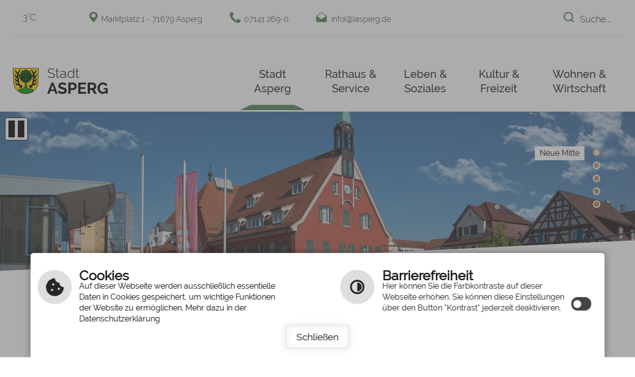

--- FILE ---
content_type: text/html; charset=utf-8
request_url: https://www.asperg.de/index.php?id=9&no_cache=1&publish%5Bid%5D=1531786&publish%5Bstart%5D=
body_size: 8778
content:
<!DOCTYPE html>
<html lang="de-DE">
<head>

<meta charset="utf-8">
<!-- 
	This website is powered by TYPO3 - inspiring people to share!
	TYPO3 is a free open source Content Management Framework initially created by Kasper Skaarhoj and licensed under GNU/GPL.
	TYPO3 is copyright 1998-2026 of Kasper Skaarhoj. Extensions are copyright of their respective owners.
	Information and contribution at https://typo3.org/
-->

<base href="https://www.asperg.de/">
<link rel="shortcut icon" href="/fileadmin/templates/images/favicon.ico" type="image/vnd.microsoft.icon">

<meta name="generator" content="TYPO3 CMS" />
<meta name="author" content="cm city media GmbH - www.cmcitymedia.de" />
<meta name="keywords" content="Stadt Asperg" />
<meta name="description" content="Stadt Asperg" />
<meta name="robots" content="INDEX,FOLLOW" />
<meta name="viewport" content="width=device-width, initial-scale=1, maximum-scale=1" />
<meta name="twitter:card" content="summary" />
<meta name="publisher" content="cm city media GmbH - www.cmcitymedia.de" />
<meta name="copyright" content="Copyright 2026 Stadt Asperg" />
<meta name="audience" content="Alle" />
<meta name="revisit-after" content="7 days" />


<link rel="stylesheet" type="text/css" href="/fileadmin/templates/css/main.css?1734532565" media="screen">
<link rel="stylesheet" type="text/css" href="/fileadmin/templates/css/responsive.css?1628697175" media="screen">
<link rel="stylesheet" type="text/css" href="/fileadmin/templates/css/powermail.css?1614867720" media="screen">
<link rel="stylesheet" type="text/css" href="/fileadmin/templates/css/suche.css?1614867720" media="screen">
<link rel="stylesheet" type="text/css" href="/fileadmin/templates/css/sucheNeu.css?1614867720" media="screen">




<script src="/typo3temp/assets/js/5508b6c4f0.js?1599567525" type="text/javascript"></script>



<title>Stadt Asperg&nbsp;&#124;&nbsp;Aktuelles aus Asperg&nbsp;&#124;&nbsp;&nbsp;</title>	<!--[if IE 9]>
	<link href="/fileadmin/templates/css/ie9.css" rel="stylesheet" type="text/css" />
	<![endif]-->
	 <script type="text/javascript" src="/fileadmin/templates/js/jquery-latest.js"> </script>
	 <script type="text/javascript" src="/fileadmin/templates/js/jquery-ui.min.js"> </script>
	 <script type="text/javascript" src="/fileadmin/templates/js/jquery.tools.min.js"> </script>
	 <script type="text/javascript" src="/fileadmin/templates/js/jquery.bxslider.min.js"></script>

	 <script type="text/javascript" src="/fileadmin/templates/js/dropdown.js"></script>
	 <script type="text/javascript" src="/fileadmin/templates/js/page.js"></script>
	 <script type="text/javascript" src="/fileadmin/templates/js/contrast.js"></script>

	 <script src="https://wetter.cmcitymedia.de/wetter/js/jquery.responsiveiframe.js"></script>
	 <script>
  ;(function($){
	$(function(){
	  $('#wetterFrame').responsiveIframe({ xdomain: '*', scrollToTop: false});
	});
   })(jQuery);
	</script>

<script type="text/javascript">
  window.cookieconsent_options = {



  link: 'https://www.asperg.de/index.php?id=46',

  hasExternal: '',
  showContrastToggle: true,
 };
</script>
<script type="text/javascript" src="https://cm09.cmcitymedia.de/htdocs/_barrierefreiheit/script.js"></script>
<script type="text/javascript" src="https://static.cross-7.de/_cookiehinweis/script.js"></script>
<script>
   document.addEventListener("DOMContentLoaded", function () {
    	startCookieScript();
    });
</script>


    <link rel="stylesheet" href="/fileadmin/templates/lightbox/css/slightbox.css" type="text/css" media="screen"/>
    <script type="text/javascript" src="/fileadmin/templates/lightbox/js/jquery.1.5.1.min.js"></script>
    <script type="text/javascript" src="/fileadmin/templates/lightbox/js/slimbox.2.0.4.yui.js"></script><link rel="stylesheet" href="/fileadmin/templates/css/normal.css" type="text/css" media="screen" title="switch" />  <link rel="alternate stylesheet" type="text/css" href="/fileadmin/templates/css/normal.css" title="normal.css" media="screen" />
  <link rel="alternate stylesheet" type="text/css" href="/fileadmin/templates/css/contrast.css" title="contrast.css" media="screen" />

<link rel="canonical" href="https://www.asperg.de/de/stadt-asperg/aktuelles?publish%5Bid%5D=1531786&amp;publish%5Bstart%5D=&amp;cHash=c85c0d1ebd345c777fdad1e67c0d49dd"/>


</head>
<body id="template01">


  <!-- No index start 1 -->
  <a id="oben"></a>
  <div class="unsichtbar">
    <h1>Stadt Asperg</h1>
    <h2>Seitenbereiche</h2>
    <ul>
      <li> <a href="#mainMenue" title="Sprung zum Hauptmen&uuml;" tabindex="1">Hauptmen&uuml;</a> </li>
      <li> <a href="#menuequick" title="Sprung zu wichtigen Links" tabindex="3">Wichtige Links</a> </li>
      <li> <a href="#contentbereich" title="Sprung zum Seiteninhalt" tabindex="4">Seiteninhalt</a> </li>
      <li> <a href="#suchbereich" title="Sprung zur Volltextsuche" tabindex="5">Volltextsuche</a> </li>
      <li> <a href="#footer" title="Sprung zu Kontakt" tabindex="6">Kontakt</a> </li>
    </ul>
  </div>
  <div id="responsiveSidemenue">
    <div class="nav_responsive">
      <div style="display: none;" class="nav_responsive_activate"></div>
      <div style="display: block;" class="nav_responsive_active"></div>
    </div>
    <div class="mainMenueId">
      <div class="unsichtbar">
        <h2>Hauptmen&uuml;</h2>
      </div>
      <div class="menueId responsive">
        <ul  class="navId dropdown"><li class="menueebene0Active"><a href class="menu">Stadt Asperg</a><ul class="menueebene0Sub dropdownSlide"><li class="nosub" ><a href="/de/stadt-asperg/grusswort-des-buergermeisters" title="Grußwort des Bürgermeisters" class="ebene2">Grußwort des Bürgermeisters</a></li><li class="sub"><a href class="">Unsere Stadt</a><ul><li><a href="/de/stadt-asperg/unsere-stadt/kurzportraet-in-zahlen">Kurzporträt in Zahlen</a></li><li><a href="/de/stadt-asperg/unsere-stadt/geschichte">Geschichte</a></li><li><a href="/de/stadt-asperg/unsere-stadt/wappen">Wappen</a></li><li><a href="/de/stadt-asperg/unsere-stadt/rueckblick-auf-1200-jahre-asperg">Rückblick auf 1200 Jahre Asperg</a></li><li><a href="/de/stadt-asperg/unsere-stadt/film-zur-stadt-asperg">Film zur Stadt Asperg</a></li></ul></li><li class="sub"><a href class="">Stadtplan und Anfahrt</a><ul><li><a href="/de/stadt-asperg/stadtplan-und-anfahrt/stadtplan">Stadtplan</a></li><li><a href="/de/stadt-asperg/stadtplan-und-anfahrt/anfahrt">Anfahrt</a></li></ul></li><li class="nosub active"><a href="/de/stadt-asperg/aktuelles" title="Aktuelles aus Asperg" class="ebene2 act">Aktuelles aus Asperg</a></li><li class="nosub" ><a href="/de/stadt-asperg/staedtepartnerschaft-lure" title="Städtepartnerschaft Lure" class="ebene2">Städtepartnerschaft Lure</a></li><li class="nosub" ><a href="/de/stadt-asperg/buergerstiftung" title="Bürgerstiftung" class="ebene2">Bürgerstiftung</a></li><li class="nosub" ><a href="/de/stadt-asperg/fotoalbum" title="Fotoalbum" class="ebene2">Fotoalbum</a></li><li class="nosub" ><a href="/de/stadt-asperg/wetter" title="Wetter" class="ebene2">Wetter</a></li><li class="sub"><a href class="">Impressum &amp; Service</a><ul><li><a href="/de/stadt-asperg/impressum-service/inhaltsverzeichnis">Inhaltsverzeichnis</a></li><li><a href="/de/stadt-asperg/impressum-service/responsive-web">Responsive Web</a></li><li><a href="/de/stadt-asperg/impressum-service/suche">Suche</a></li><li><a href="/de/stadt-asperg/impressum-service/leichte-sprache">Leichte Sprache</a></li><li><a href="/de/stadt-asperg/impressum-service/gebaerdensprache">Gebärdensprache</a></li><li><a href="/de/stadt-asperg/impressum-service/barrierefreiheit">Barrierefreiheit</a></li><li><a href="/de/stadt-asperg/impressum-service/impressum">Impressum</a></li><li><a href="/de/stadt-asperg/impressum-service/datenschutzerklaerung">Datenschutzerklärung</a></li><li><a href="/de/stadt-asperg/impressum-service/navigationshilfe">Navigationshilfe</a></li></ul></li></ul></li><li class="menueebene1"><a href class="menu">Rathaus &amp; Service</a><ul class="menueebene0Sub dropdownSlide"><li class="sub"><a href class="">Stadtverwaltung</a><ul><li><a href="/de/rathaus-service/stadtverwaltung/kontakt-oeffnungszeiten">Öffnungszeiten &amp; Online-Terminvereinbarung</a></li><li><a href="/de/rathaus-service/stadtverwaltung/mitarbeiter">Mitarbeiter und Aufbau der Stadtverwaltung</a></li></ul></li><li class="sub"><a href class="">Gemeinderat</a><ul><li><a href="/de/rathaus-service/gemeinderat/mitglieder">Der Asperger Gemeinderat</a></li><li><a href="/de/rathaus-service/gemeinderat/sitzungsberichte">Ratsinformationssystem, Stadtrecht, Sitzungsberichte</a></li></ul></li><li class="nosub" ><a href="/de/rathaus-service/stellenangebote" title="Stellenangebote" class="ebene2">Stellenangebote</a></li><li class="sub"><a href class="">Service und Info</a><ul><li><a href="/de/rathaus-service/service-und-info/buergertelefon">Bürgertelefon</a></li><li><a href="/de/rathaus-service/service-und-info/kontaktformular">Kontaktformular</a></li><li><a href="/de/rathaus-service/stadtverwaltung/fundbuero-online">Fundbüro online</a></li><li><a href="/de/rathaus-service/service-und-info/schadensmeldung">Schadensmeldung</a></li><li><a href="/de/rathaus-service/service-und-info/steuern-gebuehren">Steuern &amp; Gebühren</a></li><li><a href="/de/rathaus-service/service-und-info/bankverbindungen">Bankverbindungen</a></li><li><a href="/de/rathaus-service/service-und-info/sepa-lastschriftmandat-erteilen">SEPA-Lastschriftmandat erteilen</a></li><li><a href="/de/rathaus-service/service-und-info/e-rechnung-elektronische-rechnungsstellung">E-Rechnung (Elektronische Rechnungsstellung)</a></li><li><a href="/de/rathaus-service/service-und-info/rathausvordrucke">Rathausvordrucke</a></li><li><a href="/de/rathaus-service/service-und-info/notdienste">Notdienste</a></li><li><a href="/de/rathaus-service/service-und-info/abfallentsorgung">Abfallentsorgung</a></li></ul></li><li class="sub"><a href class="">Service Portal Baden-Württemberg</a><ul><li><a href="/de/rathaus-service/service-portal-baden-wuerttemberg/dienstleistungen">Dienstleistungen</a></li><li><a href="/de/rathaus-service/service-portal-baden-wuerttemberg/lebenslagen">Lebenslagen</a></li><li><a href="/de/rathaus-service/service-portal-baden-wuerttemberg/online-dienste">Online-Dienste</a></li><li><a href="/de/rathaus-service/service-portal-baden-wuerttemberg/stichworte">Stichworte</a></li></ul></li><li class="nosub" ><a href="/de/rathaus-service/amtsblatt" title="Amtsblatt" class="ebene2">Amtsblatt</a></li><li class="nosub" ><a href="/de/rathaus-service/ausschreibungen" title="Ausschreibungen" class="ebene2">Ausschreibungen</a></li></ul></li><li class="menueebene2"><a href class="menu">Leben &amp; Soziales</a><ul class="menueebene0Sub dropdownSlide"><li class="sub"><a href class="">Kinderbetreuung</a><ul><li><a href="/de/leben-soziales/kinderbetreuung/kinderbetreuung-kindergaerten">Kindertageseinrichtungen und Großtagespflegestellen</a></li><li><a href="/de/leben-soziales/kinderbetreuung/gesamtelternbeirat-der-kindertageseinrichtungen">Gesamtelternbeirat der Kindertageseinrichtungen</a></li></ul></li><li class="sub"><a href class="">Schulen und Grundschülerbetreuung</a><ul><li><a href="/de/leben-soziales/schulen-und-grundschuelerbetreuung/schulen">Schulen und Schulsozialarbeit</a></li><li><a href="/de/leben-soziales/schulen-und-grundschuelerbetreuung/staedtische-grundschuelerbetreuung">Städtische Grundschülerbetreuung</a></li></ul></li><li class="sub"><a href class="">Familienbüro</a><ul><li><a href="/de/leben-soziales/familienbuero/das-fambia">Das FambiA</a></li><li><a href="/de/leben-soziales/familienbuero/willkommensbesuche-fuer-junge-familien">Willkommensbesuche, Vermittlung von Paten-Großeltern sowie Baby- und Kidstreff</a></li><li><a href="/de/leben-soziales/familienbuero/die-naechsten-termine-und-veranstaltungen-im-familienbuero">Termine und Veranstaltungen im Familienbüro</a></li></ul></li><li class="sub"><a href class="">Stadtbücherei</a><ul><li><a href="/de/leben-soziales/bildungseinrichtungen/stadtbuecherei-1/die-buecherei-von-a-bis-z">Die Bücherei von A bis Z</a></li><li><a href="/de/leben-soziales/bildungseinrichtungen/stadtbuecherei-1/katalog-und-online-service">Katalog und Online-Service</a></li><li><a href="/de/leben-soziales/bildungseinrichtungen/stadtbuecherei-1/veranstaltungen">Veranstaltungen</a></li></ul></li><li class="sub"><a href class="">Kommunale Einrichtungen</a><ul><li><a href="https://www.asperg.de/index.php?id=500&amp;publish%5BobjectId%5D=364438">Bauhof</a></li><li><a href="https://www.asperg.de/index.php?id=501&amp;publish%5BobjectId%5D=363775">Freiwillige Feuerwehr</a></li><li><a href="https://www.asperg.de/index.php?id=501&amp;publish%5BobjectId%5D=364176">Jugendhaus</a></li><li><a href="/de/leben-soziales/default-6c437860b7">Stadtjugendpflege</a></li><li><a href="/de/leben-soziales/kommunale-einrichtungen/stadtarchiv">Stadtarchiv</a></li><li><a href="https://www.asperg.de/index.php?id=505&amp;publish%5BobjectId%5D=364440">Keltensaal</a></li><li><a href="/de/leben-soziales/kommunale-einrichtungen/offene-buecherschraenke">Offene Bücherschränke</a></li><li><a href="/de/leben-soziales/kommunale-einrichtungen/wochenmarkt">Wochenmarkt</a></li></ul></li><li class="sub"><a href class="">Bildungseinrichtungen</a><ul><li><a href="https://www.asperg.de/index.php?id=504&amp;publish%5BobjectId%5D=364442">Familienbildungsarbeit (FBA)</a></li><li><a href="https://www.asperg.de/index.php?id=508&amp;publish%5BobjectId%5D=364664">Jugendmusikschule</a></li><li><a href="https://www.asperg.de/index.php?id=508&amp;publish%5BobjectId%5D=364665">Volkshochschule</a></li></ul></li><li class="sub"><a href class="">Institutionen und Soziales</a><ul><li><a href="/de/leben-soziales/institutionen-und-soziales/kirchen">Kirchen</a></li><li><a href="/de/leben-soziales/institutionen-und-soziales/alten-und-pflegeheime">Alten- und Pflegeheime</a></li><li><a href="/de/leben-soziales/institutionen-und-soziales/soziale-einrichtungen">Soziale Einrichtungen</a></li></ul></li><li class="nosub" ><a href="/de/rathaus-service/informationen-zur-hilfe-fuer-die-ukraine" title="Hilfe für geflüchtete Personen" class="ebene2">Hilfe für geflüchtete Personen</a></li><li class="nosub" ><a href="/de/leben-soziales/gesundheit" title="Gesundheit" class="ebene2">Gesundheit</a></li></ul></li><li class="menueebene3"><a href class="menu">Kultur &amp; Freizeit</a><ul class="menueebene0Sub dropdownSlide"><li class="sub"><a href class="">Hohenasperg</a><ul><li><a href="/de/kultur-freizeit/hohenasperg/geschichte">Geschichte</a></li><li><a href="/de/kultur-freizeit/hohenasperg/geologie">Geologie</a></li><li><a href="/de/kultur-freizeit/historische-rundwege/hohenasperg-rundweg">Hohenasperg-Rundweg</a></li></ul></li><li class="sub"><a href class="">Die Kelten in Asperg</a><ul><li><a href="/de/kultur-freizeit/historische-rundwege/die-geschichte-der-kelten-und-ihre-zeugnisse">Die Geschichte der Kelten und ihre Zeugnisse</a></li><li><a href="/de/kultur-freizeit/historische-rundwege/keltenweg">Der Keltenweg</a></li></ul></li><li class="nosub" ><a href="/de/kultur-freizeit/sehenswuerdigkeiten" title="Sehenswürdigkeiten" class="ebene2">Sehenswürdigkeiten</a></li><li class="nosub" ><a href="/de/kultur-freizeit/asperger-naturdenkmaeler" title="Asperger Naturdenkmäler" class="ebene2">Asperger Naturdenkmäler</a></li><li class="nosub" ><a href="/de/kultur-freizeit/stadtinfo-und-broschueren" title="Stadtinfo und Broschüren" class="ebene2">Stadtinfo und Broschüren</a></li><li class="sub"><a href class="">Freizeitgestaltung</a><ul><li><a href="/de/kultur-freizeit/freizeitgestaltung/veranstaltungen">Veranstaltungen</a></li><li><a href="/de/kultur-freizeit/freizeitgestaltung/fuehrungen">Führungen</a></li><li><a href="/de/kultur-freizeit/freizeitgestaltung/theater">Theater</a></li><li><a href="/de/kultur-freizeit/freizeitgestaltung/museen">Museen</a></li></ul></li><li class="sub"><a href class="">Freibad</a><ul><li><a href="/de/kultur-freizeit/freibad/oeffnungszeiten">Öffnungszeiten</a></li><li><a href="/de/kultur-freizeit/freibad/eintrittspreise">Eintrittspreise</a></li></ul></li><li class="sub"><a href class="">Sport und Spiel</a><ul><li><a href="/de/kultur-freizeit/sport-und-spiel/turn-und-sportstaetten">Turn- und Sportstätten</a></li><li><a href="/de/kultur-freizeit/sport-und-spiel/spiel-und-bolzplaetze">Spiel- und Bolzplätze</a></li></ul></li><li class="nosub" ><a href="/de/kultur-freizeit/essen-trinken-schlafen" title="Essen, Trinken, Schlafen" class="ebene2">Essen, Trinken, Schlafen</a></li><li class="nosub" ><a href="/de/kultur-freizeit/vereine-von-a-bis-z" title="Vereine von A bis Z" class="ebene2">Vereine von A bis Z</a></li></ul></li><li class="menueebene4"><a href class="menu">Wohnen &amp; Wirtschaft</a><ul class="menueebene0Sub dropdownSlide"><li class="nosub" ><a href="/de/wohnen-wirtschaft/default-ccc356b6d2" title="Glasfaserausbau in Asperg" class="ebene2">Glasfaserausbau in Asperg</a></li><li class="nosub" ><a href="/de/wohnen-wirtschaft/stadtentwicklungskonzept-2040" title="Stadtentwicklungskonzept 2040" class="ebene2">Stadtentwicklungskonzept 2040</a></li><li class="sub"><a href class="">Wohnen</a><ul><li><a href="/de/wohnen-wirtschaft/wohnen/mietspiegel-asperg">Mietspiegel Asperg</a></li><li><a href="/de/wohnen-wirtschaft/wohnen/trinkwasserwerte-und-trinkwasserhaerte">Trinkwasserwerte und Trinkwasserhärte</a></li></ul></li><li class="sub"><a href class="">Bauen</a><ul><li><a href="/de/wohnen-wirtschaft/bauen/bebauungsplaene">Flächennutzungsplan und Bebauungspläne</a></li><li><a href="/de/wohnen-wirtschaft/bauen/bauplaetze">Bauplätze</a></li><li><a href="/de/wohnen-wirtschaft/bauen/gemeinsamer-gutachterausschuss">Gemeinsamer Gutachterausschuss</a></li><li><a href="/de/wohnen-wirtschaft/bauen/bodenrichtwerte">Bodenrichtwerte</a></li><li><a href="/de/wohnen-wirtschaft/bauen/foerderprogramm-sanierungsgebiet-iv-bahnhofstrasse">Förderprogramm Sanierungsgebiet IV Bahnhofstraße</a></li></ul></li><li class="sub"><a href class="">Verkehr</a><ul><li><a href="/de/wohnen-wirtschaft/verkehr/klimamobilitaetsplan-des-landkreises-ludwigsburg-1">Klimamobilitätsplan des Landkreises Ludwigsburg</a></li><li><a href="/de/wohnen-wirtschaft/verkehr/laermaktionsplan-der-stadt-asperg">Lärmaktionsplan</a></li><li><a href="/de/wohnen-wirtschaft/verkehr/verkehrsuebungsplatz">Verkehrsübungsplatz</a></li><li><a href="/de/wohnen-wirtschaft/verkehr/stadtticket-asperg">StadtTicket Asperg</a></li><li><a href="/de/wohnen-wirtschaft/verkehr/carsharing-in-asperg">Carsharing in Asperg</a></li><li><a href="/de/wohnen-wirtschaft/verkehr/e-scooter-im-stadtgebiet">E-Scooter im Stadtgebiet</a></li></ul></li><li class="sub"><a href class="">Klima, Umwelt und Natur</a><ul><li><a href="/de/wohnen-wirtschaft/umwelt-und-natur/klimaanpassungskonzept">Klimaanpassungskonzept</a></li><li><a href="/de/wohnen-wirtschaft/umwelt-und-natur/asperger-klima-und-energiekonzept-akek">Asperger Klima- und Energiekonzept (AKEK)</a></li><li><a href="/de/wohnen-wirtschaft/klima-und-energiemanagement/kommunales-starkregenrisikomanagement">Kommunales Starkregenrisikomanagement</a></li><li><a href="/de/wohnen-wirtschaft/wohnen/landschaftserhaltungsverband-landkreis-ludwigsburg">Landschaftserhaltungsverband Landkreis Ludwigsburg</a></li><li><a href="/de/wohnen-wirtschaft/umwelt-und-natur/foerderprogramm-zur-neupflanzung-von-obstbaeumen-auf-streuobstwiesen">Förderprogramm zur Neupflanzung von Obstbäumen auf Streuobstwiesen</a></li></ul></li><li class="sub"><a href class="">Energiemanagement</a><ul><li><a href="/de/wohnen-wirtschaft/klima-und-energiemanagement/energieberatung">Energieberatung</a></li><li><a href="/de/wohnen-wirtschaft/klima-und-energiemanagement/kommunale-waermeplanung">Kommunale Wärmeplanung</a></li><li><a href="/de/wohnen-wirtschaft/klima-und-energiemanagement/aktuelles">Aktuelles zum Energiemanagement</a></li></ul></li><li class="sub"><a href class="">Wirtschaft und Handel</a><ul><li><a href="/de/wohnen-wirtschaft/wirtschaft-und-handel/wirtschaftsstandort">Wirtschaftsstandort</a></li><li><a href="/de/wohnen-wirtschaft/wirtschaft-und-handel/gewerbeflaechen">Gewerbeflächen</a></li><li><a href="/de/wohnen-wirtschaft/wirtschaft-und-handel/unternehmen-von-a-bis-z">Unternehmen von A bis Z</a></li></ul></li></ul></li><li class="menueebene5"><a href="/de/default-d9448397f0" class="menueebene5"></a></li></ul>
      </div>
    </div>
  </div>
  <noscript>
    Ihr <b>Javascript</b> ist <b>deaktiviert</b>.<br />
    Hierdurch kann es sein, dass die Seite nicht vollst&auml;ndig angezeigt wird.<br />
    Bitte aktivieren Sie dies, um die Seite uneingeschr&auml;nkt darstellen zu k&ouml;nnen.
  </noscript>

  <div id="wrapalles" class="main main-wrap">
    <div id="wrap">
      <section id="wrap01">
        <div class="alles">
          
          <figure id="logo"><a href="index.php?id=3" accesskey="8"><img src="/fileadmin/templates/images/logo.png" alt="Logo der Stadt Asperg" title="Logo der Stadt Asperg"></a></figure>
          <div id="layout01">
            <div id="layout01-1">
              <!--<div class="jubiql">
            	<p><a href="###JUBI###">Jubil&auml;umsseite</a></p>
            </div>-->
              <div class="wetterql">
                
<div id="c827" class="frame frame-default frame-type-list frame-layout-0"><div class="ce-clear"></div>


	<!--

		BEGIN: Content of extension "komm_publishconnector", plugin "tx_kommpublishconnector_pi1"

	-->
	<div class="tx-kommpublishconnector-pi1">
		
    	<!-- BEGIN weatherBlockError -->
        
        <!-- END weatherBlockError -->

        <!-- BEGIN weatherBlock -->

            <!-- BEGIN weatherToday -->

        
        
                         <div>
                               <a href="https://www.asperg.de/index.php?id=396">
                                 <div class="date02">
                                   <img alt src=https://cm14.cmcitymedia.de/htdocs/wetterImages/04n.png border="0">
                                </div>
                               <div class="text"><span>3&deg;C</span></div></a>
                        </div>
                                     
    <!-- END weatherToday -->
            
            <!-- BEGIN weatherComingDays -->
            
            <!-- END weatherComingDays -->
            
            <!-- BEGIN weatherNoComingDays -->
            
            <!-- END weatherNoComingDays -->
 
		<!-- END weatherBlock -->
        
            
          
    
	</div>
	
	<!-- END: Content of extension "komm_publishconnector", plugin "tx_kommpublishconnector_pi1" -->

	</div>


              </div>
              <p class="adresse">Marktplatz 1 - 71679 Asperg</p>
              <p class="tel">07141 269-0</p>
              <p class="email"><a href="javascript:linkTo_UnCryptMailto('ocknvq,kphqBcurgti0fg');">info(@)asperg.de</a>
              </p>
              <div id="suche">
                <div id="suchbereich">
                  <div class="unsichtbar">
                    <h2>Volltextsuche</h2>
                  </div>
                  <div class="bereich2"> <a accesskey="7" title="Suche" class="sucheAbsenden" name="btnSearch" href="index.php?id=516">Suche...</a> </div>
                </div>
              </div>
            </div>
            <div id="layout01-2">
              <div class="mainMenueId">
                <div class="unsichtbar">
                  <h2>Hauptmen&uuml;</h2>
                </div>
                <div class="nav_responsive">
                  <div style="display: none;" class="nav_responsive_activate"></div>
                  <div style="display: block;" class="nav_responsive_active"></div>
                </div>
                <nav class="menueId responsiveMenue show">
                  <ul  class="navId dropdown"><li class="menueebene0Active"><a href="/de/stadt-asperg/grusswort-des-buergermeisters" title="Stadt Asperg" class="menueebene0Active" accesskey="1">Stadt Asperg</a><ul class="menueebene0Sub dropdownSlide"><li><a href="/de/stadt-asperg/grusswort-des-buergermeisters" title="Grußwort des Bürgermeisters" class="menueebeneNoSub">Grußwort des Bürgermeisters</a></li><li class="sub"><a href="/de/stadt-asperg/unsere-stadt/kurzportraet-in-zahlen" class="pfeilSub">Unsere Stadt</a><ul><li><a href="/de/stadt-asperg/unsere-stadt/kurzportraet-in-zahlen" class="l3-no">Kurzporträt in Zahlen</a></li><li><a href="/de/stadt-asperg/unsere-stadt/geschichte" class="l3-no">Geschichte</a></li><li><a href="/de/stadt-asperg/unsere-stadt/wappen" class="l3-no">Wappen</a></li><li><a href="/de/stadt-asperg/unsere-stadt/rueckblick-auf-1200-jahre-asperg" class="l3-no">Rückblick auf 1200 Jahre Asperg</a></li><li><a href="/de/stadt-asperg/unsere-stadt/film-zur-stadt-asperg" class="l3-no">Film zur Stadt Asperg</a></li></ul></li><li class="sub"><a href="/de/stadt-asperg/stadtplan-und-anfahrt/stadtplan" class="pfeilSub">Stadtplan und Anfahrt</a><ul><li><a href="/de/stadt-asperg/stadtplan-und-anfahrt/stadtplan" class="l3-no">Stadtplan</a></li><li><a href="/de/stadt-asperg/stadtplan-und-anfahrt/anfahrt" class="l3-no">Anfahrt</a></li></ul></li><li><a href="/de/stadt-asperg/aktuelles" title="Aktuelles aus Asperg" class="menueebeneNoSub active">Aktuelles aus Asperg</a></li><li><a href="/de/stadt-asperg/staedtepartnerschaft-lure" title="Städtepartnerschaft Lure" class="menueebeneNoSub">Städtepartnerschaft Lure</a></li><li><a href="/de/stadt-asperg/buergerstiftung" title="Bürgerstiftung" class="menueebeneNoSub">Bürgerstiftung</a></li><li><a href="/de/stadt-asperg/fotoalbum" title="Fotoalbum" class="menueebeneNoSub">Fotoalbum</a></li><li><a href="/de/stadt-asperg/wetter" title="Wetter" class="menueebeneNoSub">Wetter</a></li><li class="sub"><a href="/de/stadt-asperg/impressum-service/inhaltsverzeichnis" class="pfeilSub">Impressum &amp; Service</a><ul><li><a href="/de/stadt-asperg/impressum-service/inhaltsverzeichnis" class="l3-no">Inhaltsverzeichnis</a></li><li><a href="/de/stadt-asperg/impressum-service/responsive-web" class="l3-no">Responsive Web</a></li><li><a href="/de/stadt-asperg/impressum-service/suche" class="l3-no">Suche</a></li><li><a href="/de/stadt-asperg/impressum-service/leichte-sprache" class="l3-no">Leichte Sprache</a></li><li><a href="/de/stadt-asperg/impressum-service/gebaerdensprache" class="l3-no">Gebärdensprache</a></li><li><a href="/de/stadt-asperg/impressum-service/barrierefreiheit" class="l3-no">Barrierefreiheit</a></li><li><a href="/de/stadt-asperg/impressum-service/impressum" class="l3-no">Impressum</a></li><li><a href="/de/stadt-asperg/impressum-service/datenschutzerklaerung" class="l3-no">Datenschutzerklärung</a></li><li><a href="/de/stadt-asperg/impressum-service/navigationshilfe" class="l3-no">Navigationshilfe</a></li></ul></li></ul></li><li class="menueebene1"><a href="/de/rathaus-service/stadtverwaltung/kontakt-oeffnungszeiten" title="Rathaus &amp; Service" class="menueebene1" accesskey="2">Rathaus &amp; Service</a><ul class="menueebene0Sub dropdownSlide"><li class="sub"><a href="/de/rathaus-service/stadtverwaltung/kontakt-oeffnungszeiten" class="pfeilSub">Stadtverwaltung</a><ul><li><a href="/de/rathaus-service/stadtverwaltung/kontakt-oeffnungszeiten" class="l3-no">Öffnungszeiten &amp; Online-Terminvereinbarung</a></li><li><a href="/de/rathaus-service/stadtverwaltung/mitarbeiter" class="l3-no">Mitarbeiter und Aufbau der Stadtverwaltung</a></li></ul></li><li class="sub"><a href="/de/rathaus-service/gemeinderat/mitglieder" class="pfeilSub">Gemeinderat</a><ul><li><a href="/de/rathaus-service/gemeinderat/mitglieder" class="l3-no">Der Asperger Gemeinderat</a></li><li><a href="/de/rathaus-service/gemeinderat/sitzungsberichte" class="l3-no">Ratsinformationssystem, Stadtrecht, Sitzungsberichte</a></li></ul></li><li><a href="/de/rathaus-service/stellenangebote" title="Stellenangebote" class="menueebeneNoSub">Stellenangebote</a></li><li class="sub"><a href="/de/rathaus-service/service-und-info/buergertelefon" class="pfeilSub">Service und Info</a><ul><li><a href="/de/rathaus-service/service-und-info/buergertelefon" class="l3-no">Bürgertelefon</a></li><li><a href="/de/rathaus-service/service-und-info/kontaktformular" class="l3-no">Kontaktformular</a></li><li><a href="/de/rathaus-service/stadtverwaltung/fundbuero-online" class="l3-no">Fundbüro online</a></li><li><a href="/de/rathaus-service/service-und-info/schadensmeldung" class="l3-no">Schadensmeldung</a></li><li><a href="/de/rathaus-service/service-und-info/steuern-gebuehren" class="l3-no">Steuern &amp; Gebühren</a></li><li><a href="/de/rathaus-service/service-und-info/bankverbindungen" class="l3-no">Bankverbindungen</a></li><li><a href="/de/rathaus-service/service-und-info/sepa-lastschriftmandat-erteilen" class="l3-no">SEPA-Lastschriftmandat erteilen</a></li><li><a href="/de/rathaus-service/service-und-info/e-rechnung-elektronische-rechnungsstellung" class="l3-no">E-Rechnung (Elektronische Rechnungsstellung)</a></li><li><a href="/de/rathaus-service/service-und-info/rathausvordrucke" class="l3-no">Rathausvordrucke</a></li><li><a href="/de/rathaus-service/service-und-info/notdienste" class="l3-no">Notdienste</a></li><li><a href="/de/rathaus-service/service-und-info/abfallentsorgung" class="l3-no">Abfallentsorgung</a></li></ul></li><li class="sub"><a href="/de/rathaus-service/service-portal-baden-wuerttemberg/dienstleistungen" class="pfeilSub">Service Portal Baden-Württemberg</a><ul><li><a href="/de/rathaus-service/service-portal-baden-wuerttemberg/dienstleistungen" class="l3-no">Dienstleistungen</a></li><li><a href="/de/rathaus-service/service-portal-baden-wuerttemberg/lebenslagen" class="l3-no">Lebenslagen</a></li><li><a href="/de/rathaus-service/service-portal-baden-wuerttemberg/online-dienste" class="l3-no">Online-Dienste</a></li><li><a href="/de/rathaus-service/service-portal-baden-wuerttemberg/stichworte" class="l3-no">Stichworte</a></li></ul></li><li><a href="/de/rathaus-service/amtsblatt" title="Amtsblatt" class="menueebeneNoSub">Amtsblatt</a></li><li><a href="/de/rathaus-service/ausschreibungen" title="Ausschreibungen" class="menueebeneNoSub">Ausschreibungen</a></li></ul></li><li class="menueebene2"><a href="/de/leben-soziales/kinderbetreuung/kinderbetreuung-kindergaerten" title="Leben &amp; Soziales" class="menueebene2" accesskey="3">Leben &amp; Soziales</a><ul class="menueebene0Sub dropdownSlide"><li class="sub"><a href="/de/leben-soziales/kinderbetreuung/kinderbetreuung-kindergaerten" class="pfeilSub">Kinderbetreuung</a><ul><li><a href="/de/leben-soziales/kinderbetreuung/kinderbetreuung-kindergaerten" class="l3-no">Kindertageseinrichtungen und Großtagespflegestellen</a></li><li><a href="/de/leben-soziales/kinderbetreuung/gesamtelternbeirat-der-kindertageseinrichtungen" class="l3-no">Gesamtelternbeirat der Kindertageseinrichtungen</a></li></ul></li><li class="sub"><a href="/de/leben-soziales/schulen-und-grundschuelerbetreuung/schulen" class="pfeilSub">Schulen und Grundschülerbetreuung</a><ul><li><a href="/de/leben-soziales/schulen-und-grundschuelerbetreuung/schulen" class="l3-no">Schulen und Schulsozialarbeit</a></li><li><a href="/de/leben-soziales/schulen-und-grundschuelerbetreuung/staedtische-grundschuelerbetreuung" class="l3-no">Städtische Grundschülerbetreuung</a></li></ul></li><li class="sub"><a href="/de/leben-soziales/familienbuero/das-fambia" class="pfeilSub">Familienbüro</a><ul><li><a href="/de/leben-soziales/familienbuero/das-fambia" class="l3-no">Das FambiA</a></li><li><a href="/de/leben-soziales/familienbuero/willkommensbesuche-fuer-junge-familien" class="l3-no">Willkommensbesuche, Vermittlung von Paten-Großeltern sowie Baby- und Kidstreff</a></li><li><a href="/de/leben-soziales/familienbuero/die-naechsten-termine-und-veranstaltungen-im-familienbuero" class="l3-no">Termine und Veranstaltungen im Familienbüro</a></li></ul></li><li class="sub"><a href="/de/leben-soziales/bildungseinrichtungen/stadtbuecherei-1/die-buecherei-von-a-bis-z" class="pfeilSub">Stadtbücherei</a><ul><li><a href="/de/leben-soziales/bildungseinrichtungen/stadtbuecherei-1/die-buecherei-von-a-bis-z" class="l3-no">Die Bücherei von A bis Z</a></li><li><a href="/de/leben-soziales/bildungseinrichtungen/stadtbuecherei-1/katalog-und-online-service" class="l3-no">Katalog und Online-Service</a></li><li><a href="/de/leben-soziales/bildungseinrichtungen/stadtbuecherei-1/veranstaltungen" class="l3-no">Veranstaltungen</a></li></ul></li><li class="sub"><a href="/de/leben-soziales/kommunale-einrichtungen/bauhof" class="pfeilSub">Kommunale Einrichtungen</a><ul><li><a href="https://www.asperg.de/index.php?id=500&amp;publish%5BobjectId%5D=364438" class="l3-no">Bauhof</a></li><li><a href="https://www.asperg.de/index.php?id=501&amp;publish%5BobjectId%5D=363775" class="l3-no">Freiwillige Feuerwehr</a></li><li><a href="https://www.asperg.de/index.php?id=501&amp;publish%5BobjectId%5D=364176" class="l3-no">Jugendhaus</a></li><li><a href="/de/leben-soziales/default-6c437860b7" class="l3-no">Stadtjugendpflege</a></li><li><a href="/de/leben-soziales/kommunale-einrichtungen/stadtarchiv" class="l3-no">Stadtarchiv</a></li><li><a href="https://www.asperg.de/index.php?id=505&amp;publish%5BobjectId%5D=364440" class="l3-no">Keltensaal</a></li><li><a href="/de/leben-soziales/kommunale-einrichtungen/offene-buecherschraenke" class="l3-no">Offene Bücherschränke</a></li><li><a href="/de/leben-soziales/kommunale-einrichtungen/wochenmarkt" class="l3-no">Wochenmarkt</a></li></ul></li><li class="sub"><a href="/de/leben-soziales/bildungseinrichtungen/familienbildungsarbeit-fba" class="pfeilSub">Bildungseinrichtungen</a><ul><li><a href="https://www.asperg.de/index.php?id=504&amp;publish%5BobjectId%5D=364442" class="l3-no">Familienbildungsarbeit (FBA)</a></li><li><a href="https://www.asperg.de/index.php?id=508&amp;publish%5BobjectId%5D=364664" class="l3-no">Jugendmusikschule</a></li><li><a href="https://www.asperg.de/index.php?id=508&amp;publish%5BobjectId%5D=364665" class="l3-no">Volkshochschule</a></li></ul></li><li class="sub"><a href="/de/leben-soziales/institutionen-und-soziales/kirchen" class="pfeilSub">Institutionen und Soziales</a><ul><li><a href="/de/leben-soziales/institutionen-und-soziales/kirchen" class="l3-no">Kirchen</a></li><li><a href="/de/leben-soziales/institutionen-und-soziales/alten-und-pflegeheime" class="l3-no">Alten- und Pflegeheime</a></li><li><a href="/de/leben-soziales/institutionen-und-soziales/soziale-einrichtungen" class="l3-no">Soziale Einrichtungen</a></li></ul></li><li><a href="/de/rathaus-service/informationen-zur-hilfe-fuer-die-ukraine" title="Hilfe für geflüchtete Personen" class="menueebeneNoSub">Hilfe für geflüchtete Personen</a></li><li><a href="/de/leben-soziales/gesundheit" title="Gesundheit" class="menueebeneNoSub">Gesundheit</a></li></ul></li><li class="menueebene3"><a href="/de/kultur-freizeit/hohenasperg/geschichte" title="Kultur &amp; Freizeit" class="menueebene3" accesskey="4">Kultur &amp; Freizeit</a><ul class="menueebene0Sub dropdownSlide"><li class="sub"><a href="/de/kultur-freizeit/hohenasperg/geschichte" class="pfeilSub">Hohenasperg</a><ul><li><a href="/de/kultur-freizeit/hohenasperg/geschichte" class="l3-no">Geschichte</a></li><li><a href="/de/kultur-freizeit/hohenasperg/geologie" class="l3-no">Geologie</a></li><li><a href="/de/kultur-freizeit/historische-rundwege/hohenasperg-rundweg" class="l3-no">Hohenasperg-Rundweg</a></li></ul></li><li class="sub"><a href="/de/kultur-freizeit/historische-rundwege/die-geschichte-der-kelten-und-ihre-zeugnisse" class="pfeilSub">Die Kelten in Asperg</a><ul><li><a href="/de/kultur-freizeit/historische-rundwege/die-geschichte-der-kelten-und-ihre-zeugnisse" class="l3-no">Die Geschichte der Kelten und ihre Zeugnisse</a></li><li><a href="/de/kultur-freizeit/historische-rundwege/keltenweg" class="l3-no">Der Keltenweg</a></li></ul></li><li><a href="/de/kultur-freizeit/sehenswuerdigkeiten" title="Sehenswürdigkeiten" class="menueebeneNoSub">Sehenswürdigkeiten</a></li><li><a href="/de/kultur-freizeit/asperger-naturdenkmaeler" title="Asperger Naturdenkmäler" class="menueebeneNoSub">Asperger Naturdenkmäler</a></li><li><a href="/de/kultur-freizeit/stadtinfo-und-broschueren" title="Stadtinfo und Broschüren" class="menueebeneNoSub">Stadtinfo und Broschüren</a></li><li class="sub"><a href="/de/kultur-freizeit/freizeitgestaltung/veranstaltungen" class="pfeilSub">Freizeitgestaltung</a><ul><li><a href="/de/kultur-freizeit/freizeitgestaltung/veranstaltungen" class="l3-no">Veranstaltungen</a></li><li><a href="/de/kultur-freizeit/freizeitgestaltung/fuehrungen" class="l3-no">Führungen</a></li><li><a href="/de/kultur-freizeit/freizeitgestaltung/theater" class="l3-no">Theater</a></li><li><a href="/de/kultur-freizeit/freizeitgestaltung/museen" class="l3-no">Museen</a></li></ul></li><li class="sub"><a href="/de/kultur-freizeit/freibad" class="pfeilSub">Freibad</a><ul><li><a href="/de/kultur-freizeit/freibad/oeffnungszeiten" class="l3-no">Öffnungszeiten</a></li><li><a href="/de/kultur-freizeit/freibad/eintrittspreise" class="l3-no">Eintrittspreise</a></li></ul></li><li class="sub"><a href="/de/kultur-freizeit/sport-und-spiel/turn-und-sportstaetten" class="pfeilSub">Sport und Spiel</a><ul><li><a href="/de/kultur-freizeit/sport-und-spiel/turn-und-sportstaetten" class="l3-no">Turn- und Sportstätten</a></li><li><a href="/de/kultur-freizeit/sport-und-spiel/spiel-und-bolzplaetze" class="l3-no">Spiel- und Bolzplätze</a></li></ul></li><li><a href="/de/kultur-freizeit/essen-trinken-schlafen" title="Essen, Trinken, Schlafen" class="menueebeneNoSub">Essen, Trinken, Schlafen</a></li><li><a href="/de/kultur-freizeit/vereine-von-a-bis-z" title="Vereine von A bis Z" class="menueebeneNoSub">Vereine von A bis Z</a></li></ul></li><li class="menueebene4"><a href="/de/wohnen-wirtschaft/default-ccc356b6d2" title="Wohnen &amp; Wirtschaft" class="menueebene4" accesskey="5">Wohnen &amp; Wirtschaft</a><ul class="menueebene0Sub dropdownSlide"><li><a href="/de/wohnen-wirtschaft/default-ccc356b6d2" title="Glasfaserausbau in Asperg" class="menueebeneNoSub">Glasfaserausbau in Asperg</a></li><li><a href="/de/wohnen-wirtschaft/stadtentwicklungskonzept-2040" title="Stadtentwicklungskonzept 2040" class="menueebeneNoSub">Stadtentwicklungskonzept 2040</a></li><li class="sub"><a href="/de/wohnen-wirtschaft/wohnen/mietspiegel-asperg" class="pfeilSub">Wohnen</a><ul><li><a href="/de/wohnen-wirtschaft/wohnen/mietspiegel-asperg" class="l3-no">Mietspiegel Asperg</a></li><li><a href="/de/wohnen-wirtschaft/wohnen/trinkwasserwerte-und-trinkwasserhaerte" class="l3-no">Trinkwasserwerte und Trinkwasserhärte</a></li></ul></li><li class="sub"><a href="/de/wohnen-wirtschaft/bauen/bebauungsplaene" class="pfeilSub">Bauen</a><ul><li><a href="/de/wohnen-wirtschaft/bauen/bebauungsplaene" class="l3-no">Flächennutzungsplan und Bebauungspläne</a></li><li><a href="/de/wohnen-wirtschaft/bauen/bauplaetze" class="l3-no">Bauplätze</a></li><li><a href="/de/wohnen-wirtschaft/bauen/gemeinsamer-gutachterausschuss" class="l3-no">Gemeinsamer Gutachterausschuss</a></li><li><a href="/de/wohnen-wirtschaft/bauen/bodenrichtwerte" class="l3-no">Bodenrichtwerte</a></li><li><a href="/de/wohnen-wirtschaft/bauen/foerderprogramm-sanierungsgebiet-iv-bahnhofstrasse" class="l3-no">Förderprogramm Sanierungsgebiet IV Bahnhofstraße</a></li></ul></li><li class="sub"><a href="/de/wohnen-wirtschaft/verkehr/klimamobilitaetsplan-des-landkreises-ludwigsburg-1" class="pfeilSub">Verkehr</a><ul><li><a href="/de/wohnen-wirtschaft/verkehr/klimamobilitaetsplan-des-landkreises-ludwigsburg-1" class="l3-no">Klimamobilitätsplan des Landkreises Ludwigsburg</a></li><li><a href="/de/wohnen-wirtschaft/verkehr/laermaktionsplan-der-stadt-asperg" class="l3-no">Lärmaktionsplan</a></li><li><a href="/de/wohnen-wirtschaft/verkehr/verkehrsuebungsplatz" class="l3-no">Verkehrsübungsplatz</a></li><li><a href="/de/wohnen-wirtschaft/verkehr/stadtticket-asperg" class="l3-no">StadtTicket Asperg</a></li><li><a href="/de/wohnen-wirtschaft/verkehr/carsharing-in-asperg" class="l3-no">Carsharing in Asperg</a></li><li><a href="/de/wohnen-wirtschaft/verkehr/e-scooter-im-stadtgebiet" class="l3-no">E-Scooter im Stadtgebiet</a></li></ul></li><li class="sub"><a href="/de/wohnen-wirtschaft/umwelt-und-natur/klimaanpassungskonzept" class="pfeilSub">Klima, Umwelt und Natur</a><ul><li><a href="/de/wohnen-wirtschaft/umwelt-und-natur/klimaanpassungskonzept" class="l3-no">Klimaanpassungskonzept</a></li><li><a href="/de/wohnen-wirtschaft/umwelt-und-natur/asperger-klima-und-energiekonzept-akek" class="l3-no">Asperger Klima- und Energiekonzept (AKEK)</a></li><li><a href="/de/wohnen-wirtschaft/klima-und-energiemanagement/kommunales-starkregenrisikomanagement" class="l3-no">Kommunales Starkregenrisikomanagement</a></li><li><a href="/de/wohnen-wirtschaft/wohnen/landschaftserhaltungsverband-landkreis-ludwigsburg" class="l3-no">Landschaftserhaltungsverband Landkreis Ludwigsburg</a></li><li><a href="/de/wohnen-wirtschaft/umwelt-und-natur/foerderprogramm-zur-neupflanzung-von-obstbaeumen-auf-streuobstwiesen" class="l3-no">Förderprogramm zur Neupflanzung von Obstbäumen auf Streuobstwiesen</a></li></ul></li><li class="sub"><a href="/de/wohnen-wirtschaft/klima-und-energiemanagement/energieberatung" class="pfeilSub">Energiemanagement</a><ul><li><a href="/de/wohnen-wirtschaft/klima-und-energiemanagement/energieberatung" class="l3-no">Energieberatung</a></li><li><a href="/de/wohnen-wirtschaft/klima-und-energiemanagement/kommunale-waermeplanung" class="l3-no">Kommunale Wärmeplanung</a></li><li><a href="/de/wohnen-wirtschaft/klima-und-energiemanagement/aktuelles" class="l3-no">Aktuelles zum Energiemanagement</a></li></ul></li><li class="sub"><a href="/de/wohnen-wirtschaft/wirtschaft-und-handel/wirtschaftsstandort" class="pfeilSub">Wirtschaft und Handel</a><ul><li><a href="/de/wohnen-wirtschaft/wirtschaft-und-handel/wirtschaftsstandort" class="l3-no">Wirtschaftsstandort</a></li><li><a href="/de/wohnen-wirtschaft/wirtschaft-und-handel/gewerbeflaechen" class="l3-no">Gewerbeflächen</a></li><li><a href="/de/wohnen-wirtschaft/wirtschaft-und-handel/unternehmen-von-a-bis-z" class="l3-no">Unternehmen von A bis Z</a></li></ul></li></ul></li><li class="menueebene5"><a href="/de/default-d9448397f0" class="menueebene5 nosub" accesskey="6"></a></li></ul>
                </nav>
              </div>
            </div>
          </div>
        </div>
      </section>
      <section id="headerImage">
        <ul class="bgSlider">
          <li><img src="/fileadmin/Dateien/Bilder/Wechselbilder_1920x669px/wb4.jpg" alt="wechselbild"></li>
          <li><img src="/fileadmin/Dateien/Bilder/Wechselbilder_1920x669px/wb2.jpg" alt="wechselbild"></li>
          <li><img src="/fileadmin/Dateien/Bilder/Wechselbilder_1920x669px/wb3.jpg" alt="wechselbild"></li>
          <li><img src="/fileadmin/Dateien/Bilder/Wechselbilder_1920x669px/wb5.jpg" alt="wechselbild"></li>
          <li><img src="/fileadmin/Dateien/Bilder/Wechselbilder_1920x669px/wb1.jpg" alt="wechselbild"></li>
        </ul>

        <div id="bx-pager">

          <a data-slide-index="0" href="">
            
<div id="c847" class="frame frame-default frame-type-textpic frame-layout-0"><div class="clickenlarge-0"><div class="ce-clear"></div><div class="ce-textpic ce-right ce-intext"><div class="ce-bodytext"><p>Neue Mitte</p></div></div><div class="ce-clear"></div></div></div>


          </a>

          <a data-slide-index="1" href="">
            
<div id="c849" class="frame frame-default frame-type-textpic frame-layout-0"><div class="clickenlarge-0"><div class="ce-clear"></div><div class="ce-textpic ce-right ce-intext"><div class="ce-bodytext"><p>Hohenasperg</p></div></div><div class="ce-clear"></div></div></div>


          </a>

          <a data-slide-index="2" href="">
            
<div id="c850" class="frame frame-default frame-type-textpic frame-layout-0"><div class="clickenlarge-0"><div class="ce-clear"></div><div class="ce-textpic ce-right ce-intext"><div class="ce-bodytext"><p>Kleinaspergle</p></div></div><div class="ce-clear"></div></div></div>


          </a>

          <a data-slide-index="3" href="">
            
<div id="c851" class="frame frame-default frame-type-textpic frame-layout-0"><div class="clickenlarge-0"><div class="ce-clear"></div><div class="ce-textpic ce-right ce-intext"><div class="ce-bodytext"><p>Blick über Asperg</p></div></div><div class="ce-clear"></div></div></div>


          </a>
          <a data-slide-index="4" href="">
            
<div id="c852" class="frame frame-default frame-type-textpic frame-layout-0"><div class="clickenlarge-0"><div class="ce-clear"></div><div class="ce-textpic ce-right ce-intext"><div class="ce-bodytext"><p>Michaelskirche</p></div></div><div class="ce-clear"></div></div></div>


          </a>
        </div>
      </section>
      <section id="wrap02">
        <div class="alles">
          <div id="layout02">
            <div id="breadcrumb">
              <div class="unsichtbar">
                <h2>Seiteninhalt</h2>
              </div>
              <div id="breadcrumbText"> <span class="firstBread">Sie sind hier</span> </div>
              <a href="/de/stadt-asperg/grusswort-des-buergermeisters">Stadt Asperg</a>&nbsp;  &nbsp;<a href="/de/stadt-asperg/aktuelles">Aktuelles aus Asperg</a>
            </div>
          </div>
          <div id="contentbereich" class="read">
            <div class="unsichtbar noread">
              <h2>Seiteninhalt</h2>
            </div>


            <div class="buttonVorlesen">
              <link href="https://vrweb15.linguatec.org/VoiceReaderWeb15User/player20/styles/black/player_skin.css" rel="stylesheet" type="text/css" />

              <script type="text/javascript">
                vrweb_customerid='11578';
                vrweb_player_form = '1';
                vrweb_player_type = 'hover';
                vrweb_player_color = 'black';
                vrweb_guilang = 'de';
                vrweb_icon = '03';
                vrweb_iconcolor = 'grey';
                vrweb_lang = 'de-DE';
                vrweb_readelementsclass = 'read';
                vrweb_exclelementsclass = 'noread';
              </script>
              
              <script type="text/javascript" charset="UTF-8" src="https://vrweb15.linguatec.org/VoiceReaderWeb15User/player20/scripts/readpremium20.min.js"></script>
            </div>

            <!-- No index end 1 -->
            <div class="contentElement firstFont">
<div id="c757" class="frame frame-custom-35 frame-type-textpic frame-layout-0"><div class="clickenlarge-0"><h4 class="">
				Aktuelles aus Asperg
			</h4><div class="ce-clear"></div><div class="ce-textpic ce-right ce-intext"><div class="ce-bodytext"><p>Auf dieser Seite erfahren Sie alle wichtigen Neuigkeiten aus Asperg.</p></div></div><div class="ce-clear"></div></div></div>

</div><div class="contentElement">
<div id="c41" class="frame frame-default frame-type-list frame-layout-0"><div class="ce-clear"></div>


	<!--

		BEGIN: Content of extension "komm_publishconnector", plugin "tx_kommpublishconnector_pi1"

	-->
	<div class="tx-kommpublishconnector-pi1">
		
<h4></h4>

<div class="zurueck">
  <p><a href="index.php?id=9&amp;id=9&amp;no_cache=1&amp;publish[start]=">Zur&uuml;ck zur &Uuml;bersicht</a></p>
</div>

	</div>
	
	<!-- END: Content of extension "komm_publishconnector", plugin "tx_kommpublishconnector_pi1" -->

	</div>

</div>
          </div>

          <!-- No index start 2 -->

        </div>

      </section>
      <section id="wrap03">
        <div class="alles">
          <div id="navlinks">

            <div id="drucken"> <a href="#" title="Seiten drucken" target="FEopenLink" class="drucken" onclick="vHWin=window.open(window.location.origin + window.location.pathname + window.location.search + (window.location.search.length > 0 ? '&type=98' : '?&type=98'),'FEopenLink','width=850,height=850,scrollbars=yes');vHWin.focus();return false;">Ausdrucken</a> </div>
            <div id="nachOben"><a href="#oben" accesskey="6">Nach oben</a></div>
          </div>
        </div>
      </section>
      <footer id="footer">
        <div class="alles">
          <div id="footer01">
            <h4>Kontakt</h4>
            <table>
              <thead>
                <tr>
                  <th>Anschrift</th>
                  <th>Kontaktmöglichkeiten</th>
                </tr>
              </thead>
              <tr>
                <td><strong>Stadtverwaltung Asperg</strong></td>
                <td>Tel.: 07141 269-0</td>
              </tr>
              <tr>
                <td>Marktplatz 1</td>
                <td>Fax: 07141 269-253</td>
              </tr>
              <tr>
                <td>71679 Asperg</td>
                <td><a href="javascript:linkTo_UnCryptMailto('ocknvq,kphqBcurgti0fg');">E-Mail schreiben</a></td>
              </tr>
            </table>
			  
			  <div id="sprache">
				<div class="ls">
					<a href="index.php?id=543">
						<img alt="" src="/fileadmin/templates/images/accessibility/ls.svg">
						<p>Leichte Sprache</p>
					</a>
				</div>
				<div class="gs">
					<a href="index.php?id=544">
						<img alt="" src="/fileadmin/templates/images/accessibility/gs.svg">
						<p>Geb&auml;rdensprache</p>
					</a>
				</div>
			</div>

          </div>
          <div id="footer02">
            <h4>&Ouml;ffnungszeiten</h4>
            <table>
                <tr>
                    <td><strong>Montag:</strong></td>
                    <td>08:00 Uhr bis 12:00 Uhr <br> 14:00 Uhr bis 18:00 Uhr</td>
                </tr>
                <tr>
                    <td><strong>Dienstag:</strong></td>
                    <td>08:00 Uhr bis 12:00 Uhr</td>
                </tr>
                <tr>
                    <td><strong>Donnerstag:</strong></td>
                    <td>08:00 Uhr bis 12:00 Uhr <br> 14:00 Uhr bis 16:00 Uhr</td>
                </tr>
                <tr>
                    <td><strong>Freitag:</strong></td>
                    <td>07:00 Uhr bis 12:00 Uhr</td>
                </tr>
            </table>
        </div>
        </div>
      </footer>
      <section id="wrap04">
        <div class="alles">
          <div class="menuequick" id="menuequick">
            <div class="unsichtbar">
              <h2>Wichtige Links</h2>
            </div>
            <a href="index.php?id=50" >Inhalt</a> | <a href="index.php?id=44" accesskey="9">Impressum</a> | <a href="index.php?id=46">Datenschutzerklärung</a> | <a href="index.php?id=49">Hilfe</a> | <a href="index.php?id=48">Barrierefreiheit</a>
          </div>
          <div id="kontrast-alles">
            <div>
              <div class="contrast"> <a href="#CONTRASTCHANGE" class="styleswitch" id="kontrast" title="Kontrast &auml;ndern" onclick="setActiveStyleSheet('contrast.css'); return false;">
                  <span><img alt src="/fileadmin/templates/images/kontrast.png"></span>
                  <div class="text"> </div>
                </a> </div>
              <div class="contrast2"> <a href="#CONTRASTCHANGE" class="styleswitch" id="normal" title="Kontrast &auml;ndern" onclick="setActiveStyleSheet('normal.css'); return false;"><span><img alt src="/fileadmin/templates/images/kontrast.png"></span>
                  <div class="text"> </div>
                </a> </div>
            </div>
          </div>
          <div id="schrift"><a> <img alt src="/fileadmin/templates/images/schrift.png"></a>
            <div id="popUp">
              <p>Verwenden Sie diese Tastaturbefehle,<br />
                um die Schriftgr&ouml;&szlig;e zu ver&auml;ndern:</p>
              <span class="button">STRG</span><span class="button">-</span> bzw. <span class="button">STRG</span><span
                class="button">+</span>
            </div>
          </div>
        </div>
      </section>
    </div>
  </div>




</body>
</html>

--- FILE ---
content_type: text/css; charset=utf-8
request_url: https://www.asperg.de/fileadmin/templates/css/main.css?1734532565
body_size: 4631
content:
@import "accessibility.css";
@import "content.css";
@import "slider.css";
@font-face {
  font-family: "Raleway Light";
  src: url("../media/Raleway-Light.eot"); /* IE9 Compat Modes */
  src: url("../media/Raleway-Light.eot?#iefix") format("embedded-opentype"),
    /* IE6-IE8 */ url("../media/Raleway-Light.woff2") format("woff2"),
    /* Super Modern Browsers */ url("../media/Raleway-Light.woff")
      format("woff"),
    /* Pretty Modern Browsers */ url("../media/Raleway-Light.ttf")
      format("truetype"),
    /* Safari, Android, iOS */ url("../media/Raleway-Light.svg#svgFontName")
      format("svg"); /* Legacy iOS */
  font-weight: normal;
  font-style: normal;
}
@font-face {
  font-family: "Raleway";
  src: url("../media/Raleway.eot"); /* IE9 Compat Modes */
  src: url("../media/Raleway.eot?#iefix") format("embedded-opentype"),
    /* IE6-IE8 */ url("../media/Raleway.woff2") format("woff2"),
    /* Super Modern Browsers */ url("../media/Raleway.woff") format("woff"),
    /* Pretty Modern Browsers */ url("../media/Raleway.ttf") format("truetype"),
    /* Safari, Android, iOS */ url("../media/Raleway.svg#svgFontName")
      format("svg"); /* Legacy iOS */
  font-weight: normal;
  font-style: normal;
}
@font-face {
  font-family: "Raleway Medium";
  src: url("../media/Raleway-Medium.eot"); /* IE9 Compat Modes */
  src: url("../media/Raleway-Medium.eot?#iefix") format("embedded-opentype"),
    /* IE6-IE8 */ url("../media/Raleway-Medium.woff2") format("woff2"),
    /* Super Modern Browsers */ url("../media/Raleway-Medium.woff")
      format("woff"),
    /* Pretty Modern Browsers */ url("../media/Raleway-Medium.ttf")
      format("truetype"),
    /* Safari, Android, iOS */ url("../media/Raleway-Medium.svg#svgFontName")
      format("svg"); /* Legacy iOS */
  font-weight: normal;
  font-style: normal;
}
@font-face {
  font-family: "Raleway SemiBold";
  src: url("../media/Raleway-SemiBold.eot"); /* IE9 Compat Modes */
  src: url("../media/Raleway-SemiBold.eot?#iefix") format("embedded-opentype"),
    /* IE6-IE8 */ url("../media/Raleway-SemiBold.woff2") format("woff2"),
    /* Super Modern Browsers */ url("../media/Raleway-SemiBold.woff")
      format("woff"),
    /* Pretty Modern Browsers */ url("../media/Raleway-SemiBold.ttf")
      format("truetype"),
    /* Safari, Android, iOS */ url("../media/Raleway-SemiBold.svg#svgFontName")
      format("svg"); /* Legacy iOS */
  font-weight: normal;
  font-style: normal;
}
@font-face {
  font-family: "Raleway Bold";
  src: url("../media/Raleway-Bold.eot"); /* IE9 Compat Modes */
  src: url("../media/Raleway-Bold.eot?#iefix") format("embedded-opentype"),
    /* IE6-IE8 */ url("../media/Raleway-Bold.woff2") format("woff2"),
    /* Super Modern Browsers */ url("../media/Raleway-Bold.woff") format("woff"),
    /* Pretty Modern Browsers */ url("../media/Raleway-Bold.ttf")
      format("truetype"),
    /* Safari, Android, iOS */ url("../media/Raleway-Bold.svg#svgFontName")
      format("svg"); /* Legacy iOS */
  font-weight: normal;
  font-style: normal;
}
@font-face {
  font-family: "Raleway Italic";
  src: url("../media/Raleway-Italic.eot"); /* IE9 Compat Modes */
  src: url("../media/Raleway-Italic.eot?#iefix") format("embedded-opentype"),
    /* IE6-IE8 */ url("../media/Raleway-Italic.woff2") format("woff2"),
    /* Super Modern Browsers */ url("../media/Raleway-Italic.woff")
      format("woff"),
    /* Pretty Modern Browsers */ url("../media/Raleway-Italic.ttf")
      format("truetype"),
    /* Safari, Android, iOS */ url("../media/Raleway-Italic.svg#svgFontName")
      format("svg"); /* Legacy iOS */
  font-weight: normal;
  font-style: normal;
}
* {
  font-family: "Raleway", arial;
  font-weight: normal;
}
body {
}
body,
html {
  height: 100%;
}
.ce-clear {
  clear: both;
}
.publishSystemNotify,
.mainMenueId .mmtext {
  display: none;
}
iframe,
iframe table,
.elist {
  background-color: #fff;
}
img {
  border: none;
  max-width: 100%;
  height: auto;
}

#responsiveSidemenue {
  float: left;
  left: 0;
  position: fixed;
  top: 0;
  width: 5.1%;
}
#responsiveShow,
.nav_responsive {
  display: none;
}
#responsiveSidemenue {
  display: none;
}

/* Layout */
#wrapalles {
  float: none;
  margin: 0 auto;
  max-width: 1920px;
}
#wrap {
  float: left;
  width: 100%;
  position: relative;
}

.alles {
  float: none;
  margin: 0 auto;
  max-width: 1300px;
  width: 100%;
}
#wrap01 {
  float: left;
  width: 100%;
  background: #fff;
  padding-top: 12px;
}
#logo {
  float: left;
  width: 19.5%;
}
#layout01 {
  float: right;
  width: 78.6%;
  margin-top: 12px;
}
#layout01-1 {
  float: left;
  width: 100%;
  border-bottom: 1px solid #d5d5d5;
  padding-bottom: 23px;
}
#layout01-1 .jubiql {
  float: left;
  width: 20%;
  font-size: 18px;
  color: #231f20;
}

#layout01-1 .wetterql {
  float: left;
  width: 11.3%;
  font-size: 18px;
  color: #231f20;
  margin-left: 97px;
}
#layout01-1 .wetterql img {
  float: left;
  margin-right: 9px;
  max-width: 34px;
  margin-top: -5px;
}
#layout01-1 .wetterql p {
  float: none;
  margin: 0;
}
.wetterql span,
.jubiql a {
  color: #231f20;
  font-family: "Raleway Light";
}
.jubiql a {
  background: url(../images/jubi.png) top left no-repeat;
  padding-left: 31px;
  padding-top: 5px;
}
.jubiql a:hover {
  color: #5a8059;
}
#layout01-1 p {
  padding-left: 15px;
  color: #231f20;
  font-family: Raleway Light;
  padding-left: 24px;
  padding-top: 4px;
  float: left;
  width: auto;
  margin-right: 55px;
  font-size: 18px;
}
#layout01-1 p.adresse {
  background: url(../images/pin.png) top left no-repeat;
}
#layout01-1 p.tel {
  background: url(../images/tel.png) top left no-repeat;
  padding-left: 29px;
}
#layout01-1 p.email {
  background: url(../images/kontakt.png) top left no-repeat;
  padding-left: 31px;
}
#layout01-1 p.email a {
  color: #231f20;
  font-family: Raleway Light;
}
#layout01-1 p.email a:hover {
  color: #5a8059;
}
#layout01-2 {
  float: right;
  width: 100%;
}
#wrap02 {
  float: left;
  width: 100%;
}
#wrap02 .alles,
#footer .alles,
#wrap04 .alles {
  max-width: 940px;
}
#wrap03 {
  background: #f8f8f8;
  float: left;
  width: 100%;
  position: relative;
  padding: 68px 0 61px;
}
div#footer02 table tr td {
  border-bottom: 1px solid #404040;
  padding: 4px 0px;
}
div#footer02 table thead {
  display: none;
}
#wrap03::before {
  float: left;
  width: 100%;
  height: 61px;
  background: url(../images/steigungNacv.png) top center no-repeat;
  content: "";
  position: absolute;
  left: 0;
  top: 0;
}
#wrap03::after {
  float: left;
  width: 100%;
  height: 59px;
  background: url(../images/steigungNavunten.png) top center no-repeat;
  content: "";
  position: absolute;
  left: 0;
  bottom: 0;
}
#footer {
  float: left;
  width: 100%;
  background: #fff;
  padding: 40px 0 90px 0;
  font-size: 18px;
  color: #000000;
}
#footer strong,
#footer a {
  font-family: Raleway SemiBold;
  color: #517d50;
}
#footer a {
  text-decoration: underline;
}
#footer h4 {
  color: #000000;
  font-size: 26px;
  font-family: "Raleway SemiBold";
  text-transform: uppercase;
  margin-bottom: 15px;
}
#footer01 {
  float: left;
  width: 43%;
}
#footer02 {
  float: right;
  width: 50%;
}
#footer01 table,
#footer02 table {
  width: 500px;
}
#wrap04::before {
  position: absolute;
  left: 0;
  top: 0;
  height: 61px;
  background: url(../images/steigungNacv.png) top center no-repeat;
  width: 100%;
  content: "";
}
#wrap04 {
  float: left;
  width: 100%;
  background: #404040;
  position: relative;
  padding-top: 51px;
  padding-bottom: 15px;
}
.menuequick {
  float: left;
  color: #fff;
  font-size: 17px;
  width: 44%;
}
.menuequick a {
  font-family: "Raleway Light";
  color: #fff;
}

.menuequick a:last-child {
  border-right: 0;
}
.menuequick a:hover {
  text-decoration: underline;
  color: #65b32e;
}
#kontrast-alles {
  float: left;
  width: 44px;
}
/* Schrift */

#popUp {
  background: #1b1b1b;
  bottom: -15px;
  color: #fff;
  display: none;
  padding: 15px;
  position: absolute;
  right: -65px;
  text-align: center;
  width: 240px;
}
#schrift #popUp p {
  color: #fff;
  font-size: 16px;
  line-height: 23px;
  margin-bottom: 14px;
}
#schrift a:hover + #popUp {
  display: block;
}
#schrift {
  float: left;
  position: relative;
  width: 60px;
  margin-top: 10px;
}
#popUp:hover {
  opacity: 0.9;
  display: block;
  -webkit-transition: background 0.4s ease-in;
  -moz-transition: background 0.4s ease-in;
  -ms-transition: background 0.4s ease-in;
  -o-transition: background 0.4s ease-in;
  transition: background 0.4s ease-in;
}
#popUp .button {
  background: #fff;
  border: 1px solid #666;
  margin-right: 5px;
  padding: 0 5px;
  color: #000;
}

#schrift img {
  float: right;
  padding-top: 2px;
  padding-left: 7px;
}
#schrift p {
  float: left;
  margin-top: 0;
  color: #fff;
  font-size: 15px;
}

/* Kontrast */

.contrast {
  display: block;
}
.contrast2 {
  display: none;
}

/* Nachoben-Link und Drucken-Link */
#navlinks {
  float: none;
  margin: 0 auto;
  max-width: 520px;
  width: 100%;
}
#nachOben {
  float: right;
  width: 160px;
  margin-top: 3px;
}
#nachOben a {
  background: url(../images/top.png) top left no-repeat;
  float: left;
  width: calc(100% - 50px);
  font-size: 20px;
  color: #000000;
  padding-left: 50px;
}
#nachOben a strong,
#drucken a strong {
}
#nachOben a:hover,
#drucken a:hover {
  color: #5a8059;
}
#drucken {
  float: left;
  width: 160px;
}
#drucken a {
  background: url(../images/drucken.png) top right no-repeat;
  float: left;
  width: calc(100% - 50px);
  font-size: 20px;
  color: #000000;
  padding-right: 50px;
  padding-top: 3px;
  padding-bottom: 4px;
}
/* Suchbereich */
#suche {
  float: right;
  width: 98px;
}

#suchbereich {
  width: 100%;
  float: left;
}
#suchbereich .bereich1 {
  float: left;
  width: calc(100% - 30px);
}
#suchbereich .suche {
  background: none;
  border: 0 none;
  border-radius: 0;
  color: #fff;
  float: left;
  font-size: 16px;
  margin: 0;
  width: 100%;
  padding: 0;
}
#suchbereich .bereich2 {
  float: left;
  width: 100%;
  z-index: 1;
  text-align: center;
  position: relative;
  height: 21px;
}
#suchbereich .sucheAbsenden {
  height: 21px;
  float: left;
  width: calc(100% - 30px);
  color: #231f20;
  font-family: "Raleway Light";
  background: url(../images/suche.png) top left no-repeat;
  padding-top: 4px;
  padding-left: 30px;
  font-size: 18px;
}

/* ######################### Hauptmenü ########################### */
#wrap01 .alles {
  position: relative;
}

.mainMenueId {
  float: right;
  width: 100%;
  position: relative;
  z-index: 90;
}
.menueId {
  float: left;
  width: 100%;
}
.menueId ul {
  margin: 0px;
  padding: 0px;
  float: left;
  width: 100%;
}
.menueId ul.navId ul {
  visibility: hidden;
}
.menueId ul.navId li:hover > ul,
.menueId ul.navId li.hover > ul {
  visibility: visible;
  display: block;
}
.menueId ul li {
  float: left;
  list-style: outside none none;
  transform-origin: center center 0;
  transform-style: flat;
  transition-duration: 0.2s;
  transition-property: background;
  transition-timing-function: ease;
  width: 15.7%;
}

.menueId ul li.menueebene1,
.menueId ul li.menueebene1Active {
  width: 20.9%;
}
.menueId ul li.menueebene2,
.menueId ul li.menueebene2Active {
  width: 20.1%;
}
.menueId ul li.menueebene2 a,
.menueId ul li.menueebene2Active a {
}
.menueId ul li.menueebene3,
.menueId ul li.menueebene3Active {
  width: 18.8%;
}
.menueId ul li.menueebene4,
.menueId ul li.menueebene4Active {
  margin-right: 0;
  width: 24.5%;
}
.menueId ul li.menueebene4 a,
.menueId ul li.menueebene4Active a {
  border-right: 0;
}
.menueId ul li a {
  color: #231f20;
  position: relative;
  display: block;
  font-size: 22px;
  font-weight: normal;
  font-family: "Raleway Medium", arial, sans-serif;
  margin: 0;
  text-align: left;
  text-decoration: none;
  line-height: 29px;
  padding: 29px 13px;
}
.menueId ul li ul li a.menueebeneNoSub.active,
.menueId ul li ul li.sub.active a {
  color: #ecb85d !important;
}
.menueId ul li.menueebene0Active a.active,
.menueId ul li.menueebene1Active a.active,
.menueId ul li.menueebene2Active a.active,
.menueId ul li.menueebene3Active a.active,
.menueId ul li.menueebene4Active a.active {
}
.menueId ul li:hover,
.menueId ul li.menueebene0Active,
.menueId ul li.menueebene1Active,
.menueId ul li.menueebene2Active,
.menueId ul li.menueebene3Active,
.menueId ul li.menueebene4Active,
.menueId ul li.menueebene5Active,
.menueId ul li.menueebene6Active {
}
.menueId ul li:hover a,
.menueId ul li a:hover,
.menueId ul li.menueebene0Active a,
.menueId ul li.menueebene1Active a,
.menueId ul li.menueebene2Active a,
.menueId ul li.menueebene3Active a,
.menueId ul li.menueebene4Active a,
.menueId ul li.menueebene5Active a,
.menueId ul li.menueebene6Active a {
}
.menueId ul li ul li a.open,
.menueId ul li ul li a:hover,
.menueId ul li.menueebene0Active ul li a:hover,
.menueId ul li.menueebene1Active ul li a:hover,
.menueId ul li.menueebene2Active ul li a:hover,
.menueId ul li.menueebene3Active ul li a:hover,
.menueId ul li.menueebene4Active ul li a:hover,
.menueId ul li.menueebene5Active ul li a:hover,
.menueId ul li.menueebene6Active ul li a:hover {
  color: #ecb85d !important;
}
.menueId ul li.menueebene2:hover a,
.menueId ul li.menueebene2Active a,
.menueId ul li.menueebene2Active a:hover {
}
.menueId ul li.menueebene3:hover a,
.menueId ul li.menueebene3Active a,
.menueId ul li.menueebene3Active a:hover {
}
.menueId ul li.menueebene2,
.menueId ul li.menueebene2Active {
}
.menueId ul li.menueebene3,
.menueId ul li.menueebene3Active {
}
.menueId ul li ul {
}
.menueId ul li.menueebene0 ul,
.menueId ul li.menueebene0Active ul,
.menueId ul li.menueebene1 ul,
.menueId ul li.menueebene1Active ul,
.menueId ul li.menueebene2 ul,
.menueId ul li.menueebene2Active ul,
.menueId ul li.menueebene3 ul,
.menueId ul li.menueebene3Active ul,
.menueId ul li.menueebene4 ul,
.menueId ul li.menueebene4Active ul,
.menueId ul li.menueebene5 ul,
.menueId ul li.menueebene5Active ul,
.menueId ul li.menueebene6 ul,
.menueId ul li.menueebene6Active ul {
}
/* Ebene 2 */

/*######### Nach entsprechendem Child wird das Li umgebrochen (Menü)###########*/
.menueId ul.navId ul li:nth-child(3n + 4) {
  clear: left;
}
.menueId ul.navId ul li.clearleft {
  clear: left;
}
/*####################Ende##############*/
.menueId ul li ul {
  background: url(../images/mnubg.png) top left repeat;
  display: none;
  float: none;
  left: 0;
  margin: 0;
  padding: 20px 30px 10px;
  position: absolute;
  top: 86px;
  width: calc(100% - 60px);
  z-index: 1000;
}
.menueId ul li ul li {
  height: auto;
  margin: 0 3.9% 30px 3px;
  padding: 0;
  position: relative;
  width: 30.2%;
}

.menueId ul li ul li:nth-child(3n) {
  margin-right: 0;
}
.menueId ul li ul li a {
  background: none repeat scroll 0 0 !important;
  border-bottom: 2px solid #a1b5a0 !important;
  color: #fff !important;
  display: block;
  float: left;
  font-size: 23px;
  line-height: 27px;
  font-weight: normal;
  letter-spacing: 0;
  margin-bottom: 8px;
  padding: 5px 0 8px 0;
  text-align: left;
  text-transform: none;
  width: 100%;
  font-family: "Raleway SemiBold";
  max-width: 260px;
  border-right: 0;
}
.menueId ul li ul li.open a,
.menueId ul li ul li.activesub a,
.menueId ul li ul li:hover a {
  color: #ecb85d !important;
}
.menueId ul li ul li.sub a {
  padding: 5px 15px 8px 0;
  width: calc(100% - 15px);
}
.menueId ul li:hover a,
.menueId ul li a:hover,
.menueId ul li.menueebene0Active a,
.menueId ul li.menueebene1Active a,
.menueId ul li.menueebene2Active a,
.menueId ul li.menueebene3Active a,
.menueId ul li.menueebene4Active a,
.menueId ul li.menueebene5Active a,
.menueId ul li.menueebene6Active a {
  background: url(../images/mnu.png) bottom center no-repeat;
}
/* Ebene 3 */

.menueId ul.navId li ul li ul li a {
  border: medium none !important;
  color: #fff !important;
  font-size: 17px;
  line-height: 22px;
  text-decoration: none;
  text-transform: none;
  width: 100%;
  margin-bottom: 0;
  max-width: 255px;
  padding: 5px 0;
  background: url(../images/mnuact.png) left -15px center no-repeat !important;
  -webkit-transition: all 0.5s ease-in-out;
  -moz-transition: all 0.5s ease-in-out;
  -ms-transition: all 0.5s ease-in-out;
  -o-transition: all 0.5s ease-in-out;
  transition: all 0.5s ease-in-out;
}
.menueId ul.navId li ul li ul li a:hover,
.menueId ul.navId li ul li ul li a.l3-act {
  color: #fff !important;
  font-size: 17px;
  background: url(../images/mnuact.png) center left no-repeat !important;
  border: 0 !important;
  padding-left: 20px;
  width: calc(100% - 20px);
  -webkit-transition: all 0.5s ease-in-out;
  -moz-transition: all 0.5s ease-in-out;
  -ms-transition: all 0.5s ease-in-out;
  -o-transition: all 0.5s ease-in-out;
  transition: all 0.5s ease-in-out;
}
.menueId ul li ul li ul li {
  margin: 0;
  background: none;
  width: 100%;
}
.menueId ul.navId ul ul {
  display: block;
  visibility: visible;
}
.menueId ul ul li ul {
  border: 0 none;
  background: none;
  float: left;
  left: 0 !important;
  margin-bottom: 20px;
  margin-top: 5px;
  padding: 0;
  position: relative;
  top: 0;
  width: 100%;
}

#subnavi img {
  height: auto;
}
#subnavi h3 {
  background: #b61510 none repeat scroll 0 0;
  color: #fff;
  font-size: 21px;
  font-weight: 400;
  padding-bottom: 6px;
  padding-left: 6.5%;
  padding-top: 6px;
  text-transform: uppercase;
  width: 93.6%;
}
#subnavi ul {
  float: left;
  width: 100%;
}
#subnavi ul li {
  clear: both;
  display: none;
  float: left;
  position: relative;
  width: 100%;
}
#subnavi ul li.active {
  display: block;
}
#subnavi ul li a {
  clear: both;
  color: #3c3c3c;
  display: block;
  float: left;
  font-size: 18px;
  font-weight: 400;
  padding: 10px 13% 7px 10%;
  width: 77%;
}
#subnavi ul li a:hover,
#subnavi ul li.active a.menueText1,
#subnavi ul li.active a.menueText1:hover {
  background: #e2001a none repeat scroll 0 0;
  color: #fff;
  font-family: oswald, sans-serif;
  font-size: 25px;
  font-weight: 400;
  line-height: 31px;
  text-transform: uppercase;
}
#subnavi ul li a:hover {
  font-weight: 400;
}
#subnavi ul ul {
  border: medium none;
  float: left;
  padding: 12px 0 16px;
  width: 99.9%;
  background: #fff;
}
#subnavi ul li ul {
  list-style: outside none none;
}
#subnavi ul li.active ul li {
  border: medium none;
  display: block;
}
#subnavi ul li.active ul li.sub2::after {
  content: url("../images/mnu.png");
  cursor: pointer;
  height: 15px;
  right: 21px;
  position: absolute;
  top: 13px;
  transition: all 130ms ease-in-out 0s;
  width: 9px;
}

#subnavi ul li.active ul li.sub2:hover::after,
#subnavi ul li.active ul li.sub2.act::after {
  right: 23px;
  transform: scale(1) rotate(90deg) translateX(0px) translateY(0px) skewX(0deg)
    skewY(0deg);
}
#subnavi ul li ul li a {
  border: medium none;
  float: left;
  font-size: 19px;
  line-height: 21px;
  color: #424242;
  font-family: oswald, sans-serif;
  margin: 0;
  text-transform: none;
}

#subnavi ul li ul li a:hover,
#subnavi ul li ul li a.menueebeneActive,
#subnavi ul li ul li a.menueebeneActive:hover,
#subnavi ul li ul li a:hover {
  background-color: transparent;
  border: medium none;
  color: #e2001a;
  line-height: 21px;
  float: left;
  margin: 0;
  font-family: oswald, sans-serif;
  font-size: 19px;
  text-decoration: none;
  text-transform: none;
}
#subnavi ul li ul li a:hover {
}
#subnavi ul ul ul {
  border: medium none;
  float: left;
  padding: 3px 0;
  width: 100%;
}
#subnavi ul li ul {
  list-style: outside none none;
}
#subnavi ul li ul li ul li {
  background: rgba(0, 0, 0, 0) none repeat scroll 0 0;
}
#subnavi ul li ul li ul li a {
  border-left: 2px solid #b5b5b5;
  float: left;
  font-family: open sans, sans-serif;
  font-size: 16px;
  font-weight: 400;
  line-height: 18px;
  margin: 0 4% 0 10%;
  padding: 3px 7px 4px;
  width: calc(86% - 14px);
}
#subnavi ul li ul li ul li a:hover,
#subnavi ul li ul li ul li a.menueebeneActive,
#subnavi ul li ul li ul li a.menueebeneActive:hover,
#subnavi ul li ul li ul li a:hover {
  border-left: 2px solid #ff8a00;
  border-radius: 0;
  color: #e2001a;
  font-family: open sans, sans-serif;
  font-size: 16px;
  font-weight: 400;
  line-height: 18px;
  margin: 0 4% 0 10%;
  width: auto;
}
/* Headlines */
#contentbereich .imageDescription {
  display: block;
}
.imageContent {
  float: right;
  position: relative;
  padding-bottom: 0px;
  padding-left: 12px;
  padding-right: 0px;
  padding-top: 5px;
}
.imageDescriptionText {
  font-size: 11px;
  padding-left: 0px;
  width: 207px;
  color: #1a171b;
  text-align: right;
  padding-top: 5px;
  padding-right: 0px;
  padding-bottom: 5px;
}
.wetterGrad {
  float: left;
  padding-left: 15px;
}
.typo3-editPanel {
  float: left;
}
.veranstaltungenBild,
.veranstaltungenBild02 {
  float: left;
  margin: 0 10px 8px 0px;
  clear: both;
  border: 1px solid #d4d4d4;
}
.veranstaltungenBild02 {
  float: right;
  margin: 8px 0 0 10px;
}
#contentbereich .alpha-sitemap-chars {
  margin: 12px 0;
  background: #e5ebf5;
  border: 1px solid #99b2da;
  text-align: center;
  padding: 6px;
}
#contentbereich .alpha-sitemap-chars span {
  color: #cccccc;
  text-shadow: 1px 1px 3px #99b2da;
  font-size: 15px;
}
#contentbereich .alpha-sitemap-chars span a {
  color: #2f6d77;
  text-shadow: 1px 1px 3px #99b2da;
  font-size: 15px;
}
#contentbereich .alpha-sitemap-chars .active {
  color: #04378b;
  text-shadow: 1px 1px 3px #99b2da;
  font-size: 15px;
}
/**
 *	Wird nur für Backendbenutzer angezeigt
 *  width anpassen
 */
/* contentbereich */
.typo3-editPanel {
  background-color: #f1f1f1;
  border: 1px dotted #909090;
  clear: both;
  float: left;
  font-size: 11px;
  padding: 4px;
  width: 98%;
}
#homeBoxRight02 .typo3-editPanel {
  display: none;
}
/* contentInfobox */
.contentbereichInfobox .typo3-editPanel {
  margin: 5px 0 0 0;
  width: 587px;
}
/* rechte Randleiste */
.typo3-editPanel {
}
#infoboxbereich .infobox .typo3-editPanel {
  width: 117px;
}
.typo3-editPanel-controls {
  float: left;
  margin-right: 4px;
}
.typo3-editPanel-controls .feedit-icon {
  margin: 0 4px 0 0;
}
.typo3-editPanel-label {
  float: left;
  color: #000000;
  font: 11px arial, tahoma, helvetica, sans-serif;
  padding: 2px 0 0 0;
}
#contentbereich .ce-gallery DIV.ce-row {
  margin-left: 0 !important;
}
#contentbereich .ce-gallery DIV.ce-row DIV.ce-column.ce-column {
  padding-left: 0 !important;
}

#bbw {
  float: left;
  width: 100%;
}
.bbwFirstLetterblock,
.bbwFirstLetterblockleistung {
  background: #f6f6f6;
  border: 1px dotted #6c6c6c;
  margin: 4px 0 7px 0px;
  padding: 4px 0;
  text-align: center;
  float: left;
  width: 100%;
}
#bbw .lebenslagenbaum {
  float: left;
  width: 100%;
}
.bbwFirstLetterblockleistung a {
  text-shadow: 1px 1px #ddd;
}
#bbw table {
  border: 1px solid #cfcfcf;
  border-collapse: collapse;
  margin: 0 0 15px 10px;
  max-width: 610px;
  text-align: left;
  width: 100%;
}
#bbw table tbody tr th {
  background: #e0e0e0;
  border: 1px solid #cfcfcf;
  padding: 5px;
  text-align: left;
}
#bbw table tbody tr td {
  background: #f9f9f9;
  border: 1px solid #cfcfcf;
  padding: 5px;
  text-align: left;
}
#bbw table tbody tr.alt td {
  background: #ffffff;
}
#bbw table tbody tr:hover td {
  background: #f0f0f0;
}
#bbw img {
  border: 1px solid #ccc;
}
.vCard {
}

/* Spalte:1 */
#contentbereich
  .ce-textpic.ce-center:not(.ce-intext)
  .ce-gallery.ce-border
  .ce-column {
}

/* Spalte:2 */
#contentbereich
  .ce-textpic.ce-textpic.ce-center:not(.ce-intext)
  .ce-gallery.ce-border.ce-gallery[data-ce-rows="1"]
  .ce-row.ce-gallery[data-ce-columns="2"]
  .ce-row {
  width: 100%;
}
#contentbereich
  .ce-textpic.ce-center:not(.ce-intext)
  .ce-gallery[data-ce-columns="2"]
  .ce-row
  .ce-column,
.ce-textpic.ce-center:not(.ce-intext)
  .ce-gallery[data-ce-columns="2"]
  .ce-row:last-child
  .ce-column {
  float: left;
}

#contentbereich
  .ce-textpic.ce-center:not(.ce-intext)
  .ce-gallery[data-ce-columns="2"].ce-gallery:not([data-ce-columns="1"])
  .ce-row
  .ce-column:last-child,
.ce-textpic.ce-center:not(.ce-intext)
  .ce-gallery[data-ce-columns="2"].ce-gallery:not([data-ce-columns="1"])
  .ce-row:last-child
  .ce-column:last-child,
#contentbereich
  .ce-textpic.ce-center:not(.ce-intext)
  .ce-gallery[data-ce-columns="2"]
  .ce-row
  .csc-textpic-last,
.ce-textpic.ce-center:not(.ce-intext)
  .ce-gallery[data-ce-columns="2"]
  .ce-row:last-child
  .csc-textpic-last {
  margin-right: 0;
}
#contentbereich
  .ce-textpic
  .ce-gallery[data-ce-columns="2"]
  .ce-row
  .ce-column
  .image-caption {
}

/* Spalte:3 */
#contentbereich
  .ce-textpic.ce-center:not(.ce-intext)
  .ce-gallery[data-ce-columns="3"]
  .ce-row
  .ce-column,
.ce-textpic.ce-center:not(.ce-intext)
  .ce-gallery[data-ce-columns="3"]
  .ce-row:last-child
  .ce-column {
  float: left;
}
#contentbereich
  .ce-textpic.ce-center:not(.ce-intext)
  .ce-gallery[data-ce-columns="3"]
  .ce-row
  .ce-column,
.ce-textpic.ce-center:not(.ce-intext)
  .ce-gallery[data-ce-columns="3"]
  .ce-row:last-child
  .ce-column {
}
#contentbereich
  .ce-textpic.ce-center:not(.ce-intext)
  .ce-gallery[data-ce-columns="3"].ce-gallery:not([data-ce-columns="1"])
  .ce-row
  .ce-column:last-child,
.ce-textpic.ce-center:not(.ce-intext)
  .ce-gallery[data-ce-columns="3"].ce-gallery:not([data-ce-columns="1"])
  .ce-row:last-child
  .ce-column:last-child,
#contentbereich
  .ce-textpic.ce-center:not(.ce-intext)
  .ce-gallery[data-ce-columns="3"]
  .ce-row
  .csc-textpic-last,
.ce-textpic.ce-center:not(.ce-intext)
  .ce-gallery[data-ce-columns="3"]
  .ce-row:last-child
  .csc-textpic-last {
  margin-right: 0;
}
#contentbereich
  .ce-textpic
  .ce-gallery[data-ce-columns="3"]
  .ce-row
  .ce-column
  .image-caption {
}

/* Spalte:4 */
#contentbereich
  .ce-textpic.ce-center:not(.ce-intext)
  .ce-gallery[data-ce-columns="4"]
  .ce-row
  .ce-column,
.ce-textpic.ce-center:not(.ce-intext)
  .ce-gallery[data-ce-columns="4"]
  .ce-row:last-child
  .ce-column {
  float: left;
}
#contentbereich
  .ce-textpic.ce-center:not(.ce-intext)
  .ce-gallery.ce-border.ce-gallery[data-ce-columns="4"]
  .ce-row
  .ce-column,
.ce-textpic.ce-center:not(.ce-intext)
  .ce-gallery[data-ce-columns="4"]
  .ce-row:last-child
  .ce-column {
}
#contentbereich
  .ce-textpic.ce-center:not(.ce-intext)
  .ce-gallery[data-ce-columns="4"].ce-gallery:not([data-ce-columns="1"])
  .ce-row
  .ce-column:last-child,
.ce-textpic.ce-center:not(.ce-intext)
  .ce-gallery[data-ce-columns="4"].ce-gallery:not([data-ce-columns="1"])
  .ce-row:last-child
  .ce-column:last-child,
#contentbereich
  .ce-textpic.ce-center:not(.ce-intext)
  .ce-gallery[data-ce-columns="4"]
  .ce-row
  .csc-textpic-last,
.ce-textpic.ce-center:not(.ce-intext)
  .ce-gallery[data-ce-columns="4"]
  .ce-row:last-child
  .csc-textpic-last {
  margin-right: 0;
}
#contentbereich
  .ce-textpic
  .ce-gallery[data-ce-columns="4"]
  .ce-row
  .ce-column
  .image-caption {
}

/* Spalte:5 */
#contentbereich
  .ce-textpic.ce-center:not(.ce-intext)
  .ce-gallery[data-ce-columns="5"]
  .ce-row
  .ce-column,
.ce-textpic.ce-center:not(.ce-intext)
  .ce-gallery[data-ce-columns="5"]
  .ce-row:last-child
  .ce-column {
  float: left;
}
#contentbereich
  .ce-textpic.ce-center:not(.ce-intext)
  .ce-gallery.ce-border.ce-gallery[data-ce-columns="5"]
  .ce-row
  .ce-column,
.ce-textpic.ce-center:not(.ce-intext)
  .ce-gallery[data-ce-columns="5"]
  .ce-row:last-child
  .ce-column {
}
#contentbereich
  .ce-textpic.ce-center:not(.ce-intext)
  .ce-gallery[data-ce-columns="5"].ce-gallery:not([data-ce-columns="1"])
  .ce-row
  .ce-column:last-child,
.ce-textpic.ce-center:not(.ce-intext)
  .ce-gallery[data-ce-columns="5"].ce-gallery:not([data-ce-columns="1"])
  .ce-row:last-child
  .ce-column:last-child,
#contentbereich
  .ce-textpic.ce-center:not(.ce-intext)
  .ce-gallery[data-ce-columns="5"]
  .ce-row
  .csc-textpic-last,
.ce-textpic.ce-center:not(.ce-intext)
  .ce-gallery[data-ce-columns="5"]
  .ce-row:last-child
  .csc-textpic-last {
  margin-right: 0;
}
#contentbereich
  .ce-textpic
  .ce-gallery[data-ce-columns="5"]
  .ce-row
  .ce-column
  .image-caption {
}

/* Spalte:6 */
#contentbereich
  .ce-textpic.ce-center:not(.ce-intext)
  .ce-gallery[data-ce-columns="6"]
  .ce-row
  .ce-column,
.ce-textpic.ce-center:not(.ce-intext)
  .ce-gallery[data-ce-columns="6"]
  .ce-row:last-child
  .ce-column {
  float: left;
}
#contentbereich
  .ce-textpic.ce-center:not(.ce-intext)
  .ce-gallery.ce-border.ce-gallery[data-ce-columns="6"]
  .ce-row
  .ce-column,
.ce-textpic.ce-center:not(.ce-intext)
  .ce-gallery[data-ce-columns="6"]
  .ce-row:last-child
  .ce-column {
}
#contentbereich
  .ce-textpic.ce-center:not(.ce-intext)
  .ce-gallery[data-ce-columns="6"].ce-gallery:not([data-ce-columns="1"])
  .ce-row
  .ce-column:last-child,
.ce-textpic.ce-center:not(.ce-intext)
  .ce-gallery[data-ce-columns="6"].ce-gallery:not([data-ce-columns="1"])
  .ce-row:last-child
  .ce-column:last-child,
#contentbereich
  .ce-textpic.ce-center:not(.ce-intext)
  .ce-gallery[data-ce-columns="6"]
  .ce-row
  .csc-textpic-last,
.ce-textpic.ce-center:not(.ce-intext)
  .ce-gallery[data-ce-columns="6"]
  .ce-row:last-child
  .csc-textpic-last {
  margin-right: 0;
}
#contentbereich
  .ce-textpic
  .ce-gallery[data-ce-columns="6"]
  .ce-row
  .ce-column
  .image-caption {
}

/* Spalte:7 */
#contentbereich
  .ce-textpic.ce-center:not(.ce-intext)
  .ce-gallery[data-ce-columns="7"]
  .ce-row
  .ce-column,
.ce-textpic.ce-center:not(.ce-intext)
  .ce-gallery[data-ce-columns="7"]
  .ce-row:last-child
  .ce-column {
  float: left;
}
#contentbereich
  .ce-textpic.ce-center:not(.ce-intext)
  .ce-gallery.ce-border.ce-gallery[data-ce-columns="7"]
  .ce-row
  .ce-column,
.ce-textpic.ce-center:not(.ce-intext)
  .ce-gallery[data-ce-columns="7"]
  .ce-row:last-child
  .ce-column {
}
#contentbereich
  .ce-textpic.ce-center:not(.ce-intext)
  .ce-gallery[data-ce-columns="7"].ce-gallery:not([data-ce-columns="1"])
  .ce-row
  .ce-column:last-child,
.ce-textpic.ce-center:not(.ce-intext)
  .ce-gallery[data-ce-columns="7"].ce-gallery:not([data-ce-columns="1"])
  .ce-row:last-child
  .ce-column:last-child,
#contentbereich
  .ce-textpic.ce-center:not(.ce-intext)
  .ce-gallery[data-ce-columns="7"]
  .ce-row
  .csc-textpic-last,
.ce-textpic.ce-center:not(.ce-intext)
  .ce-gallery[data-ce-columns="7"]
  .ce-row:last-child
  .csc-textpic-last {
  margin-right: 0;
}
#contentbereich
  .ce-textpic
  .ce-gallery[data-ce-columns="7"]
  .ce-row
  .ce-column
  .image-caption {
}

/* Spalte:8 */
#contentbereich
  .ce-textpic.ce-center:not(.ce-intext)
  .ce-gallery[data-ce-columns="8"]
  .ce-row
  .ce-column,
.ce-textpic.ce-center:not(.ce-intext)
  .ce-gallery[data-ce-columns="8"]
  .ce-row:last-child
  .ce-column {
  float: left;
}
#contentbereich
  .ce-textpic.ce-center:not(.ce-intext)
  .ce-gallery.ce-border.ce-gallery[data-ce-columns="8"]
  .ce-row
  .ce-column,
.ce-textpic.ce-center:not(.ce-intext)
  .ce-gallery[data-ce-columns="8"]
  .ce-row:last-child
  .ce-column {
}
#contentbereich
  .ce-textpic.ce-center:not(.ce-intext)
  .ce-gallery[data-ce-columns="8"].ce-gallery:not([data-ce-columns="1"])
  .ce-row
  .ce-column:last-child,
.ce-textpic.ce-center:not(.ce-intext)
  .ce-gallery[data-ce-columns="8"].ce-gallery:not([data-ce-columns="1"])
  .ce-row:last-child
  .ce-column:last-child,
#contentbereich
  .ce-textpic.ce-center:not(.ce-intext)
  .ce-gallery[data-ce-columns="8"]
  .ce-row
  .csc-textpic-last,
.ce-textpic.ce-center:not(.ce-intext)
  .ce-gallery[data-ce-columns="8"]
  .ce-row:last-child
  .csc-textpic-last {
  margin-right: 0;
}
#contentbereich
  .ce-textpic
  .ce-gallery[data-ce-columns="8"]
  .ce-row
  .ce-column
  .image-caption {
}

/*menu type section index*/

.frame-type-menu_section UL UL {
  margin-left: 0 !important;
}

.frame-type-menu_section UL UL LI {
  background: none repeat scroll 0 0 !important;
  float: left;
  padding-left: 0 !important;
  padding-right: 2.4%;
}
DIV.ce-column {
  height: 100%;
}


--- FILE ---
content_type: text/css; charset=utf-8
request_url: https://www.asperg.de/fileadmin/templates/css/responsive.css?1628697175
body_size: 6507
content:
/* common styles */

.responsivenavi {
    display: none;
}

.activatesub {
    display: none;
}

#headerImage #headerImages .headerImage {
    overflow: hidden;
}

#responsiveSidemenue {
    display: none;
}

html,
body {
    height: 100%;
}
html { -webkit-text-size-adjust: none; }
/* #Media Queries
================================================== */

/* Tablet Portrait size to standard 960 (devices and browsers) */
@media only screen and (min-width: 1511px) and (max-width: 1700px) {
    /*STARTSEITE*/

    /*CONTENTSEITE*/

}

/* Tablet Portrait size to standard 960 (devices and browsers) */
@media only screen and (min-width: 1282px) and (max-width: 1510px) {

    /*STARTSEITE*/

    #layout01-1 {
        width: calc(100% - 20px);
        padding-left: 20px;
    }
	
	#layout01-1 .wetterql {
    margin-left: 0px;
	}
    .alles {
        float: none;
        margin: 0 auto;
        max-width: 1300px;
        width: 96%;
    }

    #layout01-2 {
        float: right;
        width: 83%;
    }
.quicklinkslinks, .quicklinksrechts {
    height: 235px;
}
.quicklinktext {
    width: 55%;
}
#headerImage {
    height: 441px!important;
	overflow: hidden;
}
.menueId ul li ul li a {
    font-size: 21px;
}
.menueId ul.navId li ul li ul li a {
    font-size: 16px;
}
.menueId ul li ul {
    top: 116px;
}
    /*CONTENTSEITE*/

}

/* Tablet Portrait size to standard 960 (devices and browsers) */
@media only screen and (min-width: 1025px) and (max-width: 1281px) {

    /*STARTSEITE*/
	.menueId ul li ul li a {
    font-size: 20px;
}
    #homenews {
        min-width: 410px;
    }
#headerImage {
    height: 351px!important;
    overflow: hidden;
}
#bx-pager {
    top: 75px;
}
#homelayout01 {
    padding: 35px 0;
}
	
	#homenews .slider-wrap #c829.frame-default .tx-kommpublishconnector-pi1 .bx-wrapper .bx-viewport .bgSliderNews .news element.style {
    	width: 400px;
	}

    #calroot {
        margin-left: -18px;
    }

#layout01-1 {
    width: calc(100% - 40px);
    padding-left: 20px;
    padding-right: 20px;
}

#layout01-1 .wetterql {
    margin-left: 0px;
}
#homekalender .borderform.kalenderFilterOption {
    width: 41.5%;
}
#kalender .headline {
    font-size: 17px;
}
#homekalender #kalenderClassic form.borderform.kalenderFilterOption div.rahmen.full {
    width: 65%;
}
#homekalender #kalender {
    width: 52%;
}
#homekalender #kalender .entry {
    width: 72.2%;
}
    .alles {
        float: none;
        margin: 0 auto;
        max-width: 1300px;
        width: 96%;
    }

    .home #footer02 {
        width: 425px;
    }

    #layout01 {
        width: 100%;
    }

    #layout01-2 {
        float: right;
        width: 772px;
        margin-top: 32px;
    }

    .menueId ul li {
        width: 135px;
    }

    .menueId ul li.menueebene1,
    .menueId ul li.menueebene1Active {
        width: 180px;
    }

    #wrap01 {
        height: 213px;
    }

    .menueId ul li.menueebene2,
    .menueId ul li.menueebene2Active {
        width: 120px;
    }

    .menueId ul li.menueebene3,
    .menueId ul li.menueebene3Active {
        width: 177px;
        margin-right: 0;
    }
	.menueId ul li.menueebene4 a, .menueId ul li.menueebene4Active a {
    	border-right: 0;
    	padding: 29px 0px;
	}
	.menueId ul li a {
    	text-align: center;
	}
	.menueId ul li.menueebene4, .menueId ul li.menueebene4Active {
    	width: 19%;
	}
	.menueId ul li.menueebene4 a, .menueId ul li.menueebene4Active a {
    	padding: 29px 0px;
	}

    .home .menuequick {
        width: 42%;
    }
.quicklinkbild {
    width: 40%;
}
.quicklinktext {
    margin-top: 65px;
}
.quicklinkslinks, .quicklinksrechts {
    height: 240px;
}
    #logo {
        float: left;
        width: 212px;
        position: absolute;
        top: 125px;
    }
	#homenews .slider-wrap #c228 .tx-kommpublishconnector-pi1 .bx-wrapper .bx-viewport {
		height: 191px !important;
	}
	
	#c228 .bx-wrapper .bx-viewport #bxslider .news element.style {
    	width: 31%;
	}
#homenews ul li h4 a {
    font-size: 22px;
}
.menueId ul li ul {
    top: 116px;
}
    /*CONTENTSEITE*/

}

/* Tablet Portrait size to standard 960 (devices and browsers) */
@media only screen and (min-width: 960px) and (max-width: 1024px) {

    /*STARTSEITE*/
    #layout01-1 {
        width: 100%;
        padding-left: 0;
    }

    .alles {
        float: none;
        margin: 0 auto;
        max-width: 1300px;
        width: 96%;
    }

    #calroot {
        margin-left: -18px;
    }
    .bx-viewport {
        min-height: 200px;
    }
    #homenews ul li h4 a {
        font-size: 20px;
    }
    .home #footer02 {
        width: 425px;
    }

    #layout01 {
        width: 100%;
    }
#layout01-2 {
    float: right;
    width: 700px;
}

    .menueId ul li {
        width: 135px;
    }

    .menueId ul li.menueebene2,
    .menueId ul li.menueebene2Active {
        width: 120px;
    }
	.menueId ul li.menueebene4, .menueId ul li.menueebene4Active {
    	width: 19%;
	}
	.menueId ul li.menueebene4 a, .menueId ul li.menueebene4Active a {
    	padding: 29px 0px;
	}

    .home .menuequick {
        width: 45%;
    }
	#homekalender {
    margin-top: 0;
}
#homekalender .kalenderFilterOption .rahmen {
    width: 44.5%;
}
#logo {
    float: left;
    width: 160px;
    position: absolute;
    bottom: -146px;
}
	#homenews .slider-wrap #c228 .tx-kommpublishconnector-pi1 .bx-wrapper .bx-viewport {
		height: 191px !important;
	}
	
	#c228 .bx-wrapper .bx-viewport #bxslider .news element.style {
    	width: 31%;
	}
#layout01-1 .wetterql {
    margin-left: 5px;
}
#layout01-1 p {
    margin-right: 45px;
}
.quicklinktext {
    margin-top: 65px;
    width: 61%;
	    font-size: 16px;
}
.quicklinkbild {
    width: 36%;
}
.quicklinkslinks, .quicklinksrechts {
    height: 210px;
}
.quicklinktext h4 {
    font-size: 22px;
}
#homekalender .borderform.kalenderFilterOption {
    width: 39.5%;
}
#headerImage {
    height: 329px!important;
    overflow: hidden;
}
#bx-pager {
    top: 65px;
}
#quicklink4 .quicklinktext {
    margin-top: 65px;
}
.menueId ul li ul {
    top: 116px;
}
.menueId ul li ul li a {
    font-size: 19px;
    margin-bottom: 3px;
}
.menueId ul.navId li ul li ul li a {
    font-size: 14px;
}
.menueId ul.navId li ul li ul li a:hover, .menueId ul.navId li ul li ul li a.l3-act {
    font-size: 14px;
}

    /*CONTENTSEITE*/

}

/* Tablet Portrait size to standard 960 (devices and browsers) */
@media only screen and (min-width: 768px) and (max-width: 959px) {
#headerImage {
    height: 303px!important;
	overflow: hidden;
}
.main #headerImage {
    height: 305px!important;
    overflow: hidden;
}
#bx-pager {
    top: 35px;
}

#footer {
    padding: 10px 0 80px 0;
}
.bx-viewport {
    min-height: 190px;
}
    /*STARTSEITE*/
    #sponsoren .ce-row {
        float: left;
        width: 230px !important;
    }

    #homelayout02 .bx-viewport {
        margin: 0 auto;
    }

    #layout01-1 {
        width: 66%;
        padding-left: 0;
        float: right;
		border-bottom: none;
        padding-bottom: 0;
	    margin-bottom: 30px;
    }

#layout01-1 p.tel {
    margin-top: 15px;
    clear: both;
    position: absolute;
    top: 0;
}
#layout01-1 p.email {
    margin-top: 15px;
    clear: both;
    position: absolute;
    top: 0px;
	margin-right: 0;
    right: 110px;
}
#layout01-1 .wetterql {
    margin-top: 50px;
	margin-left: 0px;
    width: 19%;
}

#layout01-1 p.adresse {
    margin-top: 50px;
	margin-right: 30px;
}
    #suche {
        margin-top: 10px;
		    margin-top: 50px;
        float: left;
    }

    .alles {
        float: none;
        margin: 0 auto;
        max-width: 1300px;
        width: 96%;
    }

    #calroot {
        margin-left: -18px;
    }

    .home #footer02,
    #footer02 {
        width: 420px;
        margin-left: calc(50% - 210px);
        margin-top: 60px;
        float: left;
    }

    #layout01 {
        width: 100%;
    }

    .menueId ul li {
        width: 135px;
    }

    #footer01 {
        width: 480px;
        margin-left: calc(50% - 211px);
    }

    .menueId ul li.menueebene1,
    .menueId ul li.menueebene1Active {
        width: 192px;
    }

    .menueId ul li.menueebene2,
    .menueId ul li.menueebene2Active {
        width: 120px;
    }

    .menueId ul li.menueebene3,
    .menueId ul li.menueebene3Active {
        width: 177px;
        margin-right: 0;
    }

    .home .menuequick, .menuequick {
        width: 60%;
    }

    #logo {
        float: left;
		width: 155px;
        position: absolute;
        top: 15px;
        left: 48px;
    }
	#homenews .slider-wrap #c228 .tx-kommpublishconnector-pi1 .bx-wrapper .bx-viewport {
		height: 191px !important;
	}
#responsiveSidemenue.show ~ #wrapalles {
    display: none;
}
.quicklinktext {
    width: 60%;
    margin-top: 65px;
}
.quicklinktext h4 {
    font-size: 22px;
}
.quicklinktext p {
    font-size: 16px;
}
.quicklinkbild {
    width: 280px;
    margin-top: 40px;
}
#homelayout01 {
    padding: 20px 0;
}
    /*CONTENTSEITE*/
#hits .objBtn {
    width: 31.1%;
}
#hits .objBtn.list {
    width: 100%;
}
.list .detailLeft {
    width: 100%;
	border-right: none;
}
.list .detailRight {
    width: 100%;
}

    /*###### ResponsiveMainMenü ######*/
    .nav_responsive {
        display: block;
        left: 0;
        position: absolute;
        top: 0;
        cursor: pointer;
        z-index: 999999999;
    }

    .nav_responsive_activate,
    .nav_responsive_active {
        background: url(../images/mainMenueResponsive.png) no-repeat scroll -28px center;
        width: 50px;
        height: 45px;
    }

    .nav_responsive_active {
        background-position: 13px center;
    }

    #responsiveSidemenue.show {
        float: left;
        min-height: 250px;
        width: 100%;
        overflow-x: auto;
        display: block;
        position: absolute;
        background-image: linear-gradient(180deg, #e6e6e6 61%, #517d50 50%);
    }

    #responsiveSidemenue,
    .mainMenueId.show {
        display: block;
        position: relative;
        z-index: 9999999;
    }

    .menueId ul li.menueebene0Active,
    .menueId ul li.menueebene0:hover,
    .menueId ul li.menueebene1Active,
    .menueId ul li.menueebene1:hover,
    .menueId ul li.menueebene2Active,
    .menueId ul li.menueebene2:hover,
    .menueId ul li.menueebene3Active,
    .menueId ul li.menueebene3:hover,
    .menueId ul li.menueebene4Active,
    .menueId ul li.menueebene4:hover,
    .menueId ul li.menueebene5Active,
    .menueId ul li.menueebene5:hover,
    .menueId ul li.hover {
        background-color: #3c3c3c;
    }

    .menueId ul li ul li a {
        background-image: none !important;
        color: #101025 !important;
    }

    .menueId ul li:hover a,
    .menueId ul li a:hover,
    .menueId ul li.menueebene0Active a,
    .menueId ul li.menueebene0Active a:hover,
    .menueId ul li.menueebene1Active a,
    .menueId ul li.menueebene1Active a:hover,
    .menueId ul li.menueebene2Active a,
    .menueId ul li.menueebene2Active a:hover,
    .menueId ul li.menueebene3Active a,
    .menueId ul li.menueebene3Active a:hover,
    .menueId ul li.menueebene4Active a,
    .menueId ul li.menueebene4Active a:hover,
    .menueId ul li.hover a {
        box-shadow: none;
    }

    .menueId ul li ul li a:hover,
    .menueId ul li.menueebene0Active ul li a:hover,
    .menueId ul li.menueebene1Active ul li a:hover,
    .menueId ul li.menueebene2Active ul li a:hover,
    .menueId ul li.menueebene3Active ul li a:hover,
    .menueId ul li.menueebene4Active ul li a:hover,
    .menueId ul li ul li a.active {
        border-bottom: medium none;
        color: #1f1f1f !important;
        background: #A7A7A7;
    }

    .menueId ul li ul li a:hover,
    .menueId ul li ul li a.ebene2.act {
        color: #000 !important;
        background: #A7A7A7;
    }

    .menueId ul li ul li a:hover {
        color: #000000;
        width: 84%;
        margin: 0;
        padding: 0;
    }

    .menueId ul li ul li ul li:hover a,
    .menueId ul li ul li ul li a.l3-act {
        color: #D56D01 !important;
    }

    .menueId ul li ul li ul {
        background: none repeat scroll 0 0;
        display: none;
        left: 0 !important;
        margin: 3px 16%;
        right: auto !important;
        width: 68.3%;
    }
.menueId ul.navId li ul li.sub ul li a {
    padding: 3px 8% 3px 3% !important;
    color: #000 !important;

}

    .menueId ul.navId li ul li ul li a:hover,
    .menueId ul li ul li ul li a.l3-act,
    .menueId ul li ul li.sub ul li a:hover,
    .menueId ul li ul li.sub.active ul li a.act {
        background-color: transparent !important;
        color: #edb85d  !important;
    }

    .menueId ul li.menueebene0Active a,
    .menueId ul li.menueebene0:hover a,
    .menueId ul li.menueebene1Active a,
    .menueId ul li.menueebene1:hover a,
    .menueId ul li.menueebene2Active a,
    .menueId ul li.menueebene2:hover a,
    .menueId ul li.menueebene3Active a,
    .menueId ul li.menueebene3:hover a,
    .menueId ul li.menueebene4Active a,
    .menueId ul li.menueebene4:hover a {
        border: 0 none !important;
        color: #fff;
    }

    #mainMenueAlles,
    .mainMenueId {
        display: none;
        margin-top: 0;
        width: 100%;
    }

    .menueId,
    .menueId ul {
        height: 100%;
        padding: 0;
    }

    .menueId ul li:hover a,
    .menueId ul li a:hover,
    .menueId ul li.menueebene0Active a,
    .menueId ul li.menueebene1Active a,
    .menueId ul li.menueebene2Active a,
    .menueId ul li.menueebene3Active a,
    .menueId ul li.menueebene4Active a,
    .menueId ul li.menueebene5Active a,
    .menueId ul li.menueebene6Active a {
        background: none;
    }

    .buerger .menueId ul li {
        width: 100% !important;
    }

    .menueId ul li {
        background: #517d50;
        width: 100% !important;
        height: auto;
        padding: 0;
        margin: 0 !important;
    }

    .menueId {
        margin-top: 45px;
    }

    .menueId ul li ul li.sub:hover::after,
    .menueId ul li ul li.sub.open::after,
    .menueId ul li ul li.sub::after {
        right: 20px;
    }

    .menueId ul li ul li a:hover,
    .menueId ul li ul li a.act,
    .menueId ul li ul li.active a.active {
        background-color: #fff !important;
        color: #000 !important;
    }

    .menueId ul li ul li.sub.active ul li a.act {
        color: #e2001a !important;
    }


    .menueId ul li ul li a,
    .menueId ul li ul li.sub a {
        background: rgba(0, 0, 0, 0) none repeat scroll 0 0;
        border: 0 none;
        color: #fff;
        float: left;
        font-size: 17px;
        margin: 0;
        padding: 8px 8% 8px 8% !important;
        text-align: left;
        text-transform: none;
        width: 84%;
        border: 0 !important;
    }

    .menueId ul li ul li a:hover {
        background-image: none !important;
    }

    .menueId ul ul li.sub ul {
        margin-left: 8%;
        margin-right: 8%;
        width: 84%;
    }

    .menueId ul li ul li ul li {
        border-bottom: 0 none;
        width: 100%;
    }

    .menueId ul li ul li ul li a {
        color: #fff;
    }

    #responsiveSidemenue.show .mainMenueId.show .menueId ul.navId.dropdown li.menueebene1Active ul.menueebene0Sub.dropdownSlide li.sub ul li {
        background: transparent;
        color: #000;
    }

    #responsiveSidemenue.show .mainMenueId.show .menueId ul.navId.dropdown li.menueebene1Active ul.menueebene0Sub.dropdownSlide li.sub ul li a.l3-act {
        color: #353535;
    }

    .menueId ul.navId ul,
    .menueId ul.navId li:hover > ul,
    .menueId ul.navId ul ul,
    .menueId ul.navId ul li:hover > ul {
        display: none;
        visibility: hidden;
        border: 0;
    }

    .menueId ul.navId li.menueebene0Active > ul,
    .menueId ul.navId li.menueebene0Active ul li,
    .menueId ul.navId li.menueebene1Active > ul,
    .menueId ul.navId li.menueebene1Active ul li,
    .menueId ul.navId li.menueebene2Active > ul,
    .menueId ul.navId li.menueebene2Active ul li,
    .menueId ul.navId li.menueebene3Active > ul,
    .menueId ul.navId li.menueebene3Active ul li,
    .menueId ul.navId li.menueebene4Active > ul,
    .menueId ul.navId li.menueebene4Active ul li,
    .menueId ul.navId li.menueebene0Active ul li.active > ul,
    .menueId ul.navId li.menueebene0Active ul li.active ul li,
    .menueId ul.navId li.menueebene1Active ul li.active > ul,
    .menueId ul.navId li.menueebene1Active ul li.active ul li,
    .menueId ul.navId li.menueebene2Active ul li.active > ul,
    .menueId ul.navId li.menueebene2Active ul li.active ul li,
    .menueId ul.navId li.menueebene3Active ul li.active > ul,
    .menueId ul.navId li.menueebene3Active ul li.active ul li,
    .menueId ul.navId li.menueebene4Active ul li.active > ul,
    .menueId ul.navId li.menueebene4Active ul li.active ul li {
        display: block !important;
        visibility: visible;
        border-left: 0;
    }

    .menueId ul li a {
        padding: 10px 0 10px 35px !Important;
        text-align: left;
        width: calc(100% - 35px);
        color: #fff;
    }

    .menueId ul li ul li {
        display: none;

    }

    .menueId ul li ul {
        border: medium none;
        float: left;
        margin: 0;
        min-height: auto;
        padding: 0;
        position: static;
        width: 100%;
        background: #c4c4c4;
    }

    .menueId ul li ul li {
        background: #F2F2F2;
        display: none;
        float: left;
        margin: 0 !important;
        visibility: visible;
        width: 100%;
        padding: 0;
    }
#homekalender .kalenderFilterOption .rahmen {
    width: 47.5%;
}


#homekalender .borderform.kalenderFilterOption {
    width: 45.5%;
}
#contentbereich .firstFont h4 {
    font-size: 40px;
    margin-bottom: 20px;
}
#breadcrumb {
    margin-bottom: 50px;
}
#dynamischeListe2 .teaserPicture {
    width: 250px;
    height: 142px;
}
#dynamischeListe2 .newsText {
    width: 58%;
}
#contentbereich .ce-textpic.ce-textpic.ce-center:not(.ce-intext).ce-textpic.ce-below:not(.ce-intext) .ce-gallery[data-ce-rows="1"].ce-gallery[data-ce-rows="1"] .ce-row .ce-row, #contentbereich .ce-textpic.ce-textpic.ce-center:not(.ce-intext).ce-textpic.ce-below:not(.ce-intext) .ce-gallery[data-ce-rows="1"] .ce-row .ce-column {
    float: none;
}
.ce-textpic.ce-textpic.ce-center:not(.ce-intext) .ce-row .ce-column a img {
    margin: 10px auto 10px;
}
.ce-textpic .ce-border .image-caption {
    display: none;
}
#tableView .galleryTablePrevDesc {
    font-size: 15px!important;
}
.catBtn {
    width: 22.2%;
}
.catBtn.small, .catBtn.middle {
    width: 31.6%;
}
#galleryViewTable .colNrBlock {
    width: 171px!important;
}
#galleryViewTable .galleryTableDetailDiv {
    height: 114px!important;
}
}

/* Mobile Landscape Size to Tablet Portrait (devices and browsers) */
@media only screen and (min-width: 480px) and (max-width: 767px) {
#homenews.slider-wrap .bx-viewport {
    max-width: 414px;
}
    /*STARTSEITE*/
#headerImage {
    height: 210px;
    overflow: hidden;
}
#footer01 table, #footer02 table {
    width: 435px;
}
#bx-pager {
     right: 20px;
	 top: 25px;
}
#footer {
    padding: 10px 0 80px 0;
}
#wrap02 {
    margin-bottom: 60px;
}
#homenews .weiterlesen {
    clear: both;
}
#homenews ul li h4 a {
    font-size: 20px;
}
.bx-viewport {
    min-height: 188px;
}
.bx-pager.bx-default-pager {
    display: flex;
    margin: 30px 0;
    clear: both;
}
.quicklinksrechts .quicklinkbild, .quicklinkbild {
    float: none;
    width: 260px;
    margin: 0 auto;
}
.quicklinkslinks, .quicklinksrechts {
    height: 340px;
}
.quicklinktext {
    width: 90%;
    font-size: 16px;
    margin-top: 25px;
    text-align: center;
    padding: 0 5%;
}
#quicklink4 .quicklinktext {
    margin-top: 25px;
}
#layout01-1 {
    width: 444px;
    float: none;
    margin: 0 auto;
	border: none;
}
#layout01-1 p.tel {
    position: absolute;
}

    #layout01-1 p.email {
    	position: absolute;
		right: 100px;
    }
#layout01-1 .wetterql {
    width: 17.5%;
    margin-top: 50px;
	margin-left: 0px;
}
#layout01-1 p.adresse {
    background: url(../images/pin.png) top left no-repeat;
    margin-top: 50px;
    margin-left: 15px;
	margin-right: 17px;
}
#layout01-1 p {
    font-size: 16px;
}
    #suche {
        margin-top: 10px;
        float: left;
		margin-top: 50px;
        margin-right: 10px;
    }
#suchbereich .sucheAbsenden {
    padding-left: 25px;
    font-size: 16px;
}
    #schrift {
        display: none;
    }

    .alles {
        float: none;
        margin: 0 auto;
        max-width: 1300px;
        width: 96%;
    }

    #calroot {
        margin-left: -18px;
    }

    .home #footer02,
    #footer02 {
        width: 420px;
        margin-left: calc(50% - 210px);
        margin-top: 60px;
        float: left;
    }

    #layout01 {
        width: 100%;
    }

    .menueId ul li {
        width: 135px;
    }

    #headerImage::after {
        display: none;
    }

    #footer01 {
        width: 440px;
        margin-left: calc(50% - 211px);
    }

    .menueId ul li.menueebene1,
    .menueId ul li.menueebene1Active {
        width: 192px;
    }

    #wrap01 {
        height: 230px;
    }

    .menueId ul li.menueebene2,
    .menueId ul li.menueebene2Active {
        width: 120px;
    }

    .menueId ul li.menueebene3,
    .menueId ul li.menueebene3Active {
        width: 177px;
        margin-right: 0;
    }
#wrap03 {
    width: 94%;
    padding: 68px 3% 61px;
}
#wrap04 {
    width: 94%;
    padding: 51px 3% 15px;
}
    .home .menuequick, .menuequick {
        width: 87%;
		font-size: 16px;
    }

    #logo {
        float: left;
        width: 180px;
        top: 135px;
        margin-left: calc(50% - 90px);
		margin-bottom: 20px;
    }

    #homenews {
        width: 90%;
        margin-left: 5%;
    }

    #homekalender {
        margin-top: 10px;
    }
	#homekalender h3 {
    	margin-bottom: 30px;
		text-align: center;
	}
#homekalender .borderform.kalenderFilterOption {
    width: 90%;
    padding: 0 5%;
}
#homekalender #kalender {
    float: none;
    margin: 0 auto;
}
#homekalender #kalenderClassic form.borderform.kalenderFilterOption div.rahmen.full {
    width: 100%;
}
#homekalender .weiterlesen {
    float: none;
    margin: 0 auto;
}
	#shopListe .item .picture {
		width: 37% !important;
	}
	#shopListe .item .text {
	    width: 60% !important;
	}

    /*CONTENTSEITE*/
    #contentbereich .kalenderFilterOption ul.checkboxSplitterKalender li {
        width: 50%;
    }
	#contentbereich .firstFont h4 {
    font-size: 28px;
    margin-bottom: 20px;
}
#breadcrumb {
    margin-bottom: 50px;
	padding: 0 3%;
    width: 94%;
	    margin-top: 20px;
}
#contentbereich {
    padding: 0 3%;
	width: 94%;

}
	/*Kalender*/
	.main #kalender .date {
    	float: none;
    	margin: 0 auto 5px;
	}
	#kalender .entry {
    	float: left;
    	width: calc(100% - 2px);
		margin-bottom: 30px;
	}
	#kalender .kalendertext {
    	text-align: center;
	}
	#kalender .headline {
    	float: none;
	}
	#kalender .outlook {
		margin-right: 0px;
    	float: none;
	}
	#kalenderOption {
    	float: none;
    	width: 400px;
    	margin: 0 auto;
	}

	
    /*###### ResponsiveMainMenü ######*/
    .nav_responsive {
        display: block;
        left: 0;
        position: absolute;
        top: 0;
        cursor: pointer;
        z-index: 999999999;
    }

    .nav_responsive_activate,
    .nav_responsive_active {
        background: url(../images/mainMenueResponsive.png) no-repeat scroll -28px center;
        width: 50px;
        height: 45px;
    }

    .nav_responsive_active {
        background-position: 13px center;
    }

    #responsiveSidemenue.show {
        float: left;
        min-height: 250px;
        width: 100%;
        overflow-x: auto;
        display: block;
        position: absolute;
        background-image: linear-gradient(180deg, #e6e6e6 61%, #517d50 50%);
    }

    #responsiveSidemenue,
    .mainMenueId.show {
        display: block;
        position: relative;
        z-index: 9999999;
    }

    .menueId ul li.menueebene0Active,
    .menueId ul li.menueebene0:hover,
    .menueId ul li.menueebene1Active,
    .menueId ul li.menueebene1:hover,
    .menueId ul li.menueebene2Active,
    .menueId ul li.menueebene2:hover,
    .menueId ul li.menueebene3Active,
    .menueId ul li.menueebene3:hover,
    .menueId ul li.menueebene4Active,
    .menueId ul li.menueebene4:hover,
    .menueId ul li.menueebene5Active,
    .menueId ul li.menueebene5:hover,
    .menueId ul li.hover {
        background-color: #3c3c3c;
    }

    .menueId ul li ul li a {
        background-image: none !important;
        color: #101025 !important;
    }

    .menueId ul li:hover a,
    .menueId ul li a:hover,
    .menueId ul li.menueebene0Active a,
    .menueId ul li.menueebene0Active a:hover,
    .menueId ul li.menueebene1Active a,
    .menueId ul li.menueebene1Active a:hover,
    .menueId ul li.menueebene2Active a,
    .menueId ul li.menueebene2Active a:hover,
    .menueId ul li.menueebene3Active a,
    .menueId ul li.menueebene3Active a:hover,
    .menueId ul li.menueebene4Active a,
    .menueId ul li.menueebene4Active a:hover,
    .menueId ul li.hover a {
        box-shadow: none;
    }

    .menueId ul li ul li a:hover,
    .menueId ul li.menueebene0Active ul li a:hover,
    .menueId ul li.menueebene1Active ul li a:hover,
    .menueId ul li.menueebene2Active ul li a:hover,
    .menueId ul li.menueebene3Active ul li a:hover,
    .menueId ul li.menueebene4Active ul li a:hover,
    .menueId ul li ul li a.active {
        border-bottom: medium none;
        color: #1f1f1f !important;
        background: #A7A7A7;
    }

    .menueId ul li ul li a:hover,
    .menueId ul li ul li a.ebene2.act {
        color: #000 !important;
        background: #A7A7A7;
    }

    .menueId ul li ul li a:hover {
        color: #000000;
        width: 84%;
        margin: 0;
        padding: 0;
    }

    .menueId ul li ul li ul li:hover a,
    .menueId ul li ul li ul li a.l3-act {
        color: #D56D01 !important;
    }

    .menueId ul li ul li ul {
        background: none repeat scroll 0 0;
        display: none;
        left: 0 !important;
        margin: 3px 16%;
        right: auto !important;
        width: 68.3%;
    }

    .menueId ul.navId li ul li.sub ul li a {
        background-position: 0 center !important;
        background-repeat: no-repeat;
        border: 0 none;
        font-size: 15px;
        line-height: 19px;
        margin: 0;
        padding: 3px 8% 3px 5% !important;
        width: 84%;
		color: #000 !important;
    }

    .menueId ul.navId li ul li ul li a:hover,
    .menueId ul li ul li ul li a.l3-act,
    .menueId ul li ul li.sub ul li a:hover,
    .menueId ul li ul li.sub.active ul li a.act {
        background-color: transparent !important;
        color: #db9b2c !important;
    }

    .menueId ul li.menueebene0Active a,
    .menueId ul li.menueebene0:hover a,
    .menueId ul li.menueebene1Active a,
    .menueId ul li.menueebene1:hover a,
    .menueId ul li.menueebene2Active a,
    .menueId ul li.menueebene2:hover a,
    .menueId ul li.menueebene3Active a,
    .menueId ul li.menueebene3:hover a,
    .menueId ul li.menueebene4Active a,
    .menueId ul li.menueebene4:hover a {
        border: 0 none !important;
        color: #fff;
    }

    #mainMenueAlles,
    .mainMenueId {
        display: none;
        margin-top: 0;
        width: 100%;
    }

    .menueId,
    .menueId ul {
        height: 100%;
        padding: 0;
    }

    .menueId ul li:hover a,
    .menueId ul li a:hover,
    .menueId ul li.menueebene0Active a,
    .menueId ul li.menueebene1Active a,
    .menueId ul li.menueebene2Active a,
    .menueId ul li.menueebene3Active a,
    .menueId ul li.menueebene4Active a,
    .menueId ul li.menueebene5Active a,
    .menueId ul li.menueebene6Active a {
        background: none;
    }

    .buerger .menueId ul li {
        width: 100% !important;
    }

    .menueId ul li {
        background: #517d50;
        width: 100% !important;
        height: auto;
        padding: 0;
        margin: 0 !important;
    }

    .menueId {
        margin-top: 45px;
    }

    .menueId ul li ul li.sub:hover::after,
    .menueId ul li ul li.sub.open::after,
    .menueId ul li ul li.sub::after {
        right: 20px;
    }

    .menueId ul li ul li a:hover,
    .menueId ul li ul li a.act,
    .menueId ul li ul li.active a.active {
        background-color: #fff !important;
        color: #000 !important;
    }

    .menueId ul li ul li.sub.active ul li a.act {
        color: #e2001a !important;
    }

    .menueId ul li ul li a,
    .menueId ul li ul li.sub a {
        background: rgba(0, 0, 0, 0) none repeat scroll 0 0;
        border: 0 none;
        color: #fff;
        float: left;
        font-size: 17px;
        margin: 0;
        padding: 8px 8% 8px 8% !important;
        text-align: left;
        text-transform: none;
        width: 84%;
        border: 0 !important;
    }

    .menueId ul li ul li a:hover {
        background-image: none !important;
    }

    .menueId ul ul li.sub ul {
        margin-left: 8%;
        margin-right: 8%;
        width: 84%;
    }

    .menueId ul li ul li ul li {
        border-bottom: 0 none;
        width: 100%;
    }

    .menueId ul li ul li ul li a {
        color: #fff;
    }

    #responsiveSidemenue.show .mainMenueId.show .menueId ul.navId.dropdown li.menueebene1Active ul.menueebene0Sub.dropdownSlide li.sub ul li {
        background: transparent;
        color: #000;
    }

    #responsiveSidemenue.show .mainMenueId.show .menueId ul.navId.dropdown li.menueebene1Active ul.menueebene0Sub.dropdownSlide li.sub ul li a.l3-act {
        color: #353535;
    }

    .menueId ul.navId ul,
    .menueId ul.navId li:hover > ul,
    .menueId ul.navId ul ul,
    .menueId ul.navId ul li:hover > ul {
        display: none;
        visibility: hidden;
        border: 0;
    }

    .menueId ul.navId li.menueebene0Active > ul,
    .menueId ul.navId li.menueebene0Active ul li,
    .menueId ul.navId li.menueebene1Active > ul,
    .menueId ul.navId li.menueebene1Active ul li,
    .menueId ul.navId li.menueebene2Active > ul,
    .menueId ul.navId li.menueebene2Active ul li,
    .menueId ul.navId li.menueebene3Active > ul,
    .menueId ul.navId li.menueebene3Active ul li,
    .menueId ul.navId li.menueebene4Active > ul,
    .menueId ul.navId li.menueebene4Active ul li,
    .menueId ul.navId li.menueebene0Active ul li.active > ul,
    .menueId ul.navId li.menueebene0Active ul li.active ul li,
    .menueId ul.navId li.menueebene1Active ul li.active > ul,
    .menueId ul.navId li.menueebene1Active ul li.active ul li,
    .menueId ul.navId li.menueebene2Active ul li.active > ul,
    .menueId ul.navId li.menueebene2Active ul li.active ul li,
    .menueId ul.navId li.menueebene3Active ul li.active > ul,
    .menueId ul.navId li.menueebene3Active ul li.active ul li,
    .menueId ul.navId li.menueebene4Active ul li.active > ul,
    .menueId ul.navId li.menueebene4Active ul li.active ul li {
        display: block !important;
        visibility: visible;
        border-left: 0;
    }

    .menueId ul li a {
        padding: 10px 0 10px 35px !Important;
        text-align: left;
        width: calc(100% - 35px);
        color: #fff;
    }

    .menueId ul li ul li {
        display: none;

    }

    .menueId ul li ul {
        border: medium none;
        float: left;
        margin: 0;
        min-height: auto;
        padding: 0;
        position: static;
        width: 100%;
        background: #c4c4c4;
    }

    .menueId ul li ul li {
        background: #F2F2F2;
        display: none;
        float: left;
        margin: 0 !important;
        visibility: visible;
        width: 100%;
        padding: 0;
    }

    /*#### TEMPLATE ####*/
    /*######################################*/

    .publishnews img {
        max-width: 100% !important;
        height: auto;
    }

    #infoboxbereich .clickenlarge-0 h4,
    #infoboxbereich .clickenlarge-1 h4 {
        margin-right: 7%;
    }

    #kalenderOption .kalenderBtn {
        font-size: 15px;
        margin: 1%;
        min-height: 40px;
        padding: 5px 63px 5px 2%;
        width: 120px;
    }

    /*### FORM ###*/
    .formleft,
    .formright {
        width: 100%;
    }

    .formobjektsmall {
        width: 97% !important;
    }

    ul.schadensmeldung li {
        width: 50%;
    }

    .formobjektkleinVeranstaltung {
        width: 97.4%;
    }

    #contentbereich .export {
        width: 95.5%;
    }

    #kalender .list {
        float: none;
        margin: 0 auto;
        padding: 0;
        width: 100%;
    }

    #kalender img {}

    /*### FOTO ###*/
    #photoListe ul li {
        width: 100%;
    }

    #album ul li {
        width: auto;
    }

    /*BILDER*/
    /*    .ce-textpic .ce-gallery .ce-column {
        float: left;
        text-align: center;
        width: 100% !important;
    }*/

    .ce-row {
        width: 100%;
    }

    #homelayout02 .ce-textpic .ce-gallery .ce-column {
        float: left;
        text-align: center;
    }

    .ce-textpic.ce-center:not(.ce-intext) .ce-gallery .ce-column {
        display: inline;
        margin-left: 0px;
    }

    /*    .ce-gallery {
        text-align: center !important;
        width: 100% !important;
        margin-bottom: 20px;
    }*/

    .clickenlarge-1 .image-caption,
    .clickenlarge-0 .image-caption {}

    /*LIGTHBOX*/
    #lbOuterImageContainer {
        height: auto !important;
        width: 100% !important;
    }

    #lbLightbox img {
        width: 100% !important;
    }

    #prevLink,
    #nextLink {
        height: 100% !important;
    }

    #lbImageDataContainer {
        00 width: 100% !important;
    }

    .clickenlarge-1 .image-caption {
        display: none;
    }

    .contentbereichInfobox .typo3-editPanel {
        width: 163px;
    }

    .contentbereichInfobox .ce-gallery {
        width: 40% !important;
    }

    .contentbereichInfobox .ce-row {
        float: right;
        margin-right: 2px;
        margin-top: -54px;
        width: 93%;
    }

	#homelayout01 {
    padding: 0;
	    margin-top: 70px;
}
#homenews .bx-viewport {
    margin-bottom: 0;
}
#dynamischeListe2 .teaserPicture {
    width: 301px;
    margin: 6px auto 10px;
	float: none;
}
#dynamischeListe2 .newsText {
    width: 100%;
	text-align: center;
}
#dynamischeListe2 .weiterlesenNews {
    margin-left: auto;
    margin-right: auto;
    right: 0;
}
#contentbereich .ce-textpic.ce-textpic.ce-center:not(.ce-intext).ce-textpic.ce-below:not(.ce-intext) .ce-gallery[data-ce-rows="1"].ce-gallery[data-ce-rows="1"] .ce-row .ce-row, #contentbereich .ce-textpic.ce-textpic.ce-center:not(.ce-intext).ce-textpic.ce-below:not(.ce-intext) .ce-gallery[data-ce-rows="1"] .ce-row .ce-column {
    float: none;
}
.ce-textpic.ce-textpic.ce-center:not(.ce-intext) .ce-row .ce-column a img {
    margin: 10px auto 10px;
}
#listView .galleryListPrevHeader {
    margin-top: 0!important;
	font-size: 25px!important;
}
#tableView .galleryTablePrevDesc {
    font-size: 14px!important;
}
#tableView .galleryTablePrevNumber {
    left: 0!important;
    margin-left: auto!important;
    margin-right: auto!important;
}
#tableView .colNrBlock {
    width: 100%!important;
}
#search2Block .rahmen.dreiviertel {
    width: 70%;
}
#search2Block input[type="submit"] {
    width: 28%;
}
.powermail_field .checkbox {
    width: 100%!important;
}
#hits .objBtn {
    width: 46.1%;
}
#hits .objBtn.list {
    width: 100%;
}
.list .detailLeft {
    width: 100%;
	border-right: none;
	font-size: 13px;
}
.list .detailRight {
    width: 100%;
	font-size: 13px;
}
#contentbereich .detailNeu #detailcontact {
    width: calc(100% - 40px)!important;
	    margin-bottom: 20px;
}
.detailNeu #detailcontentpictures {
    width: 100%!important;
}
#contentbereich .detailNeu .detailneubutton {
    width: 145px!important;
}
.catBtn {
    width: 45%;
}
.catBtn.small, .catBtn.middle {
    width: 47%;
}
#contentbereich .catName.small, #contentbereich .catName.middle {
    width: 58%;
}
table.contenttable {
	overflow-x: scroll;
    display: block;
}
.newsArticlePictureRight {
    width: 100%!important;
}
.newsDuopictureLeft, .newsDuopictureRight {
    width: 100% !important;
}
#galleryViewTable .colNrBlock {
    width: 227px!important;
    margin: 0 auto 20px!important;
	float: none!important;
}
#galleryViewTable .lineNrBlock .colNrBlock:last-child {
    margin: 0 auto 20px!important;
}
#galleryHeader {
    font-size: 30px!important;
}
#abx_imageArea {
    width: 80%!important;
		height: 530px!important;
}
#abx_pfeil_links, #abx_pfeil_rechts {
    display: none!important;
}
#responsiveSidemenue.show ~ #wrapalles {
    display: none;
}
}

/* Mobile Portrait Size to Mobile Landscape Size (devices and browsers) */
@media only screen and (max-width: 479px) {

    /*STARTSEITE*/
    #wrap02 {
        margin-bottom: 60px;
    }
    
#layout01-1 {
    width: 290px;
    float: none;
    border: none;
    margin: 0 auto;
}
#homenews ul li h4 a {
    font-size: 20px;
}
#homenews ul li .teaserText {
    font-size: 16px;
}
#homekalender #kalender .month {
    font-size: 16px;
}
.bx-viewport {
    min-height: 190px;
}
    #homelayout02 .bx-viewport {
        margin: 0 auto;
        width: 310px !important;
    }

    #layout01-1 p.tel {
        margin-top: 10px;
        clear: both;
        margin-left: calc(50% - 147px);
    }

    #layout01-1 p.email {
        margin-top: 10px;
        padding-left: 29px;
    }

    #layout01-1 p {
        margin-right: 23px;
    }
#suche {
    margin-top: 16px;
    float: right;
    margin-right: 65px;
}

    #layout01-1 p.tel {
        float: left;
        width: 85px;
        margin-right: 13px;
		margin-left: 10px;
    }

    #layout01-1 p.email {
        width: 120px;
        margin-right: 0;
    }

    #schrift {
        display: none;
    }

    .alles {
        float: none;
        margin: 0 auto;
        max-width: 1300px;
        width: 100%;
    }
    #calroot {
        margin-left: -18px;
    }
    .home #footer02,
    #footer02 {
        width: 280px;
        margin-left: calc(50% - 140px);
        margin-top: 40px;
        float: left;
    }
	#footer td {
    	float: left;
	}
    #layout01 {
        width: 100%;
    }
    #homelayout02 h4 {
        text-align: center;
    }
    .menueId ul li {
        width: 135px;
    }
    #headerImage::after {
        display: none;
    }
    #footer01 {
        width: 300px;
        margin-left: calc(50% - 150px);
    }

    .menueId ul li.menueebene1,
    .menueId ul li.menueebene1Active {
        width: 192px;
    }
    #homekalender .kalenderFilterOption .rahmen {
        width: 100%;
        margin-right: 0;
    }
	#homekalender #kalenderClassic form.borderform.kalenderFilterOption div.rahmen.full {
    margin: 0 auto 29px;
    float: none;
}
    #footer h4 {
        text-align: center;
    }
    #wrap01 {
        height: 190px;
    }
    .menueId ul li.menueebene2,
    .menueId ul li.menueebene2Active {
        width: 120px;
    }
    .menueId ul li.menueebene3,
    .menueId ul li.menueebene3Active {
        width: 177px;
        margin-right: 0;
    }
    #layout01-1 p {
        font-size: 15px;
    }
#logo {
    float: none;
    width: 150px;
    margin: 0 auto 15px;
}
    #layout01-1 p.adresse {
        width: 235px;
        margin-left: calc(50% - 130px);
        font-size: 15px;
        text-align: center;
    }
    #suchbereich .sucheAbsenden {
        font-size: 15px;
    }
    #homenews {
        width: 90%;
        margin-left: 5%;
    }

    #homekalender {
		float:none;
		margin:0 auto;
		max-width:310px;
    }

    #dynamischeListe2 .newsText {
        width: 100%;
    }

    /*CONTENTSEITE*/
	#contentbereich .contentElement .ce-textpic .ce-gallery {
    	width: 100%;
	}
	#contentbereich .contentElement .clickenlarge-0 .ce-textpic .ce-gallery .ce-column img {
    	margin: 0 auto;
	}
	#contentbereich p {
    	margin-bottom: 15px;
    	text-align: center;
	}
	#contentbereich .firstFont p {
    font-size: 18px;
}
	#contentbereich #shopListe h4, #contentbereich #shopContent h4 {
    	text-align: center;
	}
	#contentbereich .shopItemMoreInfo {
    	width: 100%;
	}
	
    #kalenderOutlook .calTextDetailPicturePlaceholder {
        width: 100%;
    }
	.home .menuequick, .menuequick {
    	width: 100%;
		font-size: 12px;
		text-align: center;
	}
#kontrast-alles {
    float: left;
    width: 100%;
    margin-top: 10px;
}
#kontrast {
    float: none;
    margin: 0 auto;
    width: 20px;
}
    #contentbereich .kalenderFilterOption ul.checkboxSplitterKalender li {
        width: 100%;
    }

    .kalenderFilterOption .rahmen.last {
        float: left;
        width: 100%;
    }
#contentbereich .firstFont {
    margin-bottom: 15px;
}
    #contentbereich .firstFont h4 {
        font-size: 22px;
    	text-align: center;
    	width: 100%;
		margin-bottom: 25px;
    }

    .kalenderFilterOption .rahmen.left,
    .kalenderFilterOption .rahmen.right {
        width: 100%;
        margin-left: 0;
    }

    #drucken a {
        font-size: 17px;
        padding-top: 5px;
        padding-bottom: 5px;
    }

    #nachOben a {
        font-size: 17px;
    }

    #nachOben {
        width: 137px;
        margin-top: 5px;
    }

    #drucken {
        float: left;
        width: 135px;
    }
	#homenews .bx-viewport {
    margin-bottom: 0;
}
	/*Kalender*/
		#homekalender .weiterlesen {
    float: none;
}
	#homekalender #kalender .timeBlock {
    font-size: 14px;
}
	#homekalender #kalender .entry {
    width: 80.5%;
	margin-left: 10px;
}
	.home #kalender .day {
    height: 25px;
	font-size: 17px;
}
#homekalender #kalender .date {
    width: 45px;
}
	#kalender .headline {
    	float: none;
		font-size:17px;
	}
	#kalender .outlook {
		margin-right: 0px;
    	float: none;
	}
	#kalenderOption {
    	float: none;
    	width: 340px;
    	margin: 0 auto;
	}
#kalenderOutlook .calTextDetailTitleOutlook {
    font-size: 18px;
}
#kalenderOutlook .calTextDetailItem {
    font-size: 14px;
}
    /*###### ResponsiveMainMenü ######*/
	.menueId ul.navId li ul li ul li a {
    color: #010101 !important;
}
    .nav_responsive {
        display: block;
        left: 0;
        position: absolute;
        top: 0;
        cursor: pointer;
        z-index: 999999999;
    }

    .nav_responsive_activate,
    .nav_responsive_active {
        background: url(../images/mainMenueResponsive.png) no-repeat scroll -28px center;
        width: 50px;
        height: 45px;
    }

    .nav_responsive_active {
        background-position: 13px center;
    }

    #responsiveSidemenue.show {
        float: left;
        min-height: 250px;
        width: 100%;
        overflow-x: auto;
        display: block;
        position: absolute;
        background-image: linear-gradient(180deg, #e6e6e6 61%, #517d50 50%);
    }

    #responsiveSidemenue,
    .mainMenueId.show {
        display: block;
        position: relative;
        z-index: 9999999;
    }

    .menueId ul li.menueebene0Active,
    .menueId ul li.menueebene0:hover,
    .menueId ul li.menueebene1Active,
    .menueId ul li.menueebene1:hover,
    .menueId ul li.menueebene2Active,
    .menueId ul li.menueebene2:hover,
    .menueId ul li.menueebene3Active,
    .menueId ul li.menueebene3:hover,
    .menueId ul li.menueebene4Active,
    .menueId ul li.menueebene4:hover,
    .menueId ul li.menueebene5Active,
    .menueId ul li.menueebene5:hover,
    .menueId ul li.hover {
        background-color: #3c3c3c;
    }

    .menueId ul li ul li a {
        background-image: none !important;
        color: #101025 !important;
    }

    .menueId ul li:hover a,
    .menueId ul li a:hover,
    .menueId ul li.menueebene0Active a,
    .menueId ul li.menueebene0Active a:hover,
    .menueId ul li.menueebene1Active a,
    .menueId ul li.menueebene1Active a:hover,
    .menueId ul li.menueebene2Active a,
    .menueId ul li.menueebene2Active a:hover,
    .menueId ul li.menueebene3Active a,
    .menueId ul li.menueebene3Active a:hover,
    .menueId ul li.menueebene4Active a,
    .menueId ul li.menueebene4Active a:hover,
    .menueId ul li.hover a {
        box-shadow: none;
    }

    .menueId ul li ul li a:hover,
    .menueId ul li.menueebene0Active ul li a:hover,
    .menueId ul li.menueebene1Active ul li a:hover,
    .menueId ul li.menueebene2Active ul li a:hover,
    .menueId ul li.menueebene3Active ul li a:hover,
    .menueId ul li.menueebene4Active ul li a:hover,
    .menueId ul li ul li a.active {
        border-bottom: medium none;
        color: #1f1f1f !important;
        background: #A7A7A7;
    }

    .menueId ul li ul li a:hover,
    .menueId ul li ul li a.ebene2.act {
        color: #000 !important;
        background: #A7A7A7;
    }

    .menueId ul li ul li a:hover {
        color: #000000;
        width: 84%;
        margin: 0;
        padding: 0;
    }

    .menueId ul li ul li ul li:hover a,
    .menueId ul li ul li ul li a.l3-act {
        color: #D56D01 !important;
    }

    .menueId ul li ul li ul {
        background: none repeat scroll 0 0;
        display: none;
        left: 0 !important;
        margin: 3px 16%;
        right: auto !important;
        width: 68.3%;
    }

    .menueId ul.navId li ul li.sub ul li a {
        background-position: 0 center !important;
        background-repeat: no-repeat;
        border: 0 none;
        font-size: 15px;
        line-height: 19px;
        margin: 0;
        padding: 3px 8% 3px 8% !important;
        width: 84%;
    }

    .menueId ul.navId li ul li ul li a:hover,
    .menueId ul li ul li ul li a.l3-act,
    .menueId ul li ul li.sub ul li a:hover,
    .menueId ul li ul li.sub.active ul li a.act {
        background-color: transparent !important;
        color: #db9b2c !important;
    }

    .menueId ul li.menueebene0Active a,
    .menueId ul li.menueebene0:hover a,
    .menueId ul li.menueebene1Active a,
    .menueId ul li.menueebene1:hover a,
    .menueId ul li.menueebene2Active a,
    .menueId ul li.menueebene2:hover a,
    .menueId ul li.menueebene3Active a,
    .menueId ul li.menueebene3:hover a,
    .menueId ul li.menueebene4Active a,
    .menueId ul li.menueebene4:hover a {
        border: 0 none !important;
        color: #fff;
    }

    #mainMenueAlles,
    .mainMenueId {
        display: none;
        margin-top: 0;
        width: 100%;
    }

    .menueId,
    .menueId ul {
        height: 100%;
        padding: 0;
    }

    .menueId ul li:hover a,
    .menueId ul li a:hover,
    .menueId ul li.menueebene0Active a,
    .menueId ul li.menueebene1Active a,
    .menueId ul li.menueebene2Active a,
    .menueId ul li.menueebene3Active a,
    .menueId ul li.menueebene4Active a,
    .menueId ul li.menueebene5Active a,
    .menueId ul li.menueebene6Active a {
        background: none;
    }

    .buerger .menueId ul li {
        width: 100% !important;
    }

    .menueId ul li {
        background: #517d50;
        width: 100% !important;
        height: auto;
        padding: 0;
        margin: 0 !important;
    }

    .menueId {
        margin-top: 45px;
    }

    .menueId ul li ul li.sub:hover::after,
    .menueId ul li ul li.sub.open::after,
    .menueId ul li ul li.sub::after {
        right: 20px;
    }

    .menueId ul li ul li a:hover,
    .menueId ul li ul li a.act,
    .menueId ul li ul li.active a.active {
        background-color: #fff !important;
        color: #010101 !important;
    }

    .menueId ul li ul li.sub.active ul li a.act {
        color: #e2001a !important;
    }


    .menueId ul li ul li a,
    .menueId ul li ul li.sub a {
        background: rgba(0, 0, 0, 0) none repeat scroll 0 0;
        border: 0 none;
        color: #fff;
        float: left;
        font-size: 17px;
        margin: 0;
        padding: 8px 8% 8px 8% !important;
        text-align: left;
        text-transform: none;
        width: 84%;
        border: 0 !important;
    }

    .menueId ul li ul li a:hover {
        background-image: none !important;
    }

    .menueId ul ul li.sub ul {
        margin-left: 8%;
        margin-right: 8%;
        width: 84%;
    }

    .menueId ul li ul li ul li {
        border-bottom: 0 none;
        width: 100%;
    }

    .menueId ul li ul li ul li a {
        color: #fff;
    }

    #responsiveSidemenue.show .mainMenueId.show .menueId ul.navId.dropdown li.menueebene1Active ul.menueebene0Sub.dropdownSlide li.sub ul li {
        background: transparent;
        color: #000;
    }

    #responsiveSidemenue.show .mainMenueId.show .menueId ul.navId.dropdown li.menueebene1Active ul.menueebene0Sub.dropdownSlide li.sub ul li a.l3-act {
        color: #353535;
    }

    .menueId ul.navId ul,
    .menueId ul.navId li:hover > ul,
    .menueId ul.navId ul ul,
    .menueId ul.navId ul li:hover > ul {
        display: none;
        visibility: hidden;
        border: 0;
    }

    .menueId ul.navId li.menueebene0Active > ul,
    .menueId ul.navId li.menueebene0Active ul li,
    .menueId ul.navId li.menueebene1Active > ul,
    .menueId ul.navId li.menueebene1Active ul li,
    .menueId ul.navId li.menueebene2Active > ul,
    .menueId ul.navId li.menueebene2Active ul li,
    .menueId ul.navId li.menueebene3Active > ul,
    .menueId ul.navId li.menueebene3Active ul li,
    .menueId ul.navId li.menueebene4Active > ul,
    .menueId ul.navId li.menueebene4Active ul li,
    .menueId ul.navId li.menueebene0Active ul li.active > ul,
    .menueId ul.navId li.menueebene0Active ul li.active ul li,
    .menueId ul.navId li.menueebene1Active ul li.active > ul,
    .menueId ul.navId li.menueebene1Active ul li.active ul li,
    .menueId ul.navId li.menueebene2Active ul li.active > ul,
    .menueId ul.navId li.menueebene2Active ul li.active ul li,
    .menueId ul.navId li.menueebene3Active ul li.active > ul,
    .menueId ul.navId li.menueebene3Active ul li.active ul li,
    .menueId ul.navId li.menueebene4Active ul li.active > ul,
    .menueId ul.navId li.menueebene4Active ul li.active ul li {
        display: block !important;
        visibility: visible;
        border-left: 0;
    }

    .menueId ul li a {
        padding: 10px 0 10px 35px !Important;
        text-align: left;
        width: calc(100% - 35px);
        color: #fff;
    }

    .menueId ul li ul li {
        display: none;

    }

    .menueId ul li ul {
        border: medium none;
        float: left;
        margin: 0;
        min-height: auto;
        padding: 0;
        position: static;
        width: 100%;
        background: #c4c4c4;
    }

    .menueId ul li ul li {
        background: #F2F2F2;
        display: none;
        float: left;
        margin: 0 !important;
        visibility: visible;
        width: 100%;
        padding: 0;
    }

    /*#### TEMPLATE ####*/
    /*######################################*/

    .publishnews img {
        max-width: 100% !important;
        height: auto;
    }

    #infoboxbereich .clickenlarge-0 h4,
    #infoboxbereich .clickenlarge-1 h4 {
        margin-right: 7%;
    }

    #kalenderOption .kalenderBtn {
        font-size: 15px;
        margin: 1%;
        min-height: 40px;
        padding: 5px 63px 5px 2%;
        width: 200px;
    }

    /*### FORM ###*/
    .formleft,
    .formright {
        width: 100%;
    }

    .formobjektsmall {
        width: 97% !important;
    }

    ul.schadensmeldung li {
        width: 50%;
    }

    .formobjektkleinVeranstaltung {
        width: 97.4%;
    }

    #contentbereich .export {
        width: 95.5%;
    }

    #kalender .list {

        float: none;
        margin: 0 auto;
        padding: 0;
        width: 100%;

    }

    #kalender img {
        left: 49.9%;
    }

    #outlookCal .calendarOutlookDetail {
        width: 239px;
    }

    #shopListe .item .picture {
        width: 100% !important;
        margin-bottom: 20px !important;
    }

    #shopListe .item .text {
        float: left !important;
        width: 100% !important;
        min-height: 159px !important;
    }

    /*### FOTO ###*/
    #photoListe ul li {
        width: 100%;
    }

    #album ul li {
        width: auto;
    }

    /*BILDER*/
    .ce-textpic .ce-gallery .ce-column {
        float: left;
        text-align: center;
        width: 100% !important;
    }

    .ce-row {
        width: 100%;
    }

    #homelayout02 .ce-textpic .ce-gallery .ce-column {
        float: left;
        text-align: center;
    }

    .ce-textpic.ce-center:not(.ce-intext) .ce-gallery .ce-column {
        display: inline;
        margin-left: 0px;
    }

    /*    .ce-gallery {
        text-align: center !important;
        width: 100% !important;
        margin-bottom: 20px;
    }*/

    .clickenlarge-1 .image-caption,
    .clickenlarge-0 .image-caption {}

    /*LIGTHBOX*/
    #lbOuterImageContainer {
        height: auto !important;
        width: 100% !important;
    }

    #lbLightbox img {
        width: 100% !important;
    }

    #prevLink,
    #nextLink {
        height: 100% !important;
    }

    #lbImageDataContainer {
        width: 100% !important;
    }

    .clickenlarge-1 .image-caption {
        display: none;
    }

    .contentbereichInfobox .typo3-editPanel {
        width: 163px;
    }

    .contentbereichInfobox .ce-gallery {
        width: 40% !important;
    }

    .contentbereichInfobox .ce-row {
        float: right;
        margin-right: 2px;
        margin-top: -54px;
        width: 93%;
    }
	    #homenews {
        width: 90%;
        margin-left: 5%;
    }

    #homekalender {
        margin-top: 10px;
    }
	#homekalender h3 {
    	margin-bottom: 30px;
	}
#homekalender .borderform.kalenderFilterOption {
    width: 100%;
}
#homekalender #kalender {
    width: 100%;
}
#layout01-1 .wetterql {
    width: 30%;
    margin-left: 15px;
    position: absolute;
    margin-top: 72px;
}
.quicklinktext h4 {
    font-size: 21px;
	text-align: center;
}
.quicklinktext {
    width: 80%;
    font-size: 14px;
    margin-top: 12px;
    padding: 0 10%;
}
.quicklinksrechts .quicklinkbild, .quicklinkbild {
    float: none;
    width: 190px;
    margin: 0 auto;
}
.quicklinkslinks, .quicklinksrechts {
    height: 280px;
}
#quicklink4 .quicklinktext {
    margin-top: 20px;
}
#footer01 table, #footer02 table {
    padding: 0 1px;
}
#footer01 table, #footer02 table {
    width: auto;
    max-width: 320px;
}
#bx-pager {
    position: absolute;
    right: 20px;
    top: 5px;
}
#headerImage {
    height: 107px!important;
    overflow: hidden;
}
#homelayout01 {
    padding: 50px 0 0;
}
#footer {
    padding: 10px 0 80px 0;
	font-size: 16px;
}
#footer h4 {
    font-size: 23px;
}
#footer01 strong {
    float: left;
    margin-bottom: 10px;
}

#footer02 tr {
    margin-bottom: 7px;
    float: left;
}
#homenews .weiterlesen {
    float: none;
    margin-top: 43px;
}
#wrap03 {
    width: 94%;
    padding: 68px 3% 61px;
}
#wrap04 {
    width: 94%;
    padding: 51px 3% 15px;
}
#breadcrumb {
    margin-bottom: 50px;
	padding: 0 3%;
    width: 94%;
	margin-top: 40px;
}
#contentbereich {
    padding: 0 5%;
	width: 90%;
}
 .ce-textpic .ce-gallery.ce-border .ce-column IMG, .ce-textpic .ce-border .csc-textpic-single-image IMG {
    border: 1px solid #cbcbcb;
    margin: 0 auto;
}
table.contenttable thead th, tfoot th, table.contenttable tbody th, table.contenttable tbody td {
    font-size: 14px;
}
.GeoLink a {
    font-size: 13px;
}
#dynamischeListe2 .teaserPicture {
    width: 211px;
    margin: 6px auto 10px;
    float: none;
    height: 120px;
}
#dynamischeListe2 .newsText {
    width: 100%;
	text-align: center;
}
#dynamischeListe2 .weiterlesenNews {
    margin-left: auto;
    margin-right: auto;
    right: 0;
}
#contentbereich h4 {
    font-size: 27px;
    line-height: 30px;
}
#contentbereich .contentbereichInfobox h4 {
    text-align: center;
}
#listView .galleryListPrevHeader {
    margin-top: 0!important;
	font-size: 20px!important;
}
#listView .galleryListPrevArrow {
    position: absolute;
    right: 0;
}
#tableView .galleryTablePrevDesc {
    font-size: 14px!important;
}
#tableView .galleryTablePrevNumber {
    left: 0!important;
    margin-left: auto!important;
    margin-right: auto!important;
}
#tableView .colNrBlock {
    width: 100%!important;
}
#contentbereich .frame-type-menu_sitemap UL LI UL LI UL LI A SPAN {
    font-size: 14px;
}
#search2Block input[type="submit"] {
    width: 100%;
}
#search2Block .rahmen.dreiviertel {
    width: 100%;
}
.tx-powermail .powermail_fieldwrap.powermail_fieldwrap_type_submit {
    width: 140px !important;
}
.tx-powermail .powermail_fieldset .powermail_field .powermail_submit, .tx-powermail .powermail_fieldset .powermail_field .powermail_reset {
    padding: 5px 13px;
    font-size: 14px;
}
.main #kalender .date {
    float: none;
    margin: 0 auto 5px;
}
#kalender .entry {
    margin-bottom: 20px;
}
.powermail_field .checkbox {
    width: 100%!important;
}
#contentbereich .formulare .formularecat li, #contentbereich .formularecat li {
    width: 100%;
}
#hits .objBtn {
	margin: 0 auto 22px;
    width: 248px;
	float: none;
}
#hits .objBtn.list {
    width: 100%;
}
.list .detailLeft {
    width: 100%;
	border-right: none;
	font-size: 13px;
}
.list .detailRight {
    width: 100%;
	font-size: 13px;
}
#hits .objImg.list {
    display: none;
}
.list .objAlles {
    width: 98%;
}
#sorting {
    margin: 25px 3.3% 0 0;
}
#hitsheadline {
    margin-top: 40px;
}
#contentbereich .detailNeu #detailcontact {
    width: calc(100% - 40px)!important;
	    margin-bottom: 20px;
}
.detailNeu #detailcontentpictures {
    width: 100%!important;
}
#contentbereich .detailNeu .detailneubutton {
    width: 145px!important;
}
.catBtn {
    width: 170px;
    float: none;
    margin: 0 auto 15px;
}
.catBtn.small, .catBtn.middle {
    width: 240px;
	float: left;
}
#contentbereich .catName.small, #contentbereich .catName.middle {
    width: 58%;
}
#bx-pager a {
    width: 5px;
    height: 5px;
}
#bx-pager a p {
    font-size: 14px;
}
table.contenttable {
	overflow-x: scroll;
    display: block;
}
.newsArticlePictureRight {
    width: 100%!important;
}
.newsDuopictureLeft, .newsDuopictureRight {
    width: 100% !important;
}
#galleryViewTable .colNrBlock {
    width: 227px!important;
    margin: 0 auto 20px!important;
	float: none!important;
}
#galleryViewTable .lineNrBlock .colNrBlock:last-child {
    margin: 0 auto 20px!important;
}
#galleryHeader {
    font-size: 30px!important;
}
#abx_imageArea {
    width: 80%!important;
	height: 370px!important;
}
#abx_pfeil_links, #abx_pfeil_rechts {
    display: none!important;
}
#responsiveSidemenue.show ~ #wrapalles {
    display: none;
}
#homenews ul li.news {
    padding-right: 0;
	border: none;
}
}


--- FILE ---
content_type: text/css; charset=utf-8
request_url: https://www.asperg.de/fileadmin/templates/css/powermail.css?1614867720
body_size: 5086
content:
#contentbereich .tx-powermail .powermail_form h3 {
    display: none;
}




.tx-powermail {
    width: 100%;
    color: #444;
}

.tx-powermail .clear {
    clear: both;
}

.tx-powermail * {
    -webkit-box-sizing: border-box;
    -moz-box-sizing: border-box;
    box-sizing: border-box;
}

.tx-powermail *.hide {
    display: none;
}

.tx-powermail .powermail_fieldset {
    clear: left;
    border: none;
    margin: 20px 0 20px;
}

.tx-powermail .powermail_fieldset .powermail_legend {
    color: #bbb;
    float: right;
    margin: 3px 0 10px 0;
    font-size: 200%;
    white-space: normal;
	display: none;
}

.tx-powermail .powermail_fieldset .powermail_label {
    display: block;
    width: 100%;
    float: left;
    clear: left;
    font-weight: 600;
}

.tx-powermail .powermail_fieldset .powermail_label[title] {
    cursor: help;
}

.tx-powermail .powermail_fieldset .powermail_label[title]:after {
    content: 'i';
    display: inline-block;
    -moz-border-radius: 100px;
    -webkit-border-radius: 100px;
    border-radius: 100px;
    height: 16px;
    width: 16px;
    background-color: #aaa;
    margin: 0 0 0 2px;
    font-size: 14px;
    line-height: 16px;
    text-align: center;
    color: white;
    font-family: arial;
    font-weight: bold;
}

.tx-powermail .powermail_fieldset .powermail_label[title][title=""] {
    cursor: inherit;
}

.tx-powermail .powermail_fieldset .powermail_label[title][title=""]:after {
    display: none;
}

.tx-powermail .powermail_fieldset .powermail_fieldwrap, .tx-powermail .date {
    float: left;
    height: auto;
    margin: 0 2% 1.5em 0;
    width: 48%;
	position: relative;
}

.tx-powermail .powermail_fieldset .powermail_fieldwrap.layout1 {
    float: left;
    height: auto;
    margin: 0 2% 0.5em 0;
    width: 49%;
	position: relative;
}
.powermail_fieldwrap.powermail_fieldwrap_type_check.layout3 {
	float: left;
	width: 100%;
	height: auto;
}
.powermail_fieldwrap.powermail_fieldwrap_type_check.layout3 .powermail_fieldwrap_type_check .powermail_field {
	border: none;
}
.powermail_field .checkbox {
    float: left;
    padding: 0 0 5px;
    width: 50%;
}
.tx-powermail .powermail_fieldwrap.powermail_fieldwrap_type_submit {
   clear: both;
    float: left;
    margin-left: 0 !important;
      width: 50%;
}
.tx-powermail .powermail_form .powermail_fieldwrap_type_radio {
    float: left;
    height: auto;
    width: 95%;
}
.tx-powermail .powermail_fieldset .powermail_fieldwrap.layout2 {
    float: left;
    height: auto;
    margin: 0 0 0.5em 0;
    width: 49%;
	position: relative;
}

.tx-powermail .powermail_fieldset .powermail_fieldwrap.powermail_fieldwrap_type_textarea {
    float: left;
	height: auto;
    margin: 0 0 0.8em 0;
    width: 100%;
}

.tx-powermail .powermail_fieldset .powermail_field .powermail_input, .tx-powermail .powermail_fieldset .powermail_field .powermail_captcha, .tx-powermail .powermail_fieldset .powermail_field .powermail_select, .tx-powermail .powermail_fieldset .powermail_field .powermail_submit, .tx-powermail .powermail_fieldset .powermail_field .powermail_reset, .tx-powermail .powermail_fieldset .powermail_field .powermail_textarea, .tx-powermail .powermail_fieldset .powermail_field .powermail_date {
    width: 100%;
    padding: 2%;
    margin: 0;
    border: 1px solid #bbb;
    color: #444;
    float: right;
    font-size: inherit;
	background: #f6f6f6;
}


.tx-powermail .powermail_fieldset .powermail_field .powermail_submit,.tx-powermail .powermail_fieldset .powermail_field .powermail_reset {
    margin: 18px 0 0 0;
    padding: 5px 20px;
    color: white;
    font-weight: bold;
    cursor: pointer;
    background-color: #888;
    border: 1px solid #eee;
}

.tx-powermail .powermail_fieldset .powermail_field .powermail_reset {
    background-color: #FFCA4B;
}

.tx-powermail .powermail_fieldset .powermail_field .powermail_captcha {
    width: 100%;
}

.tx-powermail .powermail_fieldset .powermail_captchaimage {
    width: 100%;
    margin-top: 10px;
}

.tx-powermail .powermail_fieldset .powermail_fieldwrap_type_radio legend,.tx-powermail .powermail_fieldset .powermail_fieldwrap_type_check legend {
    padding: 0;
}

.tx-powermail .powermail_fieldset .powermail_fieldwrap_type_radio fieldset,.tx-powermail .powermail_fieldset .powermail_fieldwrap_type_check fieldset {
    border: 0;
    padding: 0;
    margin: 0;
}

.tx-powermail .powermail_fieldset .powermail_fieldwrap_type_radio .powermail_field,.tx-powermail .powermail_fieldset .powermail_fieldwrap_type_captcha .powermail_field,.tx-powermail .powermail_fieldset .powermail_fieldwrap_type_check .powermail_field,.tx-powermail .powermail_fieldset .powermail_fieldwrap_type_text,.tx-powermail .powermail_fieldset .powermail_fieldwrap_type_file_inner ul {
    float: right;
    width: 100%;
    list-style: none;
    margin: 11px 0 0;
}
.powermail_fieldwrap_type_captcha .powermail_field {
    margin: 0 !important;
}
.tx-powermail .powermail_fieldset .powermail_fieldwrap_type_radio .powermail_field>li,.tx-powermail .powermail_fieldset .powermail_fieldwrap_type_captcha .powermail_field>li,.tx-powermail .powermail_fieldset .powermail_fieldwrap_type_check .powermail_field>li,.tx-powermail .powermail_fieldset .powermail_fieldwrap_type_text>li,.tx-powermail .powermail_fieldset .powermail_fieldwrap_type_file_inner ul>li {
    margin: 5px;
}

.tx-powermail .powermail_fieldset .powermail_fieldwrap_type_radio .powermail_field>li .deleteAllFiles,.tx-powermail .powermail_fieldset .powermail_fieldwrap_type_captcha .powermail_field>li .deleteAllFiles,.tx-powermail .powermail_fieldset .powermail_fieldwrap_type_check .powermail_field>li .deleteAllFiles,.tx-powermail .powermail_fieldset .powermail_fieldwrap_type_text>li .deleteAllFiles,.tx-powermail .powermail_fieldset .powermail_fieldwrap_type_file_inner ul>li .deleteAllFiles {
    color: #bbb;
    cursor: pointer;
}

.tx-powermail .powermail_fieldset .powermail_fieldwrap_type_radio .powermail_field>li .deleteAllFiles:hover,.tx-powermail .powermail_fieldset .powermail_fieldwrap_type_captcha .powermail_field>li .deleteAllFiles:hover,.tx-powermail .powermail_fieldset .powermail_fieldwrap_type_check .powermail_field>li .deleteAllFiles:hover,.tx-powermail .powermail_fieldset .powermail_fieldwrap_type_text>li .deleteAllFiles:hover,.tx-powermail .powermail_fieldset .powermail_fieldwrap_type_file_inner ul>li .deleteAllFiles:hover {
    text-decoration: underline;
}
#contentbereich .powermail_fieldset ul {
	padding-bottom: 0;
}
#contentbereich .powermail_fieldset ul li {
	background: none;
	line-height: 14px;
	text-align: center;
	padding: 5px;
}
.tx-powermail .powermail_fieldset .parsley-errors-list {
    display: none;
    margin: 5px 0 20px 0;
    padding: 0;
    list-style-type: none;
    background-color: #F2DEDE;
    border: 1px solid #EBCCD1;
    width: auto;
    float: right;
    clear: left;
	position: absolute;
	top: -7px;
	right: 0;
}

.tx-powermail .powermail_fieldset .parsley-errors-list.filled {
    display: block;
}

.tx-powermail .powermail_fieldset .parsley-errors-list>li {
    color: #A94442;
}

.tx-powermail .powermail_fieldset .powermail_field_error,.tx-powermail .powermail_fieldset .parsley-error,.tx-powermail .powermail_fieldset .powermail_form .parsley-error:focus,.tx-powermail .powermail_fieldset div.error {
    background-color: #EBCCD1;
    border: 1px solid #A94442;
    color: #A94442;
}

.powermail_field powermail_submit {
	margin-top: 18px;
}

.tx-powermail .powermail_fieldset .powermail_field_error_container .parsley-errors-list {
    /*width: 100%;*/
    margin-bottom: 0;
    background-color: #EBCCD1;
    border: none;
}

.tx-powermail .powermail_fieldset .powermail_field_error_container .parsley-errors-list>li {
    padding-left: 5px;
}

.tx-powermail .powermail_create,.tx-powermail .powermail_confirmation {
    border: none;
    padding: 0;
    margin: 0 0 20px 0;
    background: none;
}


.tx-powermail .powermail_create .powermail_confirmation_submit,.tx-powermail .powermail_create .powermail_confirmation_form,.tx-powermail .powermail_confirmation .powermail_confirmation_submit,.tx-powermail .powermail_confirmation .powermail_confirmation_form {
    margin: 20px 0 0 0;
    padding: 5px 20px;
    color: white;
    font-weight: bold;
    cursor: pointer;
    float: right;
    background-color: #1E5799;
    border: 1px solid #eee;
}

.tx-powermail .powermail_create .powermail_confirmation_form,.tx-powermail .powermail_confirmation .powermail_confirmation_form {
    float: left;
    clear: left;
    background-color: #bbb;
}

.tx-powermail .powermail_progressbar {
    width: 400px;
    height: 5px;
    float: right;
    border: 1px solid #EEEEEE;
    clear: both;
}

.tx-powermail .powermail_progressbar.disable {
    display: none;
}

.tx-powermail .powermail_progressbar>.powermail_progress {
    background: #1E5799;
    width: 0%;
    max-width: 100%;
    -webkit-animation: progress 5s 1 forwards;
    -moz-animation: progress 5s 1 forwards;
    -ms-animation: progress 5s 1 forwards;
    animation: progress 5s 1 forwards;
}

.tx-powermail .powermail_progressbar>.powermail_progress>.powermail_progess_inner {
    height: 5px;
    width: 100%;
    overflow: hidden;
    background: url("/typo3conf/ext/powermail/Resources/Public/Image/icon_loading.gif") repeat-x;
    -moz-opacity: 0.25;
    -khtml-opacity: 0.25;
    opacity: 0.25;
    -ms-filter: progid:DXImageTransform.Microsoft.Alpha(Opacity=25);
    filter: progid:DXImageTransform.Microsoft.Alpha(opacity=25);
    filter: alpha(opacity=25);
}

.tx-powermail .powermail_confirmation .powermail_progressbar {
    width: 100%;
}

.tx-powermail .powermail_all>dt {
    width: 200px;
    float: left;
    clear: left;
    font-weight: bold;
}

.tx-powermail .powermail_all>dd {
    width: 400px;
    float: left;
    margin: 0;
}

.tx-powermail .powermail_message {
    padding: 5px 0 10px 20px;
    min-height: 65px;
    background-color: #EBCCD1;
    border: 1px solid #A94442;
    background-position: 98% 10px;
    background-repeat: no-repeat;
    list-style: circle;
}

.tx-powermail .powermail_message li {
    padding: 5px 50px 0 0;
}

.tx-powermail .powermail_message.powermail_message_ok {
    background-image: url("/typo3conf/ext/powermail/Resources/Public/Image/icon_ok.png");
    background-color: #CDEACA;
    border: 1px solid #3B7826;
}

.tx-powermail .powermail_message.powermail_message_ok li {
    color: #3B7826;
}

.tx-powermail .powermail_message.powermail_message_error {
    background-image: url("/typo3conf/ext/powermail/Resources/Public/Image/icon_error.png");
	margin-left:0!important;
}

.tx-powermail .powermail_message.powermail_message_error li {
    color: #A94442;
}

.tx-powermail .powermail_message.powermail_message_note {
    background-image: url("/typo3conf/ext/powermail/Resources/Public/Image/icon_ok.png");
    background-color: #FCF8E3;
    border: 1px solid #FFCA4B;
}

.tx-powermail .powermail_message.powermail_message_note li {
    color: #FFCA4B;
}

.tx-powermail .powermail_tabmenu {
    list-style: none;
    margin: 0;
    padding: 0;
}

.tx-powermail .powermail_tabmenu>li {
    display: inline-block;
    padding: 5px 10px;
    cursor: pointer;
    background: #eee;
    border-top: 1px solid #bbb;
    border-left: 1px solid #bbb;
    border-right: 1px solid #bbb;
    color: #aaa;
}

.tx-powermail .powermail_tabmenu>li.act {
    color: #444;
}

.tx-powermail .powermail_tabmenu>li.parsley-error {
    background-color: #EBCCD1;
}

.tx-powermail .powermail_fieldset .powermail_tab_navigation {
    margin-top: 2em;
}

.tx-powermail .powermail_fieldset .powermail_tab_navigation .powermail_tab_navigation_next,.tx-powermail .powermail_fieldset .powermail_tab_navigation .powermail_tab_navigation_previous {
    background-color: #aaa;
    display: inline-block;
    padding: 5px 30px;
    text-decoration: none;
    color: white;
    border: 1px solid #bbb;
    font-weight: bold;
}

.tx-powermail .powermail_fieldset .powermail_tab_navigation .powermail_tab_navigation_next {
    background-color: #1E5799;
    float: right;
}

@-webkit-keyframes progress {
    to {
        width: 100%;
    };
}

@-moz-keyframes progress {
    to {
        width: 100%;
    };
}

@-ms-keyframes progress {
    to {
        width: 100%;
    };
}

@keyframes progress {
    to {
        width: 100%;
    };
}

.powermail_frontend {
    clear: left;
    margin: 0 0 20px 0;
    background: #eee;
    overflow: auto;
}

.powermail_frontend table.powermail_frontend_list {
    width: 100%;
    font-size: 0.8em;
    border: 1px solid #444;
    margin-top: 15px;
    border-spacing: 0;
    border-collapse: separate;
}

.powermail_frontend table.powermail_frontend_list tr th {
    color: white;
    font-weight: bold;
    padding: 7px 3px;
    text-align: left;
    background: #444;
}

.powermail_frontend table.powermail_frontend_list tr td {
    padding: 3px;
}

.powermail_frontend table.powermail_frontend_list tr:nth-child(even) {
    background: #bbb;
}

.powermail_frontend .powermail_frontend_filter {
    background: #bbb;
    padding: 10px 0;
}

.powermail_frontend .powermail_frontend_filter .powermail_frontend_search_container {
    padding: 5px 10px;
    clear: both;
}

.powermail_frontend .powermail_frontend_filter .powermail_frontend_search_container label {
    float: left;
    display: block;
    width: 200px;
    padding-top: 3px;
}

.powermail_frontend .powermail_frontend_filter .powermail_frontend_search_container input {
    width: 400px;
    padding: 5px;
    float: right;
    border: none;
}

.powermail_frontend .powermail_frontend_filter .powermail_frontend_search_container .powermail_frontend_search_submit {
    color: white;
    cursor: pointer;
    background: #1E5799;
    clear: both;
}

.powermail_frontend .powermail_frontend_abc,.powermail_frontend .powermail_frontend_export {
    width: 600px;
    margin: 10px 0;
}

.powermail_frontend .powermail_frontend_abc .powermail_frontend_abc_inner,.powermail_frontend .powermail_frontend_abc .powermail_frontend_export_inner,.powermail_frontend .powermail_frontend_export .powermail_frontend_abc_inner,.powermail_frontend .powermail_frontend_export .powermail_frontend_export_inner {
    margin: 0 10px;
}

.powermail_frontend .powermail_frontend_abc .powermail_frontend_abc_inner span.abc,.powermail_frontend .powermail_frontend_abc .powermail_frontend_abc_inner span.abc a,.powermail_frontend .powermail_frontend_abc .powermail_frontend_export_inner span.abc,.powermail_frontend .powermail_frontend_abc .powermail_frontend_export_inner span.abc a,.powermail_frontend .powermail_frontend_export .powermail_frontend_abc_inner span.abc,.powermail_frontend .powermail_frontend_export .powermail_frontend_abc_inner span.abc a,.powermail_frontend .powermail_frontend_export .powermail_frontend_export_inner span.abc,.powermail_frontend .powermail_frontend_export .powermail_frontend_export_inner span.abc a {
    font-weight: bold;
    text-decoration: none;
}

.powermail_frontend .powermail_frontend_export {
    width: 640px;
}

.powermail_frontend .powermail_frontend_export input {
    width: 17px;
    height: 16px;
    padding-top: 2px;
    cursor: pointer;
    text-indent: -99999px;
    border: 0;
    background-repeat: no-repeat;
    background-image: url("/typo3conf/ext/powermail/Resources/Public/Image/icon_csv.gif");
}

.powermail_frontend .powermail_frontend_export input.export_icon_xls {
    background-image: url("/typo3conf/ext/powermail/Resources/Public/Image/icon_xls.gif");
}

.powermail_frontend .powermail_frontend_export .powermail_frontend_export_icon {
    float: right;
    padding-top: 5px;
    margin-left: 5px;
    height: 19px;
}

.powermail_frontend dl {
    clear: both;
    padding: 5px 10px;
}

.powermail_frontend dl FIGURE {
    float: left;
    width: 150px;
    font-weight: bold;
    clear: left;
    margin-right: 10px;
}

.powermail_frontend dl FIGCAPTION {
    text-align: left;
}

.powermail_frontend .powermail_frontend_back {
    margin: 10px;
    display: inline-block;
    padding: 5px 20px;
    background-color: #bbb;
    border: 1px solid #eee;
    color: white;
    text-decoration: none;
}

.xdsoft_datetimepicker {
    box-shadow: 0px 5px 15px -5px rgba(0,0,0,0.506);
    background: white;
    border-bottom: 1px solid #bbb;
    border-left: 1px solid #bbb;
    border-right: 1px solid #bbb;
    border-top: 1px solid #bbb;
    color: #333333;
    font-family: "Helvetica Neue", "Helvetica", "Arial", sans-serif;
    padding: 8px;
    padding-left: 0px;
    padding-top: 2px;
    position: absolute;
    z-index: 9999;
    -moz-box-sizing: border-box;
    box-sizing: border-box;
    display: none;
}

.xdsoft_datetimepicker iframe {
    position: absolute;
    left: 0;
    top: 0;
    width: 75px;
    height: 210px;
    background: transparent;
    border: none;
}

.xdsoft_datetimepicker button {
    border: none !important;
}

.xdsoft_noselect {
    -webkit-touch-callout: none;
    -webkit-user-select: none;
    -khtml-user-select: none;
    -moz-user-select: none;
    -ms-user-select: none;
    -o-user-select: none;
    user-select: none;
}

.xdsoft_noselect::selection {
    background: transparent;
}

.xdsoft_noselect::-moz-selection {
    background: transparent;
}

.xdsoft_datetimepicker.xdsoft_inline {
    display: inline-block;
    position: static;
    box-shadow: none;
}

.xdsoft_datetimepicker * {
    -moz-box-sizing: border-box;
    box-sizing: border-box;
    padding: 0px;
    margin: 0px;
}

.xdsoft_datetimepicker .xdsoft_datepicker,.xdsoft_datetimepicker .xdsoft_timepicker {
    display: none;
}

.xdsoft_datetimepicker .xdsoft_datepicker.active,.xdsoft_datetimepicker .xdsoft_timepicker.active {
    display: block;
}

.xdsoft_datetimepicker .xdsoft_datepicker {
    width: 224px;
    float: left;
    margin-left: 8px;
}

.xdsoft_datetimepicker .xdsoft_timepicker {
    width: 58px;
    float: left;
    text-align: center;
    margin-left: 8px;
    margin-top: 0px;
}

.xdsoft_datetimepicker .xdsoft_datepicker.active+.xdsoft_timepicker {
    margin-top: 8px;
    margin-bottom: 3px;
}

.xdsoft_datetimepicker .xdsoft_mounthpicker {
    position: relative;
    text-align: center;
}

.xdsoft_datetimepicker .xdsoft_prev,.xdsoft_datetimepicker .xdsoft_next,.xdsoft_datetimepicker .xdsoft_today_button {
    background-image: url("[data-uri]");
}

.xdsoft_datetimepicker .xdsoft_prev {
    float: left;
    background-position: -20px 0px;
}

.xdsoft_datetimepicker .xdsoft_today_button {
    float: left;
    background-position: -70px 0px;
    margin-left: 5px;
}

.xdsoft_datetimepicker .xdsoft_next {
    float: right;
    background-position: 0px 0px;
}

.xdsoft_datetimepicker .xdsoft_next,.xdsoft_datetimepicker .xdsoft_prev,.xdsoft_datetimepicker .xdsoft_today_button {
    background-color: transparent;
    background-repeat: no-repeat;
    border: 0px none currentColor;
    cursor: pointer;
    display: block;
    height: 30px;
    opacity: 0.5;
    outline: medium none currentColor;
    overflow: hidden;
    padding: 0px;
    position: relative;
    text-indent: 100%;
    white-space: nowrap;
    width: 20px;
}

.xdsoft_datetimepicker .xdsoft_timepicker .xdsoft_prev,.xdsoft_datetimepicker .xdsoft_timepicker .xdsoft_next {
    float: none;
    background-position: -40px -15px;
    height: 15px;
    width: 30px;
    display: block;
    margin-left: 14px;
    margin-top: 7px;
}

.xdsoft_datetimepicker .xdsoft_timepicker .xdsoft_prev {
    background-position: -40px 0px;
    margin-bottom: 7px;
    margin-top: 0px;
}

.xdsoft_datetimepicker .xdsoft_timepicker .xdsoft_time_box {
    height: 151px;
    overflow: hidden;
    border-bottom: 1px solid #eee;
}

.xdsoft_datetimepicker .xdsoft_timepicker .xdsoft_time_box>div>div {
    background: white;
    border-top: 1px solid #eee;
    color: #444;
    font-size: 12px;
    text-align: center;
    border-collapse: collapse;
    cursor: pointer;
    border-bottom-width: 0px;
    height: 25px;
    line-height: 25px;
}

.xdsoft_datetimepicker .xdsoft_timepicker .xdsoft_time_box>div>div:first-child {
    border-top-width: 0px;
}

.xdsoft_datetimepicker .xdsoft_today_button:hover,.xdsoft_datetimepicker .xdsoft_next:hover,.xdsoft_datetimepicker .xdsoft_prev:hover {
    opacity: 1;
}

.xdsoft_datetimepicker .xdsoft_label {
    display: inline;
    position: relative;
    z-index: 9999;
    margin: 0;
    padding: 5px 3px;
    font-size: 14px;
    line-height: 20px;
    font-weight: bold;
    background-color: #fff;
    float: left;
    width: 182px;
    text-align: center;
    cursor: pointer;
}

.xdsoft_datetimepicker .xdsoft_label:hover {
    text-decoration: underline;
}

.xdsoft_datetimepicker .xdsoft_label>.xdsoft_select {
    border: 1px solid #ccc;
    position: absolute;
    right: 0px;
    top: 30px;
    z-index: 101;
    display: none;
    background: #fff;
    max-height: 160px;
    overflow-y: hidden;
}

.xdsoft_datetimepicker .xdsoft_label>.xdsoft_select.xdsoft_monthselect {
    right: -7px;
}

.xdsoft_datetimepicker .xdsoft_label>.xdsoft_select.xdsoft_yearselect {
    right: 2px;
}

.xdsoft_datetimepicker .xdsoft_label>.xdsoft_select>div>.xdsoft_option:hover {
    color: #fff;
    background: #A94442;
}

.xdsoft_datetimepicker .xdsoft_label>.xdsoft_select>div>.xdsoft_option {
    padding: 2px 10px 2px 5px;
}

.xdsoft_datetimepicker .xdsoft_label>.xdsoft_select>div>.xdsoft_option.xdsoft_current {
    background: #1E5799;
    box-shadow: #1E5799 0px 1px 3px 0px inset;
    color: #fff;
    font-weight: 700;
}

.xdsoft_datetimepicker .xdsoft_month {
    width: 90px;
    text-align: right;
}

.xdsoft_datetimepicker .xdsoft_calendar {
    clear: both;
}

.xdsoft_datetimepicker .xdsoft_year {
    width: 56px;
}

.xdsoft_datetimepicker .xdsoft_calendar table {
    border-collapse: collapse;
    width: 100%;
}

.xdsoft_datetimepicker .xdsoft_calendar td>div {
    padding-right: 5px;
}

.xdsoft_datetimepicker .xdsoft_calendar th {
    height: 25px;
}

.xdsoft_datetimepicker .xdsoft_calendar td,.xdsoft_datetimepicker .xdsoft_calendar th {
    width: 14.2857142%;
    background: #F5F5F5;
    border: 1px solid #DDDDDD;
    color: #666666;
    font-size: 12px;
    text-align: right;
    padding: 0px;
    border-collapse: collapse;
    cursor: pointer;
    height: 25px;
}

.xdsoft_datetimepicker .xdsoft_calendar th {
    background: #F1F1F1;
}

.xdsoft_datetimepicker .xdsoft_calendar td.xdsoft_today {
    color: #1E5799;
}

.xdsoft_datetimepicker .xdsoft_calendar td.xdsoft_default,.xdsoft_datetimepicker .xdsoft_calendar td.xdsoft_current,.xdsoft_datetimepicker .xdsoft_timepicker .xdsoft_time_box>div>div.xdsoft_current {
    background: #1E5799;
    box-shadow: #1E5799 0px 1px 3px 0px inset;
    color: #fff;
    font-weight: 700;
}

.xdsoft_datetimepicker .xdsoft_calendar td.xdsoft_other_month,.xdsoft_datetimepicker .xdsoft_calendar td.xdsoft_disabled,.xdsoft_datetimepicker .xdsoft_time_box>div>div.xdsoft_disabled {
    opacity: 0.5;
}

.xdsoft_datetimepicker .xdsoft_calendar td.xdsoft_other_month.xdsoft_disabled {
    opacity: 0.2;
}

.xdsoft_datetimepicker .xdsoft_calendar td:hover,.xdsoft_datetimepicker .xdsoft_timepicker .xdsoft_time_box>div>div:hover {
    color: #fff !important;
    background: #A94442 !important;
    box-shadow: none !important;
}

.xdsoft_datetimepicker .xdsoft_calendar td.xdsoft_disabled:hover,.xdsoft_datetimepicker .xdsoft_timepicker .xdsoft_time_box>div>div.xdsoft_disabled:hover {
    color: inherit	!important;
    background: inherit !important;
    box-shadow: inherit !important;
}

.xdsoft_datetimepicker .xdsoft_calendar th {
    font-weight: 700;
    text-align: center;
    color: #999;
    cursor: default;
}

.xdsoft_datetimepicker .xdsoft_copyright {
    color: #ccc !important;
    font-size: 10px;
    clear: both;
    float: none;
    margin-left: 8px;
}

.xdsoft_datetimepicker .xdsoft_copyright a {
    color: #eee !important;
}

.xdsoft_datetimepicker .xdsoft_copyright a:hover {
    color: #aaa !important;
}

.xdsoft_time_box {
    position: relative;
    border: 1px solid #ccc;
}

.xdsoft_scrollbar>.xdsoft_scroller {
    background: #ccc !important;
    height: 20px;
    border-radius: 3px;
}

.xdsoft_scrollbar {
    position: absolute;
    width: 7px;
    right: 0px;
    top: 0px;
    bottom: 0px;
    cursor: pointer;
}

.xdsoft_scroller_box {
    position: relative;
}



/* Mobile Landscape Size to Tablet Portrait (devices and browsers) */
@media only screen and (min-width: 480px) and (max-width: 767px) {
/*           width: 420px; */
                .tx-powermail .powermail_fieldset .powermail_fieldwrap.layout1, .tx-powermail .powermail_fieldset .powermail_fieldwrap.layout2 {
                               width: 100%;
                }
                .tx-powermail .powermail_fieldwrap.powermail_fieldwrap_type_submit {
                               width: 28% !important;
                }
}
/* Mobile Portrait Size to Mobile Landscape Size (devices and browsers) */
@media only screen and (max-width: 479px) {
/*           width: 300px; */
                .tx-powermail .powermail_fieldset .powermail_fieldwrap.layout1, .tx-powermail .powermail_fieldset .powermail_fieldwrap.layout2, .tx-powermail .powermail_fieldset .powermail_label {
                               width: 100%;
                }
                .tx-powermail .powermail_fieldwrap.powermail_fieldwrap_type_submit {
                               width: 34% !important;
                }
}
.tx-powermail .powermail_fieldset .powermail_field .powermail_textarea {
resize:none;
}


--- FILE ---
content_type: text/css; charset=utf-8
request_url: https://www.asperg.de/fileadmin/templates/css/suche.css?1614867720
body_size: 1951
content:

*::after,
*::before {
	box-sizing: border-box;
}



.main-wrap {
	position: relative;
	display: flex;
	flex-direction: column;
	width: 100%;
}


/* Buttons */

.btn {
	margin: 0;
	padding: 0;
	cursor: pointer;
	border: none;
	background: none;
}

.btn:focus {
	outline: none;
}

.btn--search {
	font-size: 1.5em;
}

.btn--hidden {
	pointer-events: none;
	opacity: 0;
}


/* Reset Search Input */

.search__input {
	border: 0;
	background: transparent;
	border-radius: 0;
	-webkit-appearance: none;
}

.search__input:focus {
	outline: none;
}


/* Links */


.btn {
	text-decoration: none;
	color: #d17c78;
	outline: none;
}

.hidden {
	position: absolute;
	overflow: hidden;
	width: 0;
	height: 0;
	pointer-events: none;
}


/* Icons */

.icon {
	display: block;
	width: 1.5em;
	height: 1.5em;
	margin: 0 auto;
	fill: currentColor;
}


/* Header */

.codrops-header {
	display: flex;
	flex-direction: row;
	flex-wrap: wrap;
	align-items: center;
	width: 100%;
	padding: 2.5em 2.75em 2.5em 1.5em;
	text-align: left;
}

.codrops-header__title {
	font-size: 1em;
	margin: 0;
	padding: 0 0.75em;
}

.codrops-header__side,
.search-wrap {
	margin: 0 0 0 auto;
}


/* Bottom nav */

.bottom-nav {
	position: relative;
	width: 100%;
	margin: auto 0 0 0;
	padding: 2.5em 2.75em 2.5em 2em;
}


/* Demo links */

.codrops-demos {
	font-weight: bold;
	padding: 1.25em 0;
	text-align: right;
	-webkit-user-select: none;
	-moz-user-select: none;
	-ms-user-select: none;
	user-select: none;
	-webkit-touch-callout: none;
}

.codrops-demos span {
	display: inline-block;
	margin: 0 1em 0 0;
	vertical-align: bottom;
}

.codrops-demos a {
	position: relative;
	display: inline-block;
	margin: 0 0.1em;
	padding: 0 0.4em;
}

.codrops-demos a.current-demo::before {
	content: '';
	position: absolute;
	top: 50%;
	left: 50%;
	width: 2.25em;
	height: 2.25em;
	margin: -1.125em 0 0 -1.125em;
	border: 2px solid;
	border-radius: 50%;
}


/* Top Navigation Style */

.codrops-links {
	position: relative;
	display: flex;
	justify-content: center;
	text-align: center;
	white-space: nowrap;
}

.codrops-links::after {
	content: '';
	position: absolute;
	top: 15%;
	left: 50%;
	width: 2px;
	height: 70%;
	opacity: 0.1;
	background: currentColor;
	transform: rotate3d(0, 0, 1, 22.5deg);
}

.codrops-icon {
	display: inline-block;
	margin: 0.5em;
	padding: 0.5em;
}


/* Deco lines */

.decolines {
	position: fixed;
	top: 0;
	left: 0;
	width: 100%;
	height: 100vh;
	pointer-events: none;
}

.decoline {
	position: absolute;
	width: 1px;
	height: 100%;
	background: #ddd;
}

.decoline:first-child {
	right: 88em;
}

.decoline:nth-child(2) {
	right: 68em;
}

.decoline:nth-child(3) {
	right: 48em;
}

.decoline:nth-child(4) {
	right: 28em;
}

.decoline:nth-child(5) {
	right: 8em;
}


/* Demo colors */
.demo-2 { color: #ffefb9; }
.demo-2 main { background-color: #2c312e; }
.demo-2 a, .demo-2 .btn { color: #e85454; }
.demo-2 .codrops-header { margin-top: auto; }

.demo-3 { color: #ffefb9; background-color: #2f2c2c; }
.demo-3 main { background-color: #e85454; background-image: url(../img/bg_2.svg); }
.demo-3 a, .demo-3 .btn { color: #ffefb9; }
.demo-3 .btn--search-close { color: #e85454; }

.demo-4 { color: #f44040; background-color: #f44040; }
.demo-4 main { background-color: #fff59a; background-image: url(../img/bg_4.svg); }
.demo-4 a, .demo-4 .btn { color: #a4a186; }
.demo-4 .btn--search-close { color: #ab3a3a; }

.demo-5 { color: #cecae0; background-color: #7d7d7d; }
.demo-5 main { background-color: transparent; background-image: url(../img/bg_2.svg); }
.demo-5 a, .demo-5 .btn { color: #eaba82; }

.demo-6 { color: #ff4848; }
.demo-6 main { background-color: #fff; background-image: url(../img/bg_5.svg); }
.demo-6 a, .demo-6 .btn { color: #000; }

.demo-7 { color: #6cbb37; }
.demo-7 main { background-color: #f5f5f5; background-image: url(../img/bg_7.svg); background-position: 100% 0; background-size: 1440px; }
.demo-7 a, .demo-7 .btn { color: #000; }

.demo-8 { color: #cecae0; background-color: #5562eb; }
.demo-8 main { background-color: transparent; background-image: url(../img/bg_8.svg); }
.demo-8 a, .demo-8 .btn { color: #eaba82; }

.demo-9 { color: #2d3535; background-color: #597571; }
.demo-9 main { background-color: transparent; background-image: url(../img/bg_6.svg); }
.demo-9 a, .demo-9 .btn { color: #22d2d2; }
.demo-9 .btn--search-close { color: #dce6e6; }

.demo-10 { color: #5c32f2; background-color: #c4d5e0; }
.demo-10 main { background-color: #fff; background-image: url(../img/bg_12.svg); }
.demo-10 a, .demo-10 .btn { color: #000; }
.demo-10 .btn--search-close { color: #5c32f2; }

.demo-11 { color: #fff; background-color: #212423; }
.demo-11 main { background-color: transparent; background-image: url(../img/bg_9.svg); }
.demo-11 a, .demo-11 .btn { color: #34fc47; }

@media screen and (max-width: 40em) {
	.codrops-header {
		display: block;
		padding: 4em 1em 0;
		text-align: center;
	}
	.codrops-header__side {
		margin: 0 auto;
	}
	.codrops-links {
		font-size: 0.85em;
		margin: 0 auto;
	}
	.search-wrap {
		font-size: 0.85em;
		position: absolute;
		top: 2.15em;
		right: 2em;
	}
	.bottom-nav {
		padding: 0.5em;
	}
	.codrops-demos {
		text-align: center;
	}
	.codrops-demos a {
		margin-bottom: 1em;
	}
	.codrops-demos span {
		display: block;
		margin: 0 auto 1em;
		text-align: center;
	}
}
/* Layout for search container */
.search {
	position: relative;
	text-align: center;
}

  .search {
	position: fixed;
	z-index: 1000;
	top: 0;
	left: 0;
	overflow: hidden;
	width: 100%;
	height: 100vh;
}

  .search::before {
	content: '';
	position: absolute;
	top: 0;
	left: 0;
	width: 100%;
	height: 100%;
	pointer-events: none;
	background: rgba(0,0,0,0.3);
}

.search__inner {
	position: absolute;
	display: flex;
	justify-content: center;
	align-items: center;
	width: 100%;
	height: 50%;
	background: #f0f0f0;
}

.search__inner--up {
	color: #404040;
	background: #fff;
}

.search__inner--down {
    top: 50%;
    color: #fff;
    background: #517d50;
}

.btn--search-close {
	font-size: 2em;
	position: absolute;
	z-index: 100;
	top: 1.25em;
	right: 1.25em;
	display: none;
}

  .btn--search-close {
	display: block;
}

.search__form {
	width: 75%;
	max-width: 900px;
}

.search__input {
	font-family: inherit;
	font-size: 7vw;
	line-height: 1;
	display: inline-block;
	box-sizing: border-box;
	width: 100%;
	padding: 0 0 0.1em 0;
	color: inherit;
	border-bottom: 4px solid;
}

.search__input::-webkit-input-placeholder {
	opacity: 0.1;
	/* WebKit, Blink, Edge */
	color: #404040;
}

.search__input::-moz-placeholder {
	opacity: 0.1;
	/* Mozilla Firefox 19+ */
	color: #404040;
}

.search__input:-ms-input-placeholder {
	opacity: 0.1;
	/* Internet Explorer 10-11 */
	color: #404040;
}

.search__input::-webkit-search-cancel-button,
.search__input::-webkit-search-decoration {
	-webkit-appearance: none;
}

.search__input::-ms-clear {
	display: none;
}

.search__info {
	font-size: 90%;
	font-weight: bold;
	display: block;
	width: 100%;
	margin: 0 auto;
	padding: 0.85em 0;
	text-align: right;
}

.search__related {
	display: flex;
	width: 75%;
	max-width: 900px;
	pointer-events: none;
}

.search__suggestion {
	width: 50%;
	padding: 0 1em 0 0;
	text-align: left;
}

.search__suggestion:last-child {
	padding: 0 0 0 1em;
}

.search__suggestion h3 {
	font-size: 1.35em;
	margin: 0;
}

.search__suggestion h3::before {
	content: '\21FE';
	display: inline-block;
	padding: 0 0.5em 0 0;
}

.search__suggestion p {
	font-size: 1.15em;
	line-height: 1.4;
	margin: 0.75em 0 0 0;
}

/************************/
/* Transitions 			*/
/************************/

  .main-wrap {
	transition: transform 0.6s, opacity 0.6s;
	transition-timing-function: cubic-bezier(0.2,1,0.3,1);
}

  .main-wrap--hide {
	opacity: 0;
	transform: scale3d(0.8,0.8,1);
}

  .search {
	pointer-events: none;
}

  .search--open {
	pointer-events: auto;
}

  .search::before {
	opacity: 0;
	transition: opacity 0.6s;
	transition-timing-function: cubic-bezier(0.2,1,0.3,1);
}

  .search--open::before {
	opacity: 1;
}

/* Search button */
.btn--search {
	transition: opacity 0s;
}

.main-wrap--hide .btn--search {
	opacity: 0;
	transition-delay: 0s;
}

/* Close button */
.btn--search-close {
	opacity: 0;
	transform: scale3d(0.8, 0.8, 1);
	transition: opacity 0.6s, transform 0.6s;
	transition-timing-function: cubic-bezier(0.2,1,0.3,1);
}

.search--open .btn--search-close {
	opacity: 1;
	transform: scale3d(1, 1, 1);
}

/* Halfs */
  .search__inner {
	transition: transform 0.6s;
	transition-timing-function: cubic-bezier(0.2,1,0.3,1);
}

  .search__inner--up {
	transform: translate3d(0,-100%,0);
}

  .search__inner--down {
	transform: translate3d(0,100%,0);
}

  .search--open .search__inner {
	transform: translate3d(0,0,0);
}

  .search__suggestion {
	transform: translate3d(0,150px,0);
	transition: transform 1s;
	transition-timing-function: cubic-bezier(0.2,1,0.3,1);
}

  .search--open .search__suggestion {
	transform: translate3d(0,0,0);
	transition-delay: 0.05s;
}

  .search--open .search__suggestion:last-child {
	transition-delay: 0.1s;
}

@media screen and (max-width: 40em) {
	.btn--search-close {
		font-size: 1.25em;
	}
	.search__suggestion {
		width: 100%;
	}
	.search__suggestion:last-child {
		display: none;
	}
}



--- FILE ---
content_type: text/css; charset=utf-8
request_url: https://www.asperg.de/fileadmin/templates/css/sucheNeu.css?1614867720
body_size: 1706
content:
@charset "utf-8";
/* CSS Document */

.tx-kesearch-pi1 .kesearchbox {
    float: left;
    width: 100%;
    height: 85px;
	padding-top: 30px;
    background: #ededed;
	margin-bottom: 0;
}

.tx-kesearch-pi1 #kesearch_filters .list li.optionCheckBox {
    background: no-repeat;
    padding-left: 0;
    margin-right: 22px;
    min-width: 0;
    width: auto;
}
.tx-kesearch-pi1 #kesearch_ordering div.ordering {
    float: left;
    max-width: 310px!important;
}
.tx-kesearch-pi1 #kesearch_filters .list li.optionCheckBox label {
    color: #517d50;
    font-weight: 400;
	float:left;
}
.tx-kesearch-pi1 #kesearch_filters .list li.optionCheckBox input[type="checkbox"] {
    margin: 2px 5px 0 0;
}
input#ke_search_sword {
    position: static;
    float: left;
    height: 40px;
    width: calc(100% - 340px);
    margin-left: 30px;
    font-size: 16px;
    color: #517d50;
    padding: 5px 20px;
    background: #fff;
    border: 1px solid #ccc;
    border-radius: 4px;
}
input#ke_search_sword:focus, input#ke_search_sword:active {
    border-color: #517d50;
}
body .ui-state-active, body .ui-widget-content .ui-state-active, body .ui-widget-header .ui-state-active, body a.ui-button:active, body .ui-button:active, body .ui-button.ui-state-active:hover {
    border: 1px solid #517d50;
    background: #517d50;
}
ul .ui-autocomplete-category {
background-color: #416540;
	padding: 5px 20px;
	font-weight:500;
}
ul.ui-menu .ui-menu-item-wrapper {
    position: relative;
    padding: 2px 20px;
}
input#kesearch_submit {
    float: right;
    position: static;
    width: 169px;
    margin-right: 40px;
    height: 54px;
	transition: ease all 300ms;
}
form #kesearch_filters .list ul.checkboxList {
    padding: 8px 10px 7px 30px;
    position: unset!important;
    float: none!important;
    width: auto!important;
}

input#kesearch_submit:hover {
	transition: ease all 300ms;
    box-shadow: 0px 0px 28px 8px #fff;
}

.tx-kesearch-pi1 #kesearch_num_results::before {
    content: 'Suchergebnis: ';
	color: #555555;
	font-size: 22px;
	
}
#kesearch_ordering {
    float: left;
    margin-top: 19px;
}
.tx-kesearch-pi1 #kesearch_num_results {
    color: #517d50;
    font-size: 22px;
    margin-top: 17px;
    max-width: 100%;
    float: left;
    margin-left: 120px;
    position: relative;
}
.tx-kesearch-pi1 #number_per_page {
    color: #282828;
    float: right;
    margin-bottom: 20px;
    clear: left;
    margin-top: -28px;
}
.tx-kesearch-pi1 #kesearch_results .result-list-item .result-category {
    font-weight: 500;
}
.tx-kesearch-pi1 span.resetbutt, .tx-kesearch-pi1 span.submitbutt {
    display: none;
}

#kesearch_results .result-number {
	float: left;
    color: #676767;
    font-size: 20px !important;
    
    margin-right: 10px;
    margin-top: 6px;
}

#kesearch_results .result-title a:hover {
    color: #517d50;
    transition: ease all 300ms;
}

#kesearch_results .result-title a {
    color: #517d50;
    font-size: 28px;
    margin-bottom: 10px;
	transition: ease all 300ms;
}

#contentbereich #kesearch_results .result-list-item {
    border-bottom: 1px solid #d5d5d5;
    margin: 0 0 25px;
    padding: 0 0 15px;
}

#kesearch_results span.teaser_icon {
    display: none;
}

#kesearch_results span.result-teaser {
    color: #464545;
    
    font-size: 17px;
}

.tx-kesearch-pi1 #kesearch_pagebrowser_bottom .pages_total {
    border: none;
}

.tx-kesearch-pi1 #kesearch_pagebrowser_bottom div.result_txt {
	display: none;
}


#contentbereich  .tx-kesearch-pi1 .kesearch_pagebrowser ul li a.next {
    float: right;
	background: none;
    text-indent: -9999px;
	width: 150px;
	border: none;
}

#contentbereich .tx-kesearch-pi1 .kesearch_pagebrowser ul li a.next:hover {
    border: none;
    transform: translateX(5px);
}

#contentbereich .tx-kesearch-pi1 .kesearch_pagebrowser ul li a.next::before {
    content: 'Nächste Seite >>';
    float: right;
    text-indent: 0;
    color: #517d50;
    font-size: 17px;
    
}

#contentbereich .tx-kesearch-pi1 .kesearch_pagebrowser ul li a.prev {
    float: left;
    background: none;
    text-indent: -9999px;
	width: 150px;
	border: none;
}

#contentbereich .tx-kesearch-pi1 .kesearch_pagebrowser ul li a.prev:hover {
    border: none;
    transform: translateX(-5px);
}

#contentbereich .tx-kesearch-pi1 .kesearch_pagebrowser ul li a.prev::before {
    content: '<< Vorherige Seite';
    float: left;
    text-indent: 0;
    color: #517d50;
    font-size: 17px;
    
}

#contentbereich .tx-kesearch-pi1 .kesearch_pagebrowser ul {
	float: left;
	width: 100%;
	margin: 0;
	text-align: center;
}

#contentbereich .tx-kesearch-pi1 .kesearch_pagebrowser ul li {
    width: 32px;
    float: none;
    clear: none;
    margin: 0;
    height: 32px;
    background: none;
    padding-left: 0;
}
#contentbereich .tx-kesearch-pi1 .kesearch_pagebrowser ul li a.current {
    width: 32px;
    height: 32px;
    background: #517d50;
	font-size: 17px;
	
	font-weight: 400;
    color: #fff;
	border: 1px solid #517d50;
	padding: 5px 10px;
}

#contentbereich .tx-kesearch-pi1 .kesearch_pagebrowser ul li a:hover {
    border: 1px solid #517d50;
    transition: ease all 300ms;
}

#contentbereich .tx-kesearch-pi1 .kesearch_pagebrowser ul li a {
    width: 32px;
    height: 32px;
    font-size: 17px;
    padding: 5px 10px;
    border: 1px solid #fff;
    
    font-weight: 400;
    color: #517d50;
    transition: ease all 300ms;
}

.tx-kesearch-pi1 #kesearch_pagebrowser_bottom {
    float: left;
    width: 100%;
    margin-top: 100px;
}

#contentbereich .tx-kesearch-pi1 #kesearch_results .result-list-item .hit {
    color: #517d50;
}
#contentbereich .chosen-container {
    float: left;
    margin-left: 2%;
    width: calc(92% - 169px) !important;
    max-width: 970px;
}
#contentbereich .chosen-container .chosen-results {
    margin: 0 4px 4px 0 !important;
}
#contentbereich .chosen-container .chosen-results li.group-result {
    background: #517d50;
    list-style: none !important;
    margin: 0 !important;
	padding: 5px 7px 3px;
    font-size: 17px;
}
#contentbereich .chosen-container .chosen-results li.group-option {
    margin: 0 !important;
	padding: 5px 8px;
    font-weight: 600;
}
#contentbereich .chosen-container-single .chosen-default {
    width: 100%;
}
.tx-kesearch-pi1 .clearer {
    display: none !important;
}

/* Tablet Portrait size to standard 960 (devices and browsers) */
@media only screen and (min-width: 960px) and (max-width: 1023px) {
/*NEUE SUCHE*/
#kesearch_results .result-title a {
    max-width: 92%;
}
.tx-kesearch-pi1 #kesearch_num_results {
    margin-left: 14%;

}
}
/* Tablet Portrait size to standard 960 (devices and browsers) */
@media only screen and (min-width: 768px) and (max-width: 959px) {
/* 	width: 745px; */


/*NEUE SUCHE*/
.tx-kesearch-pi1 #kesearch_filters .list li.optionCheckBox {
    margin-right: 38px;
}
#kesearch_results .result-title a {
    max-width: 92%;
}
.tx-kesearch-pi1 #kesearch_num_results {
    margin-left: 4%;
    margin-top: 20px;
}
.tx-kesearch-pi1 #kesearch_num_results::before, .tx-kesearch-pi1 #kesearch_num_results {
    font-size: 18px!important;
}

}
/* Mobile Landscape Size to Tablet Portrait (devices and browsers) */
@media only screen and (min-width: 480px) and (max-width: 767px) {
/* 	width: 420px; */
/*NEUE SUCHE*/
.tx-kesearch-pi1 #kesearch_num_results::after {
    right: -1px;
}
.tx-kesearch-pi1 #kesearch_filters .list li.optionCheckBox {
    width: 100%;
	margin-right:0;
}
#contentbereich #kesearch_results .result-list-item {
    word-wrap: break-word;
}
.kesearchbox input#ke_search_sword {
    width: calc(100% - 100px);
}
.tx-kesearch-pi1 .kesearchbox {
    height: auto!important;
}
#kesearch_results .result-title a {
    font-size: 20px !important;
    margin-top: 8px;
    word-wrap: break-word;
	 max-width: 88%;
}
.tx-kesearch-pi1 #kesearch_ordering div.ordering {
    float: none!important;
    margin: 0 auto;
}
.kesearchbox input#kesearch_submit {
    float: left;
    position: relative;
    width: 169px;
    margin-right: 0;
    height: 54px;
    margin-left: 30px;
    left: 0;
    margin-bottom: 20px;
    margin-top: 6px;
}
.ui-menu {
    max-width: calc(100% - 89px);
}
.tx-kesearch-pi1 #kesearch_num_results::before, .tx-kesearch-pi1 #kesearch_num_results {
    font-size: 18px!important;
	    clear: both;
		margin-left: 0;
}
.tx-kesearch-pi1 #number_per_page {
    float: left;
    clear: both;
    margin-top: 19px;
}
#contentbereich .tx-kesearch-pi1 .kesearch_pagebrowser ul li a.current, #contentbereich .tx-kesearch-pi1 .kesearch_pagebrowser ul li a {
    padding: 1px 5px!important;
}
#contentbereich .tx-kesearch-pi1 .kesearch_pagebrowser ul li a.next, #contentbereich .tx-kesearch-pi1 .kesearch_pagebrowser ul li a.prev {
    width: 27px!important;
}
#contentbereich .tx-kesearch-pi1 .kesearch_pagebrowser ul li a.prev::before {
    content: '<< '!important;
}
#contentbereich .tx-kesearch-pi1 .kesearch_pagebrowser ul li a.next::before {
    content: ' >>'!important;
}
}
/* Mobile Portrait Size to Mobile Landscape Size (devices and browsers) */
@media only screen and (max-width: 479px) {
/* 	width: 300px; */
/*NEUE SUCHE*/
.tx-kesearch-pi1 #kesearch_num_results::after {
    right: -1px;
}
#contentbereich #kesearch_results .result-list-item {
    word-wrap: break-word;
}
.kesearchbox input#ke_search_sword {
    width: calc(100% - 72px);
    margin-left: 15px;
}
form #kesearch_filters .list ul.checkboxList {
    padding: 8px 10px 7px 15px!important;
}
.tx-kesearch-pi1 .kesearchbox {
    height: auto!important;
}
#kesearch_results .result-title a {
    font-size: 20px !important;
    margin-top: 8px;
    word-wrap: break-word;
	 max-width: 82%;
}
.tx-kesearch-pi1 #kesearch_ordering div.ordering {
    float: left!important;
}
.kesearchbox input#kesearch_submit {
    float: left;
    position: relative;
    width: 169px;
    margin-right: 0;
    height: 54px;
    margin-left: 15px;
    left: 0;
    margin-bottom: 20px;
    margin-top: 6px;
}
.ui-menu {
    max-width:calc(100% - 53px);
}
.tx-kesearch-pi1 #number_per_page {
    margin-top: 0;
    float: left;
    margin-bottom: 30px;
	clear:both;
}
.tx-kesearch-pi1 #kesearch_num_results {
    margin-left: 0;
    margin-top: 22px;
    margin-bottom: 25px !important;
	clear:both;
}
.tx-kesearch-pi1 #kesearch_num_results::before, .tx-kesearch-pi1 #kesearch_num_results {
    font-size: 17px!important;
}
#contentbereich .tx-kesearch-pi1 .kesearch_pagebrowser ul li a.current, #contentbereich .tx-kesearch-pi1 .kesearch_pagebrowser ul li a {
    padding: 1px 4px!important;
}
#contentbereich .tx-kesearch-pi1 .kesearch_pagebrowser ul li a.next, #contentbereich .tx-kesearch-pi1 .kesearch_pagebrowser ul li a.prev {
    width: 22px!important;
}
#contentbereich .tx-kesearch-pi1 .kesearch_pagebrowser ul li a.prev::before {
    content: '<< '!important;
}
#contentbereich .tx-kesearch-pi1 .kesearch_pagebrowser ul li a.next::before {
    content: ' >>'!important;
}
.ke_search_image {
	width:100%;
	margin-right:0;
}
#contentbereich #kesearch_results .result-list-item {
    margin: 0 0 20px;
    padding: 0 0 20px;

}
#kesearch_filters .list li.clearer {

    width: 100%;
}
}


--- FILE ---
content_type: text/css; charset=utf-8
request_url: https://www.asperg.de/fileadmin/templates/css/accessibility.css
body_size: 324
content:
#sprache a:hover p {
  border-bottom: 2px solid #5a8059;
  padding-bottom: 0px;
}

#sprache {
  display: flex;
  justify-content: flex-end;
  position: absolute;
  z-index: 999;
  margin-top: 40px;
}

.ls,
.gs {
  display: flex;
  align-items: center;
  margin: 8px;
}

@media only screen and (min-width: 480px) and (max-width: 959px) {
  #sprache {
    margin-top: 260px;
  }
}
@media (max-width: 479px) {
  #sprache .ls img {
    min-height: 44px;
    min-width: 44px;
  }

  #sprache .gs img {
    min-height: 44px;
    min-width: 44px;
  }

  #sprache {
    left: calc(50% - 135px);
    margin-top: 260px;
  }

  .gs p {
    display: none;
  }

  #playpausebuttonbg {
    margin-top: 140px !important;
  }
}

#sprache a {
  float: left;
  position: relative;
  width: auto;
  display: flex;
  align-items: center;
  height: 34px;
}

#sprache p {
  margin-left: 5px;
  float: left;
  position: relative;
  font-size: 15px;
  color: #000;
  padding-bottom: 2px;
}

#sprache .ls img {
  width: 44px;
  position: relative;
  float: left;
}

#sprache .gs img {
  width: auto;
  position: relative;
  float: left;
  height: 44px;
}

@media (max-width: 1510px) and (min-width: 1282px) {
  #playpausebuttonbg {
    margin-top: 190px !important;
  }
}
@media (max-width: 1281px) and (min-width: 1025px) {
  #playpausebuttonbg {
    margin-top: 225px !important;
  }
}
@media (max-width: 1024px) and (min-width: 960px) {
  #playpausebuttonbg {
    margin-top: 190px !important;
  }
}
@media (max-width: 959px) and (min-width: 768px) {
  #playpausebuttonbg {
    margin-top: 132px !important;
  }
}
@media (max-width: 767px) and (min-width: 480px) {
  #playpausebuttonbg {
    margin-top: 242px !important;
  }
}

#playpausebuttonbg {
  position: absolute;
  margin-left: 10px;
  margin-top: 165px;
  z-index: 100;

  width: 44px;
  height: 44px;

  background-color: white;
  border-radius: 10%;
  border-color: black;
  border-width: 1px;
  border-style: solid;
}

#playpausebutton.play {
  position: absolute;
  margin-top: 5px;
  margin-left: 6px;
  border-left: 32px solid black;
  border-right: 17px dashed transparent;
  border-top: 17px dashed transparent;
  border-bottom: 17px dashed transparent;
}

#playpausebutton.pause {
  position: absolute;
  margin-top: 5px;
  margin-left: 6px;
  border-left: 13px solid black;
  border-right: 13px solid black;
  width: 6px;
  height: 34px;
}

*:focus-visible {
  outline-style: solid !important;
  outline-width: 3px !important;
}

th {
  text-align: left;
  font-weight: bold;
}


--- FILE ---
content_type: text/css; charset=utf-8
request_url: https://www.asperg.de/fileadmin/templates/css/content.css
body_size: 22368
content:
@charset "utf-8";
/* --------------------- Standard ---------------------  */

*:not([class*="c7-"]) {
	margin: 0px;
	padding: 0px;
}
.processMarker {
    display: inline !important;
}
.imageBorder {
	border: 1px solid #cecece;
}
#content {
    width: calc(100% - 228px);
	float: left;
	background:#fff;
	padding:40px 114px 100px 114px;
}
.anker {
    float: left;
    width: 100%;
}
#contentbereich {
 	color: #000000;
    float: left;
    font-size: 17px;
    position: relative;
    width: 100%;
	margin-bottom: 40px;
}
.newsDuopicture {
		max-width: 100%;
	}
	.newsDuopictureLeft, .newsDuopictureRight {
		width: 49% !important;
	}
.newsPictureSingle {
    max-width: 100% !important;
    margin-bottom: 7px;
}
a {
	text-decoration: none;
	color: #5a8059;
	cursor: pointer;
}
a:hover {
	text-decoration: none;
	color:#7e7e7e;
}
strong, b {
	font-family:Raleway Semibold;
}
iframe, iframe table, .elist {
	border: none;
}
.error {
	color: #B9181E;
	clear: both;
	display: block;
	float: left;
	width: 100%;
	max-width: 770px;
	padding-bottom: 10px;
}
.error02 {
	color: #B9181E;
}
#kalender .list.calendarHidden .entry {
    background: #f0f0f0;
}
.submittedOkForm {
	border: 1px dotted #cccccc;
	padding: 10px 135px 10px 10px;
	background: rgb(239,239,239); /* Old browsers */
	background-image: url(../images/submittedOkForm.png);
	background-repeat: no-repeat;
	background-position: right bottom;
}
#TSFE_ADMIN_PANEL_FORM .typo3-adminPanel {
	display: none;
}
body .typo3-feedit-element {
	outline: 0 !important;
	outline-offset: 4px;
}
.imageContent {
	float: right;
	position: relative;
	padding-bottom: 0px;
	padding-left: 12px;
	padding-right: 0px;
	padding-top: 5px;
}

table.contenttable thead th, tfoot th, table.contenttable tbody th, table.contenttable tbody td {
	padding: 7px;
}
table.contenttable thead th.align-right, tfoot th.align-right, .align-right {
	text-align: right;
}
table.contenttable thead th.align-left, tfoot th.align-left {
	text-align: left;
}
table.contenttable thead th.align-center, tfoot th.align-center, .align-center {
	text-align: center;
}
#contentbereich .frame-type-menu_subpages UL {
    float: left;
}
#contentbereich table.contenttable tbody th {
    color: #ffffff;
    font-weight: 400;
    line-height: normal;
    margin-bottom: 0;
    padding-bottom: 0;
}
#contentbereich ul, #contentbereich ol {
    margin-top: 4px;
    margin-bottom: 15px;
    margin-left: 20px;
}

#contentbereich .clickenlarge-1 .ce-textpic.ce-textpic.ce-right.ce-intext:not(.ce-nowrap) .ce-bodytext ul {
    float: none;
    width: auto;
    margin-left: 4px;
}
#contentbereich .ce-bodytext ul, #contentbereich .ce-bodytext ol {
}
#contentbereich .clickenlarge-1 .ce-textpic.ce-textpic.ce-right.ce-intext:not(.ce-nowrap) .ce-bodytext ul li {
    float: none;
}
#contentbereich ul ul, #contentbereich ol ol {
    margin-bottom: 5px;
    margin-left: 25px;
    margin-top: 5px;
    width: calc(100% - 25px)!important;
}
#contentbereich ul li, #infoboxbereich ul li {
    background: url("../images/li.png") no-repeat scroll left 3px;
    list-style: outside none none;
    margin-bottom: 8px;
    padding-left: 21px;
}
#contentbereich ol li{
    margin-bottom: 8px;
}

#contentbereich ul ul li, #contentbereich ol ol li {
}

.ce-textpic.ce-left.ce-intext:not(.ce-nowrap) ol, .ce-textpic.ce-left.ce-intext:not(.ce-nowrap) ul {
	overflow: visible;
	padding-left: 40px;
}

html body#template02 div.wrap div#wrap01 div.alles div#content div#contentbereich div div#contentColRight div.contentblocksmall {
}


#contentbereich .contentbereichInfobox .frame-type-menu_section UL UL {
    float: left;
    width: 100%;
    margin-top: 16px;
}

#contentbereich .contentbereichInfobox .frame-type-menu_section UL UL .frame-type-menu_section LI {
    display: inline;
    padding: 0px 10px;
    background:none;
    font-family: 'robotombold', arial;
	position:relative;
}
#contentbereich .contentbereichInfobox .frame-type-menu_section UL UL .frame-type-menu_section LI a {
	font-size: 18px;
}
#contentbereich .contentbereichInfobox .frame-type-menu_section UL UL .frame-type-menu_section LI a::after {
    content: "|";
    position: absolute;
    right: 0;
}
.ce-gallery[data-ce-rows="1"] .ce-row {
    margin-top: 1px;
}
#contentbereich .ce-textpic.ce-textpic.ce-center:not(.ce-intext).ce-textpic.ce-below:not(.ce-intext) .ce-gallery[data-ce-rows="1"].ce-gallery[data-ce-rows="1"] .ce-row .ce-row, #contentbereich .ce-textpic.ce-textpic.ce-center:not(.ce-intext).ce-textpic.ce-below:not(.ce-intext) .ce-gallery[data-ce-rows="1"] .ce-row .ce-column {
    margin-top: 15px;
}
/*###########################################################################*/

/* KALENDER WÜRFEL */

#kalenderCube {
    display: block;
    float: left;
    margin-top: 15px;
    width: 93%;
    padding-left: 3%;
}

#kalenderCube .fc-scroller {
    overflow-x: hidden;
    overflow-y: scroll;
	height: 210px !important;
}

#kalenderCube .fc table {
    font-size: 13px;
}
#kalenderCube .newKalender {
	width: 100%;
	float: left;
	color: #626262;
}
#kalenderCube .newKalender #boxView {
	width: 34%;
	float: left;
}
#kalenderCube .newKalender #calTextList {
	width: 63%;
	float: right;
}
#kalenderCube .calTextMainHeadline {

    color: #626262;
    float: left;
    font-size: 18px;
    font-weight: normal;
    padding-bottom: 10px;
    width: 100%;
}
#kalenderCube .calTextDetailTitle {
	float: left;
	width: 100%;
	font-family: 'Raleway SemiBold';
}
#kalenderCube .newKalender .item {
	width: 100%;
	float: left;
	padding-bottom: 5px;
}
#kalenderCube .newKalender .calTextDetailCategory {
	width: 100%;
	float: left;
}
#kalenderCube .fc-toolbar h2 {
    margin: 0;
	color: #626262;
    font-family: DeliciousRoman,Arial,Helvetica,sans-serif;
    font-size: 18px;
    font-weight: normal;
}
#kalenderCube .fc-basic-view tbody .fc-row {
    min-height: 5px !important;
}
#kalenderCube .fc-day-grid-event > .fc-content {
    display: none;
}
#kalenderCube .ui-widget-content {
    background: none !important;
}
#kalenderCube .ui-state-highlight, #kalenderCube .ui-widget-content .ui-state-highlight, #kalenderCube .ui-widget-header .ui-state-highlight {
    background: url("images/ui-bg_glass_55_f8da4e_1x400.png") repeat-x scroll 50% 50% #f8da4e !important;
    border: 1px solid #fcd113;
    color: #915608;
}
#kalenderCube .ui-state-default, #kalenderCube .ui-widget-content .ui-state-default, #kalenderCube .ui-widget-header .ui-state-default {
    background: none #2191c0 !important;
    border: 1px solid #9b9b9b;
    color: #ffffff;
    font-weight: normal;
}
#kalenderCube .squareImg {
    border-color: #016BA9 !important;
    border-style: solid;
    border-width: 1px !important;
    color: #f00;
    height: 4px !important;
    width: 91% !important;
	background: #278FCC !important;
}
#kalenderCube div.fc-day-grid div.fc-row.fc-week.ui-widget-content {
	height: 27px !important;
}
#kalenderCube .fc-ltr .fc-basic-view .fc-day-number {
    text-align: left !important;
}
#kalenderCube .ui-widget-header {
    background: none #626262 !important;
    border: 1px solid #626262;
    color: #eaf5f7;
    font-family: 'Raleway SemiBold';
}
#kalenderCube .fc button {
    height: 23px !important;
}

#kalenderCube .fc-toolbar {
    margin-bottom: 5px !important;
    text-align: center;
}
#kalenderCube #calTextList {
    padding-top: 15px;
    width: 100%;
}
#kalenderCube #calTextList .calTextDetailCategory {
	display: none;
}



#kalenderCube .calTextDetailItem {
    border-bottom: 1px solid #ccc;
    float: left;
    font-size: 15px;
    line-height: 21px;
    margin-bottom: 17px;
    padding-bottom: 17px;
    width: 100%;
}

#kalenderCube .calTextDetailDesc {
	 display: none; 
}

/* KALENDER WÜRFEL INFOBOX */

#kalenderCubeInfobox {
    display: block;
    float: left;
    margin-top: 0;
    padding-bottom: 10px;
    padding-left: 0;
    width: 100%;
}
#kalenderCubeInfobox #boxView {
	float: left;
	width: 100%;
}


#kalenderCubeInfobox .fc-scroller {
    overflow-x: hidden;
    overflow-y: scroll;
	height: 210px !important;
}

#kalenderCubeInfobox .fc table {
    font-size: 14px;
}
#kalenderCubeInfobox .newKalender {
	width: 100%;
	float: left;
	color: #626262;
}
#kalenderCubeInfobox .newKalender #boxView {
	width: 34%;
	float: left;
}

#kalenderCubeInfobox #boxView .ui-icon-circle-triangle-w, #kalenderCubeInfobox #boxView .ui-icon-circle-triangle-e, #kalenderCubeInfobox #boxView .ui-state-hover .ui-icon-circle-triangle-e, #kalenderCubeInfobox #boxView .ui-state-hover .ui-icon-circle-triangle-w {
    background-image: url("../images/homeKalenderArrow.png") !important;
	background-position: 0px 0px;
	width: 18px;
	height: 13px;
}
#kalenderCubeInfobox #boxView .ui-icon-circle-triangle-e {
	background-position: -18px 0px;
}
#kalenderCubeInfobox #boxView .ui-state-hover .ui-icon-circle-triangle-e {
	background-position: -18px 0;
}
#kalenderCubeInfobox #boxView .ui-state-hover .ui-icon-circle-triangle-w {
	background-position: 0px 0;
}

#kalenderCubeInfobox .newKalender #calTextList {
	width: 63%;
	float: right;
}
#kalenderCubeInfobox .calTextMainHeadline {
    color: #626262;
    float: left;
    font-size: 18px;
    font-weight: normal;
    padding-bottom: 10px;
    width: 100%;
	display: none;
}
#kalenderCubeInfobox .calTextDetailTitle {
	float: left;
	width: 100%;
	font-weight: normal;
	color: #2581c2;
	font-size: 16px;
}
#kalenderCubeInfobox .newKalender .item {
	width: 100%;
	float: left;
	padding-bottom: 5px;
}
#kalenderCubeInfobox .newKalender .calTextDetailCategory {
	width: 100%;
	float: left;
}
#kalenderCubeInfobox .fc-toolbar h2 {
    margin: 0;
	color: #fff;
    font-size: 21px;
    font-weight: normal;
	color: #fff;
    float: none;
    font-size: 19px;
    font-weight: normal;
    margin: 0;
	line-height: 40px;
}
#kalenderCubeInfobox .fc-toolbar .fc-left {
	float: none;
    width: 100%;
}
#kalenderCubeInfobox .fc-toolbar .fc-right {
	float: left;
    width: 100%;
}
#kalenderCubeInfobox .fc-toolbar .fc-right .ui-corner-right, #kalenderCubeInfobox .fc-toolbar .fc-right .ui-corner-left {
	top: 0px;
	right: 0px;
	left: auto;
	position: absolute;
	height: 40px !important;
}
#kalenderCubeInfobox .fc-toolbar .fc-right .ui-corner-left {
	left: 0px;
	right: auto;
}

#kalenderCubeInfobox .fc-basic-view tbody .fc-row {
    min-height: 5px !important;
}
#kalenderCubeInfobox .fc-day-grid-event > .fc-content {
    display: none;
}
#kalenderCubeInfobox .ui-widget-content {
    background: none !important;
}
#kalenderCubeInfobox .ui-state-highlight, #kalenderCubeInfobox .ui-widget-content .ui-state-highlight, #kalenderCubeInfobox .ui-widget-header .ui-state-highlight {
   background: #5a8059 none repeat scroll 0 0 !important;
	  border: none;
    color: #fff;
}
#kalenderCubeInfobox .ui-state-default, #kalenderCubeInfobox .ui-widget-content .ui-state-default, #kalenderCubeInfobox .ui-widget-header .ui-state-default {
    background: none!important;
    border: none !important;
    color: #ffffff;
    font-weight: normal;
}
#kalenderCubeInfobox .squareImg {
    background: none repeat scroll 0 0 #5a8059;
    border: 3px solid #5a8059;
    border-radius: 50%;
    color: #f00;
    float: right;
    height: 2px !important;
    width: 2px !important;
}
#kalenderCubeInfobox #calTextDetailTitle a {
    color: #000;
    font-family: 'Raleway SemiBold';
}
#kalenderCubeInfobox span {
    font-family: 'Raleway SemiBold';
}
#kalenderCubeInfobox div.fc-day-grid div.fc-row.fc-week.ui-widget-content {
	height: 33px  !important;
}
#kalenderCubeInfobox .fc-ltr .fc-basic-view .fc-day-number {
    text-align: left !important;
	padding-bottom: 0;
	border-color:#fff;
}
#kalenderCubeInfobox .ui-widget-content {
    border-color: #fff;
    color: #222222;
}
.fc th, .fc td {
    border-color: #ccc !important;
}

#contentbereich .fc-toolbar h2 {
    color: #5a8059;
    font-weight: 400;
	font-size:20px;
}
#contentbereich .ui-state-highlight, .ui-widget-content .ui-state-highlight, #contentbereich .ui-widget-header .ui-state-highlight {
    background: #7394C9 none repeat scroll 0 0;
}

#kalenderCubeInfobox .ui-widget-header {
	background: none repeat scroll 0 0 #fff; 
    border: medium none;
    color: #000;
    font-family: 'Raleway SemiBold';
	text-transform: uppercase;
	font-size: 15px;
}
#kalenderCubeInfobox .fc button {
    height: 23px !important;
}

#kalenderCubeInfobox .fc-toolbar {
    margin-bottom: 0px !important;
    text-align: center;
	background:#5a8059;
	position: relative;
}
#kalenderCubeInfobox #calTextList {
    color: #5a8059;
    float: right;
    padding: 12px;
    width: 93%;
}
#kalenderCubeInfobox #weiterlesen {
    background: #5a8059 none repeat scroll 0 0;
    float: left;
    margin: 0 12px;
    padding: 4px 8px;
}
#kalenderCubeInfobox #weiterlesen a {
	color:#fff;
}
#kalenderCubeInfobox #calTextList .calTextDetailCategory {
	display: none;
}
#kalenderCubeInfobox #calTextList .calTextDetailPicture {
	display: none;
}
#kalenderCubeInfobox .calTextDetailItem {
    border: none;
    float: left;
    font-size: 14px;
    line-height: 19px;
    margin-bottom: 12px;
    width: 96%;
	background:#fff;
	padding: 2%;
}

#kalenderCubeInfobox .calTextDetailDesc {
	 display: none; 
}






/* KALENDER Monatsansicht */

#outlookCal {
	float: left;
	padding-top: 30px;
	position: relative;
}
#outlookCal *:not([class*="c7-"]) {
	font-size: 13px;
}
#outlookCal .ui-widget-content {
    border-color:#ccc !important;
}
.fc-day-grid-event .fc-time {
    font-size: 11px !important;
}
.fc-title {
    font-size: 10px !important;
}
#calTextListOutlook {
	clear: both;
}
/*
#kalenderOutlook .rahmen {
    clear: none;
    float: left;
    margin-bottom: 5px;
    margin-right: 2%;
    max-width: 770px;
    min-height: 60px;
    width: 23%;
}
#kalenderOutlook .rahmen.last {
    margin-right: 0%;
	width: 25%;
}
*/
#kalenderOutlook .optionHeadline {
	float: left;
	clear: both;
	font-size: 15px;
}
#kalenderOutlook .kalenderOption {
	float: left;
	clear: both;
	width: 100%;
	padding-bottom: 15px;
	padding-top: 15px;
}

.descriptionOpenCloseBlock, .btnDownloadIcal {
    background: #777675 none repeat scroll 0 0;
    border-radius: 0;
    color: #fff;
    cursor: pointer;
    float: left;
    line-height: 22px;
    margin-right: 15px;
    margin-top: 10px;
    padding: 4px 15px 5px;
    font-size: 15px;
}

.descriptionOpenCloseBlock, .btnDownloadIcal:hover {
    background: #5a8059 none repeat scroll 0 0;
}

.descriptionOpenCloseBlock:hover {
    background: #777675 none repeat scroll 0 0;
}
/* OPTION FILTER KALENDER*/

.optionHeadline {
	float: left;
	clear: both;
	display:none;
	font-size: 15px;
}

#kalenderOption {
	float: left;
	clear: both;
	width: 100%;
	padding-bottom: 15px;
	padding-top: 15px;
}
#kalenderOption .kalenderBtn {
    background: #777675 none no-repeat scroll 0 0;
    border-radius: 5px;
    color: #fff;
    cursor: pointer;
    float: left;
        font-size: 15px;
    font-weight: 400;
    margin-bottom: 15px;
    margin-right: 13px;
    padding: 6px 76px 6px 10px;
    text-decoration: none;
    width: 139px;
}
}
#kalenderOption .kalenderBtnLast {
	margin-right: 0;
}
#kalenderOption .kalenderBtn:hover {
   background-color: #5a8059;
   box-shadow: 0 0 0 2px #5a8059 inset;
   color: #fff;
}
.kalenderFilterOption .formobjektkleinVeranstaltung {
    float: right!important;
    width: calc(100% - 10px);
}

#kalenderOption .kalenderansichtBtn.btnActive, #kalenderOption .listenansichtBtn.btnActive {
	background-color: #5a8059;
	box-shadow: 0 0 0 2px #5a8059 inset;
	color: #fff;
	background-image: url(../images/calIcon01.png);
	background-repeat: no-repeat;
	background-position: right 10px bottom -42px;
}
#kalenderOption .listenansichtBtn.btnActive {
   background-image: url(../images/calIcon02.png);
   background-position:right 10px bottom -44px;
}

#kalenderOption .kalenderansichtBtn {
	background-image: url(../images/calIcon01.png);
	background-position: bottom 8px right 10px;
}
#kalenderOption .listenansichtBtn {
	background-image: url(../images/calIcon02.png);
	background-position: right 10px bottom 12px;
}
#kalenderOption .icsBtn {
	background-image: url(../images/calIcon03.png);
	background-position: right 10px bottom 7px;
}
#kalenderOption .pdfBtn {
	background-image: url(../images/calIcon04.png);
	background-position: right 10px bottom 8px;
	margin-right:0;
}
#search2Block input[type="submit"] {
    margin-right: 0;
    margin-top: 4px;
    padding: 6px 10px 5px;
}
#contentbereich .kalenderFilterOption {
    background: #f2f2f2 none repeat scroll 0 0;
    border-radius: 5px;
    float: left;
    margin-bottom: 35px;
    max-width: none;
    padding: 15px 30px;
    width: calc(100% - 60px);
}
.kalenderFilterOption .rahmen {
    clear: none;
    float: left;
    margin-bottom: 5px;
    margin-right: 2.5%;
    position: relative;
    width: 32%;
}
.kalenderFilterOption #anzeigevon, .kalenderFilterOption #anzeigebis {
    width: calc(100% - 9px);
}
.kalenderFilterOption input[type="checkbox"] {
    margin: 5px 4px !important;
    visibility: visible !important;
}
.kalenderFilterOption .rahmen.left, .kalenderFilterOption .rahmen.right {
    width: 32%;
	margin-left:0;
}
#kalenderOutlook strong, #kalenderOutlook strong label {

    font-family: 'Raleway SemiBold';

}
.kalenderFilterOption .rahmen.last {
    float: right;
    margin-right: 0;
    width: 31%;
}

.kalenderFilterOption .rahmen.full {
	width: 100%;
}
.kalenderFilterOption ul.checkboxSplitterKalender {
    float: left;
    margin: 0 !important;
    padding: 0 0 10px;
    width: 100%!important;
}

.angzeigenkalender {
    float: left;
    position: absolute;
    right: 10px;
    bottom: 8px;
    width: 26px;
}
#contentbereich .kalenderFilterOption ul.checkboxSplitterKalender li {
    float: left;
    list-style: outside none none;
    width: 33%;
	padding-left:0;
	background:none;
	margin-bottom:2px;
}


input.sucheStartenBtn:hover {
	color: #fff;
}
#kalenderOutlook .checkboxSplitterKalender label {
    font-size: 14px;
    padding-left: 4px;
}
#kalenderOutlook #calTextListOutlook {
    float: left;
    padding-top: 25px;
    width: 100%;
}
#kalenderOutlook #mainHeadlineOutlook.calTextMainHeadlineOutlook {
    clear: both;
    color: #5a8059;
    font-size: 26px;
    font-weight: 400;
    margin: 25px 0;
    padding: 0;
    text-transform: uppercase;
    width: 100%;
}
#kalenderOutlook .calTextDetailDownloadFilesOutlook {
    float: left;
    margin-top: 15px;
    width: 100%;
}
#kalenderOutlook .calTextDetailItem {
    border-bottom: 1px solid #ccc;
    float: left;
    line-height: 21px;
    margin-bottom: 17px;
    margin-right: 0;
    padding-bottom: 17px;
    position: relative;
    width: 100%;
}
#kalenderOutlook .calTextDetailTitleOutlook {
    color: #5a8059;
    font-size: 22px;
    font-family: 'Raleway SemiBold';
    margin: 14px 0;
}
.calTextDetailOrganizerOutlook {
}
span.calTextDetailDescPre {
    font-family: 'Raleway SemiBold';
}
#kalenderOutlook span.calTextDetailOrganizerPre, #kalenderOutlook span.calTextDetailLocationPre {
    color: #5a8059;
    font-weight: 400;
}
#kalenderOutlook .calTextDetailPicture {
    background: #eeeeee none repeat scroll 0 0;
    float: left;
    height: 172px;
    margin-right: 25px;
    margin-top: 6px;
    position: relative;
    text-align: center;
    width: calc(35.2% - 25px);
	display:none;
}
#kalenderOutlook .calTextDetailPicture img {
    left: 50%;
    max-height: 100%;
    position: absolute;
    top: 50%;
    transform: translate(-50%, -50%);
    width: auto;
}
#kalenderOutlook .calTextDetailPicturePlaceholder {
    float: left;
    margin-top: 6px;
    margin-right: 25px;
    width: calc(35.2% - 25px);
    text-align: center;
    min-height: 172px;
    background: url(../images/platzhalter.jpg) no-repeat scroll center;
    background-size: auto 100%;
	display:none;
}
#kalenderOutlook .calTextDetailCategoryOutlook {
    display: none;
}
#kalenderOutlook .calTextDetailDescOutlook {
    float: right;
    margin-top: 10px;
    width: 100%;
}
.calendarOutlook {
    margin: 0 auto;
    max-width: 100% !important;
}
#outlookCal .ui-widget-header {
    background: #626262 none repeat scroll 0 0 !important;
    border: 1px solid #626262;
    color: #eaf5f7;
    font-family: 'Raleway SemiBold';
}
#outlookCal .ui-state-default, #outlookCal .ui-widget-content .ui-state-default, #outlookCal .ui-widget-header .ui-state-default {
    background: #656565 none repeat scroll 0 0 !important;
    border: 1px solid #9b9b9b;
    border-radius: 0;
    color: #ffffff;
    font-weight: normal;
}
#outlookCal .ui-state-active {
    background: #f7f7f5 none repeat scroll 0 0 !important;
    border: 1px solid #9b9b9b;
    color: #656565;
}
#outlookCal .ui-state-hover {
    background: #f7f7f5 none repeat scroll 0 0 !important;
    color: #656565;
}
.ui-state-hover .ui-icon, .ui-state-focus .ui-icon {
    background-image: url("../images/ui-icons_grau.png") !important;
}
#outlookCal .fc-toolbar {
    margin-bottom: 10px !important;
    text-align: center;
}
#outlookCal .fc-event {
    background: #5a8059 none repeat scroll 0 0;
    border-color: #5a8059;
    font-size: 11px !important;
	margin-bottom: 4px;
}
#outlookCal .calendarOutlookDetail {
    background-color: white;
    border-radius: 5px;
    border-style: solid;
    border-width: 1px;
    border-color: #fff;
    box-shadow: 0 0 7px 0 #616161;
    left: 50%;
    min-height: 300px;
    padding: 20px;
    position: absolute;
    top: 20%;
    transform: translate(-50%, 0px);
    width: 319px;
}
#outlookCal .calendarOutlookDetail .buttonOutlook {
    background: #5a8059 none repeat scroll 0 0;
    color: #fff;
    cursor: pointer;
    float: left;
    margin-bottom: 18px;
    padding: 2%;
    border-radius: 5px;
}
#outlookCal .calendarOutlookDetail #detailAllFormData {
    clear: both;
    font-size: 12px;
    line-height: 18px;
    padding: 2%;
}

#outlookCalDetailWindow #dateFrom, #outlookCalDetailWindow #dateTo, #outlookCalDetailWindow #detailLocation, #outlookCalDetailWindow #detailOrganizer {
    padding-left: 16px;
}
#outlookCalDetailWindow #dateFrom {
	background: url("../images/datevom.png") no-repeat scroll left 4px;
}
#detailLocation  {
	background: url("../images/location.png") no-repeat scroll left 4px;
}
#outlookCalDetailWindow #detailOrganizer {
	background: url("../images/organizer.png") no-repeat scroll left 4px;
}
#outlookCalDetailWindow .outlookCalTextDetailLocationPre, #outlookCalDetailWindow .outlookCalTextDetailOrganizerPre, #outlookCalDetailWindow .outlookCalTextDetailDescPre {
	display:none;
}

#outlookCalDetailWindow #detailDescriptionHtml p {
    color: #303030;
    font-size: 14px;
    line-height: 19px;
}
#outlookCalDetailWindow #detailTitle {
    color: #5a8059;
    font-size: 18px;
    font-family: 'Raleway SemiBold';
    line-height: 21px;
    margin: 15px 0;
}
#outlookCal .ui-widget-content {
    background: rgba(0, 0, 0, 0) none repeat scroll 0 0;
    color: #222222;
}
#kalenderCubeInfobox {
    display: block;
    float: left;
    margin-top: 10px;
    padding-bottom: 10px;
    padding-left: 3%;
    width: 93%;
}
#kalenderCubeInfobox #boxView {
    float: left;
    width: 100%;
}
.ui-state-highlight, .ui-widget-content .ui-state-highlight, .ui-widget-header .ui-state-highlight {
    background: #d1d1d1 none repeat scroll 0 0 !important;
}
#kalenderCubeInfobox .fc-scroller {
    height: 210px !important;
    overflow-x: hidden;
    overflow-y: scroll;
}
#kalenderCubeInfobox .fc table {
    font-size: 14px;
}
#kalenderCubeInfobox .newKalender {
    color: #626262;
    float: left;
    width: 100%;
}
#kalenderCubeInfobox .newKalender #boxView {
    float: left;
    width: 34%;
}
#kalenderCubeInfobox #boxView .ui-icon-circle-triangle-w, #kalenderCubeInfobox #boxView .ui-icon-circle-triangle-e, #kalenderCubeInfobox #boxView .ui-state-hover .ui-icon-circle-triangle-e, #kalenderCubeInfobox #boxView .ui-state-hover .ui-icon-circle-triangle-w {
    background-image: url("../images/kalenderArrow.png") !important;
    background-position: 0 0;
    height: 13px;
    width: 18px;
}
#kalenderCubeInfobox #boxView .ui-icon-circle-triangle-e {
    background-position: -18px 0;
}
#kalenderCubeInfobox #boxView .ui-state-hover .ui-icon-circle-triangle-e {
    background-position: -18px -13px;
}
#kalenderCubeInfobox #boxView .ui-state-hover .ui-icon-circle-triangle-w {
    background-position: 0 -13px;
}
#kalenderCubeInfobox .newKalender #calTextList {
    float: right;
    width: 63%;
}
#kalenderCubeInfobox .calTextMainHeadline {
    color: #626262;
    display: none;
    float: left;
    font-size: 18px;
    font-weight: normal;
    padding-bottom: 10px;
    width: 100%;
}
#kalenderCubeInfobox .calTextDetailTitle {
    color: #2581c2;
    float: left;
    font-size: 16px;
    font-weight: normal;
    text-transform: uppercase;
    width: 100%;
}
#kalenderCubeInfobox .newKalender .item {
    float: left;
    padding-bottom: 5px;
    width: 100%;
}
#kalenderCubeInfobox .newKalender .calTextDetailCategory {
    float: left;
    width: 100%;
}
#kalenderCubeInfobox .fc-toolbar h2 {
    color: #fff;
    float: none;
    font-size: 19px;
    font-weight: normal;
    line-height: 40px;
    margin: 0;
}
#kalenderCubeInfobox .fc-toolbar .fc-left {
    float: none;
    width: 100%;
}
#kalenderCubeInfobox .fc-toolbar .fc-right {
    float: left;
    width: 100%;
}
#kalenderCubeInfobox .fc-toolbar .fc-right .ui-corner-right, #kalenderCubeInfobox .fc-toolbar .fc-right .ui-corner-left {
    height: 40px !important;
    left: auto;
    position: absolute;
    right: 0;
    top: 0;
}
#kalenderCubeInfobox .fc-toolbar .fc-right .ui-corner-left {
    left: 0;
    right: auto;
}
#kalenderCubeInfobox .fc-basic-view tbody .fc-row {
    min-height: 5px !important;
}
#kalenderCubeInfobox .fc-day-grid-event > .fc-content {
    display: none;
}
#kalenderCubeInfobox .ui-widget-content {
    background: #fff none repeat scroll 0 0 !important;
}
#kalenderCubeInfobox .ui-state-highlight, #kalenderCubeInfobox .ui-widget-content .ui-state-highlight, #kalenderCubeInfobox .ui-widget-header .ui-state-highlight {
    background: #5a8059 none repeat scroll 0 0 !important;
    border: 1px solid #5a8059;
    color: #fff;
}
#kalenderCubeInfobox .ui-state-default, #kalenderCubeInfobox .ui-widget-content .ui-state-default, #kalenderCubeInfobox .ui-widget-header .ui-state-default {
    background: rgba(0, 0, 0, 0) none repeat scroll 0 0 !important;
    border: medium none !important;
    color: #ffffff;
    font-weight: normal;
}
#kalenderCubeInfobox .squareImg {
    background: #dddddd none repeat scroll 0 0;
    border: 3px solid #dddddd;
    color: #459aea;
    float: right;
    height: 2px !important;
    margin-top: 3px;
    width: 2px !important;
}
#kalenderCubeInfobox div.fc-day-grid div.fc-row.fc-week.ui-widget-content {
    height: 33px !important;
}
#kalenderCubeInfobox .fc-ltr .fc-basic-view .fc-day-number {
    padding-bottom: 0;
    text-align: left !important;
}
#kalenderCubeInfobox .ui-widget-content {
    border-color: #e6e6e6;
    color: #222222;
}
#kalenderCubeInfobox .ui-widget-header {
    background: #efefef none repeat scroll 0 0;
    border: medium none;
    color: #000;
    font-size: 11px;
    font-weight: 400;
    text-transform: uppercase;
}
#kalenderCubeInfobox .fc button {
    height: 23px !important;
}
#kalenderCubeInfobox .fc-toolbar {
    background: #5a8059 none repeat scroll 0 0;
    margin-bottom: 5px !important;
    position: relative;
    text-align: center;
}
#kalenderCubeInfobox #calTextList {
    color: #5f5c5c;
    float: right;
    padding-top: 12px;
    width: 100%;
}
#kalenderCubeInfobox #calTextList .calTextDetailCategory {
    display: none;
}
#kalenderCubeInfobox #calTextList .calTextDetailPicture {
    display: none;
}
#kalenderCubeInfobox .calTextDetailItem {
    background: #fff none repeat scroll 0 0;
    border: medium none;
    float: left;
    font-size: 16px;
    line-height: 19px;
    margin-bottom: 12px;
    padding: 2%;
    width: 96%;
}
#kalenderCubeInfobox .calTextDetailDesc {
    display: none;
}

/*#########################################################################################*/


/* Suche */
#search2Block {
    float: right;
    margin: 0;
    width: 100%;
}
#search2Block #form1 {
	clear: both;
	width: 100%;
}
#search2Block #form1 a {
	font-size: 13px;
	text-decoration: underline;
}
#search2Block .search2Header {
	border-bottom: 1px dotted #979797;
	clear: both;
	margin-bottom: 16px;
	padding-bottom: 15px;
}
#search2Block p {
	clear: both;
	border-bottom: 1px dotted #979797;
	margin-bottom: 12px;
	padding-bottom: 12px;
}
#search2Block p a {
	color: #000;
	font-size: 16px;
}
#search2Block p .highlight {
	background-color: #FF0;
}
/* Formulare */
.formobjektNoSize, .formobjekt, .formobjektklein, .formobjektselectklein, .containerSelector, .formobjektselectkleinMonth, .formobjektselectkleinYear, .formobjektselectkleinVeranstaltung, .formobjektkleinVeranstaltung, .formobjektCaptcha, .formobjektselectklein, .formobjektkleinGastro, .formobjektselectkleinGastro, .formobjektkleinGastro, .formSelect, .formobjektkleinGB, input[type="date"], input[type="text"] {
	padding: 8px 4px 7px;
	font-size: 15px;
}

.infoboxbereich a {
    color:#1f3035;
    text-decoration: underline;
}
/* Link-Darstellung */
.mail, #contentbereich .mail {
    padding: 0px 0 0 28px;
    background: url("../images/mail.png") no-repeat scroll left 4px;
}
.infoboxbereich .mail {
    background: url("../images/mail_link_info.gif") no-repeat scroll left center ;
}
.internal-link, .internal-link-new-window {
    background: transparent url("../images/internal_link.png") no-repeat scroll 0px 0px;
    padding: 0 0 0 29px;
}
#contentbereich .contentbereichInfobox a.internal-link{
    padding: 1px 0 0 21px;
	background:transparent url("../images/internal_link.png") no-repeat scroll 1px 8px;
}
#infoboxbereich .ce-bodytext P a.internal-link, #infoboxbereich .ce-bodytext P a.external-link-new-window{
    color: #5a8059;
}

#contentbereich .contentbereichInfobox a.external-link-new-window, #contentbereich .contentbereichInfobox a.external-link {
    background: transparent url("../images/external_link.png") no-repeat scroll 3px 5px;
   padding: 0 0 0 22px;
}
.external-link, .external-link-new-window {
    padding: 0 0 0 29px;
    background: url(../images/external_link.png) no-repeat 0px 0px;
}
#contentbereich .firstFont .external-link-new-window {
    background: url(../images/external_link.png) no-repeat 0px 1px;
}
#contentbereich .firstFont .internal-link-new-window {
	background: url("../images/internal_link.png") no-repeat 3px 9px;
}
#contentbereich .firstFont .mail {
    background: url("../images/mail.png") no-repeat scroll left 10px;
}
/* PDF-, Word-Download bei Newsbereiche */
.contentbereichInfobox .download  {
    background: url(../images/download-info.png) no-repeat scroll left 5px;
}
.download {
    background: url("../images/download.png") no-repeat scroll 0 0px;
    padding: 0 0 0 18px;
}
.pdf-liste {
	background: transparent url(../images/pdf.png) no-repeat scroll 0 5px;
	padding: 0px 0 0px 18px;
}
#contentbereich .tx-felogin-pi1 {
	clear: both;
	float: left;
	width: 100%;
	color: #474747;
}
#contentbereich .tx-felogin-pi1 form {
	border-bottom: 1px dotted #ccc;
}
#contentbereich .tx-felogin-pi1 form div {
	clear: both;
	margin: 8px 0 0 0;
}
.pdf {
    background: url(../images/pdf.png) 2px 7px no-repeat;
    padding-left: 20px;
}

/*
*/
#contentbereich .indent {
    margin-left: 13px;
}
.ce-textpic .ce-gallery .ce-column {
}
.ce-textpic .csc-textpic-first {
    margin-right: 1%;
    float: left;
}
/*#contentbereich .ce-textpic .ce-gallery.ce-gallery:not([data-ce-columns="1"]) .ce-column:first-child {
    margin: 0;
}*/
#contentbereich .ce-textpic.ce-textpic.ce-center:not(.ce-intext).ce-textpic.ce-above:not(.ce-intext) .ce-row .ce-row  {
    margin-bottom: 27px;
}
#contentbereich .ce-textpic .ce-gallery .ce-column {
    float: left;
    margin: 0 0 18px;
    position: relative;
}

#contentbereich .ce-textpic.ce-center:not(.ce-intext) .ce-gallery.ce-border.ce-gallery:not([data-ce-columns="1"]) .ce-column:last-child {
    float: right;
    margin: 0 0 19px;
}
.ce-textpic .ce-gallery:not([data-ce-rows="1"]) .ce-row:last-child, .ce-textpic .ce-gallery[data-ce-rows="1"] .ce-row .csc-textpic-last {
    margin-bottom: 0;
}
.ce-textpic.ce-textpic.ce-center:not(.ce-intext) .ce-row .ce-column a img {
    margin: 0 auto;
}

/* Lupe */
.clickenlarge-0 {
    clear: both;
    float: left;
    margin: 0 0 10px;
    width: 100%;
}
.firstFont .clickenlarge-0{
	margin:0;
}
.clickenlarge-0 .ce-bodytext P {
	margin: 0;
}
/*.ce-textpic .ce-gallery .ce-column FIGCAPTION {
	color:#fff;
	font:11px Arial, Helvetica, sans-serif;
	text-align: left;
}*/
img.tx-srfreecap-pi2-image {
	margin-right: 0px;
	margin-left: 0px;
}
.frame-type-menu_subpages UL {
    float: left;
    margin: 15px 0;
}
/* Vor/Zurück-Nav */
.tx-gsipagenav-pi1 {
	clear: both;
	float: left;
	width: 100%;
	margin: 10px 0;
}
.tx-gsipagenav-pi1 .pageNavTable {
	width: 100%;
}
.tx-gsipagenav-pi1 .pageNavTable .pageNavPrev, .tx-gsipagenav-pi1 .pageNavTable .pageNavCaption, .tx-gsipagenav-pi1 .pageNavTable .pageNavNext {
	width: 33%;
}
.tx-gsipagenav-pi1 .pageNavTable .pageNavCaption {
	text-align: center;
}
.tx-gsipagenav-pi1 .pageNavTable .pageNavNext {
	text-align: right;
}
.tx-gsipagenav-pi1 .pageNavTable .pageNavPrev a, .tx-gsipagenav-pi1 .pageNavTable .pageNavCaption a, .tx-gsipagenav-pi1 .pageNavTable .pageNavNext a {
	background: #5a8059;
	border: medium none;
	color: #fff !important;
	font-size: 14px;
	padding: 5px 10px;
}
.tx-gsipagenav-pi1 .pageNavTable .pageNavPrev a:hover, .tx-gsipagenav-pi1 .pageNavTable .pageNavCaption a:hover, .tx-gsipagenav-pi1 .pageNavTable .pageNavNext a:hover {
	text-decoration: underline;
}
.tx-gsipagenav-pi1 .pageNavTable .pageNavPrev a {
}
.tx-gsipagenav-pi1 .pageNavTable .pageNavNext a {
}
/* Infoboxbereich */
.unsichtbar {
	position: absolute;
	width: 0px;
	height: 0px;
	left: -3000px;
	top: -3000px;
}
#infoboxbereich {
    color: #fff;
    float: left;
    margin-bottom: 15px;
    padding: 0;
    width: 71.7%;
}
/*#infoboxbereich .infobox .clickenlarge-0 .ce-textpic.ce-textpic.ce-left.ce-intext.ce-nowrap .ce-bodytext .ce-textpicHeader h4 {
	padding-left: 0;
}
#infoboxbereich .ce-gallery.ce-gallery1 {
	margin-right: 0 !important;
	margin-top: -4px;
	margin-bottom: 20px;
}
#infoboxbereich ul li {
}
#infoboxbereich .image-caption {
	display: none;
}
#infoboxbereich h5 {
    display: none;
}
.infobox {
    color: #fff;
    float: left;
    font-size: 15px;
    margin-bottom: 65px;
    padding: 0 40px 9px 50px;
    position: relative;
    width: calc(100% - 90px);
}

.infobox.kontakt {
	background: #5480a6;
}
.infobox.kontakt strong {
	font-size:16px;
	font-weight:400;
	 line-height: 21px;
}
.infobox.kontakt span {
	padding-left:25px;
}
.infobox.kontakt .tel {
	background: url("../images/tel.png") no-repeat scroll 3px center;	
}
.infobox.kontakt .fax {
	background: url(../images/fax.png) center left no-repeat;	
}
.infobox.kontakt a {
    background: url("../images/email.png") no-repeat scroll 1px center;
    padding-left: 25px;
}
#infoboxbereich h4 {
    border-bottom: 1px solid #fff;
    color: #fff;
    font-size: 25px;
    font-weight: 600;
    line-height: 26px;
    padding-bottom: 10px;
}
.infobox .ce-textpic.ce-right.ce-intext:not(.ce-nowrap) .ce-gallery, .infobox .ce-textpic.ce-right.ce-intext.ce-nowrap .ce-gallery {
	margin-right: 0;
}
#infoboxbereich .infobox img {
	border: none;
	border-radius: 0;
	width: 100%;
}*/
.schrift {
	float: right;
	padding: 0 0 20px 0;
}
.infobild {
	float: left;
	margin-bottom: 15px;
	width: 100%;
}
.infobox .ce-bodytext p {
    margin-bottom: 10px;
}
#infoboxbereich  .ce-textpic .ce-gallery.ce-border .ce-column IMG, #infoboxbereich .ce-textpic .ce-border .csc-textpic-single-image IMG {
	border: none;
	border-radius: 0;
}
#infoboxbereich .ce-row {
	width: 100%;
}
#infoboxbereich .ce-textpic .ce-gallery .ce-column {
    margin-bottom: 0;
    float: left;
    margin: 0 0 10px 0;
} 
#infoboxbereich .ce-textpic.ce-left.ce-intext:not(.ce-nowrap) .ce-gallery, #infoboxbereich .ce-textpic.ce-left.ce-intext.ce-nowrap .ce-gallery {
    margin-right: 0 !important;
    margin-top: 0;
    margin-bottom: 0;
}
#infoboxbereich .ce-textpic .csc-textpic-single-image IMG {
	margin-bottom: 0px;
}
/*#infoboxbereich .clickenlarge-0, #infoboxbereich .clickenlarge-1 {
    padding: 32px 6% 10px;
    width: 88%;
}*/
#infoboxbereich .ce-gallery.ce-gallery0 {
	margin-right: 0 !important;
	margin-top: 0;
	margin-bottom: 20px;
}

#infoboxbereich .ce-bodytext {
    float: left;
    margin-left: 0;
    margin-top: 7px;
}


.infobox span.detail a {
	clear: both;
	float: left;
	margin-top: -24px;
}

#infoboxbereich .clickenlarge-0 ul, #infoboxbereich .clickenlarge-1 ul {
    font-size: 15px;
    margin: 10px 0;
    padding-left: 0;
    padding-right: 0;
}
#infoboxbereich .typo3-editPanel {
	width: 94%;
}
#infoboxbereich #calTextDetailTitle a {
    color: #5a8059;
    float: left;
    font-family: "WCManoNegraBta",Helvetica,sans-serif !important;
    font-size: 20px;
    margin-top: 7px;
    text-decoration: none;
    width: 100%;
}
/*------------Contentblock Small----------------------*/
.contentblocksmall, .contentblocksmallnone {
    float: left;
    margin-bottom: 31px;
    margin-right: 6.4%;
    overflow: hidden;
    position: relative;
    width: 46.8%;
}
.contentblocksmall .ce-textpic.ce-right.ce-intext:not(.ce-nowrap) .ce-gallery, .contentblocksmall .ce-textpic.ce-right.ce-intext.ce-nowrap .ce-gallery, .contentblocksmallnone .ce-textpic.ce-right.ce-intext:not(.ce-nowrap) .ce-gallery, .contentblocksmallnone .ce-textpic.ce-right.ce-intext.ce-nowrap .ce-gallery {

    margin: 0 !important;

}
html body#template02 div.wrap div#wrap01 div.alles div#content div#contentbereich div div#contentColRight div.contentblocksmall div.clickenlarge-0 .ce-textpic.ce-textpic.ce-center:not(.ce-intext).ce-textpic.ce-above:not(.ce-intext) .ce-border ~ .ce-bodytext P {
    color: #fff;
	font-size: 21px;
	padding: 4px 2px 4px 15px;
	margin-bottom: 0;
}
html body#template02 div.wrap div#wrap01 div.alles div#content div#contentbereich div div#contentColRight div.contentblocksmall div.clickenlarge-0 .ce-textpic.ce-textpic.ce-center:not(.ce-intext).ce-textpic.ce-above:not(.ce-intext) .ce-border ~ .ce-bodytext P a.internal-link {
    padding-bottom: 0;
    padding-right: 32px;
    padding-top: 0
}

.contentblocksmallnone {
    margin-right: 0;
    clear: right;
}
.contentblocksmall .ce-textpic IMG, .contentblocksmallnone .ce-textpic IMG {
    box-shadow: none;
}
#contentbereich .contentblocksmall h4 a, #contentbereich .contentblocksmallnone h4 a {
    border: medium none;
    color: #5a8059;
}
#contentbereich .contentblocksmall h4, #contentbereich .contentblocksmallnone h4 {

    border: medium none;
    color: #fff;
    font-size: 26px;
    font-weight: 400;
    left: 16px;
    line-height: 30px;
    margin: 0;
    max-width: 83%;
    position: absolute;
    top: 18px;
    width: auto;
    z-index: 5;
    text-shadow: 0 0 5px #000;

}
#contentbereich .contentblocksmall .clickenlarge-0, #contentbereich .contentblocksmallnone .clickenlarge-0 {
    margin: 0;
}
#contentbereich .contentblocksmall .ce-textpic.ce-textpic.ce-center:not(.ce-intext).ce-textpic.ce-above:not(.ce-intext) .ce-row .ce-column {
	margin:0;
}
#contentbereich .contentblocksmall p, #contentbereich .contentblocksmallnone p {
     font-size: 18px;
    line-height: normal;
}
#contentbereich .contentblocksmall img, #contentbereich .contentblocksmallnone img {
    border: medium none !important;
    border-radius: 0;
    box-shadow: none;
    width: 100%;
}
#contentbereich .contentblocksmall .ce-bodytext, #contentbereich .contentblocksmallnone .ce-bodytext {
    bottom: 16px;
    padding: 20px 6% 9px;
    right: 0;
    width: 88%;
    position: absolute;
    background-color: rgba(255, 255, 255, 0.7);
}
#contentbereich .contentblocksmall .ce-textpic.ce-textpic.ce-center:not(.ce-intext).ce-textpic.ce-above:not(.ce-intext) .ce-gallery.ce-border.csc-textpic-single-image, #contentbereich .contentblocksmallnone .ce-textpic.ce-textpic.ce-center:not(.ce-intext).ce-textpic.ce-above:not(.ce-intext) .ce-gallery.ce-border.csc-textpic-single-image{
	width:auto !important;
}
#contentbereich .contentblocksmall .internal-link, #contentbereich .contentblocksmall .internal-link-new-window, #contentbereich .contentblocksmallnone .internal-link, #contentbereich .contentblocksmallnone .internal-link-new-window {
 background: #5a8059 none repeat scroll 0 0;
    color: #fff;
    padding: 2px 15px;
}
#contentbereich .contentblocksmall .internal-link:hover, #contentbereich .contentblocksmall .internal-link-new-window:hover, #contentbereich .contentblocksmallnone .internal-link:hover, #contentbereich .contentblocksmallnone .internal-link-new-window:hover {
	background: #010101;
}
#contentbereich .contentblocksmall p a.weiterlesen, #contentbereich .contentblocksmallnone p a.weiterlesen {
	background:  url("../images/mnubg.png") repeat scroll left top;
    bottom: 0px;
    color: #5a8059;
    padding: 2px 15px;
    position: absolute;
    right: 0px;
}

#contentbereich .contentblocksmall .csc-textpic-equalheight .ce-row {
    height: 140px;
    overflow: hidden;
}
#contentbereich .contentblocksmall .ce-textpic .ce-row, #contentbereich .contentblocksmallnone .ce-textpic .ce-row {
    margin: 0!important;
}

/* ---------------------  Zahlen ---------------------  */

/* Breadcrumb */
#breadcrumb {
    color: #000000;
    float: left;
    font-size: 17px;
    width: 100%;
	margin-bottom: 105px;
}
#breadcrumb a, #breadcrumb span {
    color: #000000;
    background: url(../images/mnuact.png) center left no-repeat;
    padding-left: 24px;
    padding-right: 7px;
}
#breadcrumb span {
	background: none;
	padding-left:0;
}
#breadcrumb a:last-child {
	color:#db9b2c;
}
/* Contentbereich */

#contentbereich h1 {
	clear: both;
	color: #494949;
	font-size: 16px;
	font-weight: normal;
	letter-spacing: 1px;
	margin: 15px 0 8px;
	padding: 8px 3.5%;
	text-transform: uppercase;
	width: 93%;
}
#contentbereich h3 {
	clear: both;
	color: #494949;
	font-size: 16px;
	font-weight: normal;
	letter-spacing: 1px;
	margin: 15px 0 8px;
	padding: 8px 3.5%;
	text-transform: uppercase;
	width: 93%;
}
#contentbereich .firstFont h4 {
    clear: both;
    font-size: 50px;
    /* margin-bottom: 45px; */
    line-height: normal;
    margin-top: 0;
    font-family: 'Raleway Bold';
    color: #517d50;
    float: left;
    border-bottom: 1px solid #749773;
    padding-bottom: 10px;
}
#contentbereich h4 {
    color: #000;
    font-size: 32px;
    font-weight: normal;
    line-height: 35px;
    margin-bottom: 28px;
	margin-top: 25px;
	font-family: 'Raleway SemiBold';
}
#contentbereich h5 {
	padding: 10px 0 15px 0px;
	font-size: 16px;
	color: #D4BA0C;
}
#contentbereich h6 {
	margin: 0px 0 10px 0;
	font-size: 16px;
	font-family: 'Raleway SemiBold';
	color: #6a6a6a;
}
#contentbereich a {
	color: #5a8059;
}
#contentbereich a:hover {
    color: #010101;
    font-family: raleway semibold;
}
#contentbereich .contentRight {
    float: right;
    margin-bottom: 45px;
    width: 59.9%;
}
.firstFont .ce-textpic:not(:empty) {
    margin-top: 30px;
}
#contentbereich .firstFont {
    width: 100%;
    margin-bottom: 35px;
}
#contentbereich .firstFont p {
	font-family:Raleway SemiBold;
    color: #000000;
    font-size: 20px;
    line-height: 29px;

}
#contentbereich b {
    font-weight: 600;
}
.contentElement {
    float: left;
    margin-bottom: 15px;
    width: 100%;
}
#contentbereich .firstFont a {
}
#contentbereich .contentLeft {
    margin-bottom: 15px;
    float: left;
    width: 32.6%;
	padding:0;
	border:0;
}
#contentbereich .contentElement.firstFont .ce-bodytext {
	padding:0;
	border:0;
}

#contentbereich p {

    line-height: 24px;
    margin-bottom: 12px;

}
 .ce-textpic .ce-gallery.ce-border .ce-column img, .pubimg {
	border: none;
	border: 1px solid #898989;
}
.ce-textpic .ce-gallery .ce-column img {
	margin: 0;
}
#contentbereich .item a.more {
    color: #FFF;
    margin-top: 15px;
    padding: 5px 16px;
    /* text-decoration: underline; */
    background: #5a8059;
}
#contentbereich .item .blockOne {
	margin-bottom: 0;
}
.blockOne .pictureone {
    float: right;
    margin-top: 4px;
}

/* Tabellen */
table.contenttable {
    border-collapse: collapse;
    text-align: left;
    margin: 35px 0 15px;
    max-width: 100%!important;
    clear: both;
}
table.contenttable thead, tfoot, table.contenttable tbody th {
	text-align: left;
}
table.contenttable th {
	padding-bottom: 0px;
}
table.contenttable tbody td, table.contenttable tbody th {
	margin-bottom: 0px!important;
}
/* News */
.newsbereich {
    float: right;
    margin-top: -7px;
    width: 64.8%;
}
#contentbereich .newsbereich h4 {
	width:100%;
}
#dynamischeListe2 {
	width: 100%;
	padding-top: 2px;
	float: left;
}
#dynamischeListe2 ul {
	margin: 0px;
	padding: 0px;
	margin-left: 0px;
	width:100%;
}
#dynamischeListe2 ul li {
	width: 100%;
/*	max-width: 770px;
*/	padding: 0px;
}
#dynamischeListe2 .dateall {
	float: left;
	width: 65px;
	padding-top: 5px;
	text-align: center;
	padding-right: 4px;
}
#dynamischeListe2 .date02 {
	font-size: 12px;
	text-align: left;
	margin-top: 12px;
	vertical-align: top;
	width: 100%;
	background-image: url(../images/calendar.gif);
	background-repeat: no-repeat;
	background-position: left 1px;
	padding-bottom: 1px;
	color: #494949;
}
#dynamischeListe2 .date {
	text-align: center;
	width: 65px;
}
#dynamischeListe2 .date p {
	padding-bottom: 0px;
	line-height: 15px;
	height: 0px;
}
#dynamischeListe2 .artikelVom {
	float: left;
	color: #014876;
	font-size: 11px;
	padding-bottom: 1px;
	margin-top: -2px;
	float: left;
	width: 76px;
	padding-left: 6px;
}
#dynamischeListe2 .month {
	color: #025750;
	font-size: 12px;
	font-weight: bold;
	padding-top: 4px;
	text-align: center;
}
#dynamischeListe2 .year {
	color: #025750;
	font-size: 12px;
	text-align: center;
	margin-top: 0px;
}
#dynamischeListe2 .day {
	color: #025750;
	font-size: 18px;
	font-weight: normal;
	text-align: center;
}
#dynamischeListe2 .newsText {
    width: 60%;
    padding-bottom: 5px;
}
#dynamischeListe2 .newsText02 {
	width: 100%;
	padding-bottom: 5px;
}
#dynamischeListe2 .weiterlesen {
	width: 40px;
	float: right;
	height: 100%;
	text-align: left;
	vertical-align: middle;
	margin-top: 7%;
	margin-bottom: 7%;
	padding-left: 11px;
}
#dynamischeListe2 .weiterlesen a {
	vertical-align: middle;
}
#dynamischeListe2 .wrap {
	width: 432px;
	float: right;
	padding-left: 5px;
	padding-right: 5px;
}
#dynamischeListe2 .teaserPicture {
	padding: 0px;
	float: left;
}
#dynamischeListe2 h4 h2 {
	font-size: 14px;
	font-weight: normal;
}
#dynamischeListe2 h4 {
	padding-bottom: 0;
	margin: 0px;
	margin-bottom: 5px;
	font-size: 18px;
	padding-left: 0px;
	font-weight: bold;
	border: none;
	padding-top: 0px;
	width: auto;
}
#dynamischeListe2 h4 a {
	font-weight: normal;
	text-decoration: none;
	font-size: 18px;
}
#dynamischeListe2 h4 a:hover {
	text-decoration: none;
}
#contentbereich .headline {
	clear: none;
	font-weight: normal;
	background: none repeat scroll 0 0 transparent;
	color: #5a8059;
	margin: 1px 0 5px;
	padding-bottom: 5px;
	padding-left: 0;
	padding-top: 0;
	font-size: 16px;
	
}
#contentbereich .headline a {
	color: #5a8059!important;
}
/* Formulare */

#contentbereich form {
    padding-bottom: 10px;
    width: 100%;
}
.zeile {
	width: 100%;
	max-width: 770px;
	margin-bottom: 5px;
}
.formobjektNoSize {
	float: none;
}
.formobjekt {
	width: 98.4%;
	line-height: 16px;
}
.formobjektCaptcha2 {
	width: 98.4%;
}
.formobjektklein {
	width: 98.4%;
}
.formobjektkleinVeranstaltung {
	width: 98.4%;
}
.rahmen.left .formobjektkleinVeranstaltung, .rahmen.fuenfzig .formobjektkleinVeranstaltung {
	width: 96.9%;
}
.rahmen.fuenfzig {
	clear: both;
	float: left;
	margin-bottom: 5px;
	max-width: 734px;
	width: 50%;
}
.formobjektselectklein {
	width: 603px;
}
.formobjektselectkleinGastro {
	width: 564px;
}
.formobjektselectkleinVeranstaltung {
	width: 100%;
	max-width: 770px;
}
.formSelect, .formInputText, .formInputSubmit {
	margin: 4px 0 8px 0;
	width: 100%;
}
.formobjektkleinWFGCompany, .formobjektkleinWFGCompanyText {
	padding: 5px;
	width: 589px;
}
.mailformplus_contactform p {
	/*
	clear: both;
	display: block;
	width: 100%;
	*/
	float: left;
}
.formobjektCaptcha {
	width: 275px;
	float: none;
}
.formleft, .formright {
	float: left;
	width: 47%;
}
.formright {
	float: right !important;
}
.formobjektsmall {
	float: none !important;
	width: 96% !important;
}
.formbig {
	float: left;
	width: 100%;
	max-width: 715px;
}
.formular01 {
	float: left;
	margin: 0 0 11px;
	width: 100%;
}
.labelabstand {
	margin: 0 30px 0 0;
}
ul.schadensmeldung {
	float: left;
	margin: 0 0 20px !important;
	padding: 0;
	width: 100%;
	max-width: 715px;
}
ul.schadensmeldung li {
	background: none repeat scroll 0 0 transparent !important;
	float: left;
	list-style: none outside none;
	margin: 0 !important;
	padding: 0 0 5px !important;
	width: 33.2%;
}
/* Kalender */

.gastro {
	clear: both;
	float: left;
	font-size: 12px;
	margin-bottom: 15px;
	padding-bottom: 25px;
	padding-right: 10px;
	width: 590px;
	background: none repeat scroll 0 0 transparent;
	border-bottom: 1px solid #CDCDCD;
}
#kalender {
	width: 100%;
	padding-top: 15px;
}
#kalender .list {
	/*font-size:12px;*/
	padding-top: 10px;
	width: 100%;
	margin-bottom: 15px;
}
#kalender .list2 {
	margin-bottom: 16px;
	padding-bottom: 8px;
	width: 100%;
	max-width: 770px;
}
#kalender .date {
    min-height: 58px;
    width: 43px;
}
#kalender .month {
	font-size: 12px;
	padding-top: 4px;
	width: 100%;
}
#kalender .day {
	font-size: 20px;
	width: 100%;
	color: #006FB4;
}
#kalender strong {
    color: #5a8059;
    font-weight: 600;
}
#kalender .entry {
	width: 86%;
}
#kalender .headline {
	font-size: 18px;
	margin: 0 0 5px;
	padding-bottom: 5px;
	padding-left: 0;
	padding-top: 0px;
}
#kalender .timeBlock {
    clear: both;
    font-size: 15px;
}
#kalender .organizer, #kalender .location {
	font-size:16px;
}
#kalender .descripBlock {
	padding-top: 10px;
}
#kalender .descripBlock p {
	padding-left: 0px;
	margin-left: 0px;
	margin-bottom: 5px;
}
#kalender .outlook {
	text-decoration: none;
	margin-top: 15px;
	border:0;
}
/* Control Slider */

#contentbereich .export {
	margin: 10px 0;
	padding: 5px 10px 0 10px;
	width: 97%;
}
#contentbereich .export h4 {
	background: none;
	margin: 0;
	border: none;
}
.export {
	background: #FDFDFD;
	border: 1px solid #D0D0D0;
	margin-bottom: 20px;
	padding: 10px;
}
/* ---------------------  Farben ---------------------  */

/* Tabellen */
table.contenttable thead, tfoot, table.contenttable tbody th, table.contenttable th {
    background: #5a8059 none repeat scroll 0 0;
    color: #ffffff;
    font-size: 19px;
    text-align: left;
}
table.contenttable td, table.contenttable th {
	border: 1px solid #cfcfcf;
}
.contenttable tr.alt td {
	background: #f9f9f9;
}
.contenttable tr td {
	background: #fff;
}
.contenttable tr.over td {
	background: #eeeeee;
}
#contentbereich .infoboxContent .contenttable tr.alt td {
	background: #f9f9f9;
}
#contentbereich .infoboxContent .contenttable tr.over td {
	background: #eeeeee;
}
table.contenttable {
	border: 1px solid #cfcfcf;
}
/* News */
#dynamischeListe2 ul li {
    background: #ECECEC none repeat scroll 0 0;
    border-bottom: 0 none;
    padding: 27px 33px 30px;
    width: calc(100% - 66px);
}
#dynamischeListe2 .dateall {
	border-bottom: 1px solid #cecfcf;
}
#dynamischeListe2 .artikelVom {
	color: #014876;
}
#dynamischeListe2 .month {
	color: #C4081C;
}
#dynamischeListe2 .year {
	color: #698719;
}
#dynamischeListe2 .day {
	color: #C4081C;
	font-size: 20px;
}
#dynamischeListe2 .newsText {
	color: #000000;
}
#dynamischeListe2 .newsText a {

    color: #fff;
    font-size: 19px;
    font-weight: 700;
    line-height: 24px;
    text-decoration: none;

}
#dynamischeListe2 .teaserText {

    float: left;
    width: 100%;
    min-height: 127px;

}
#dynamischeListe2 .newsText a.weiter {
	color: #D4BA0C;
}
#dynamischeListe2 h4 {
	color: #52608F;
	font-weight: bold;
	background-color: transparent;
}
.imageBorder01 {
	border: 1px solid #8e8e8d;
}
#dynamischeListe2 h4 a {
	color: #52608F;
}
/* Formulare */
.formobjektNoSize, .formobjekt, .formobjektklein, .formobjektselectklein, .containerSelector, .formobjektselectkleinMonth, .formobjektselectkleinYear, .formobjektselectkleinVeranstaltung, .formobjektkleinVeranstaltung, .formobjektCaptcha, .formobjektselectklein, .formobjektkleinGastro, .formobjektselectkleinGastro, .formobjektkleinGastro, .formobjektkleinWFGCompany, .formobjektkleinWFGCompanyText, .formobjektkleinWFGCompanySelect, .formobjektfull, .formSelect, .formobjektkleinGB, .formobjektselect, input[type="date"], input[type="text"] {
	border: 1px solid #d4d4d4;
	background: #f6f6f6;
	color: #2f2f2f;
	margin-top: 4px;
}
.formobjektkleinWFGCompanySelect {
	padding: 4px;
	width: 107px;
}
.formobjektfull {
	width: 623px;
}
.formobjekt {
	border: 1px solid #d4d4d4;
}
.formobjekt:hover, .formobjektkleinVeranstaltung:hover, .formobjektklein:hover, .formobjektselectkleinVeranstaltung:hover, .formobjektkleinVeranstaltung:hover, .formobjektkleinGastro:hover, .formobjektselectkleinGastro:hover, .formobjektkleinWFGCompany:hover, .formobjektkleinWFGCompanyText:hover, .formobjektkleinWFGCompanySelect:hover, .formobjektfull:hover, .formSelect:hover, .date:hover, .formobjektsmall:hover, .formobjektCaptcha:hover, .formobjektCaptcha2:hover {
	background-color: #f9f9f9;
}
.formobjekt:focus, .formobjektkleinVeranstaltung:focus, .formobjektCaptcha:focus, .formobjektklein:focus, .formobjektselectkleinVeranstaltung:focus, .formobjektkleinVeranstaltung:focus, .formobjektkleinGastro:focus, .formobjektselectkleinGastro:focus, .formobjektkleinWFGCompany:focus, .formobjektkleinWFGCompanyText:focus, .formobjektkleinWFGCompanySelect:focus, .formobjektfull:focus, .formSelect:focus, .formobjektkleinGB:focus, #umfrage .abstimmen:hover, #umfrage .ergebnis:hover, .date:focus, .formobjektCaptcha2:focus, .formobjektsmall:focus {
	border: 1px solid #5a8059 ;
	background-: #f9f9f9;
	-webkit-box-shadow: 0px 0px 7px 0px #5a8059;
	-moz-box-shadow: 0px 0px 7px 0px #5a8059;
	box-shadow: 0px 0px 7px 0px #5a8059;
	outline: none;
}
.suche:focus {
	outline: none;
}
input[type="submit"], input[type="reset"], #kalender .outlook, #contentbereich .gastro .infoGastro, #contentbereich .gastro .infoGastroBuchen, .abstimmen, .ergebnis {
    background: #5a8059 none repeat scroll 0 0;
    border: 0 none;
    color: #fff;
    cursor: pointer;
    font-size: 15px;
    font-weight: 400;
    line-height: 22px;
    margin-top: 10px;
    padding: 4px 10px 5px;
}
#contentbereich a.abstimmen, #contentbereich a.ergebnis {
	color: #2f2f2f;
}
/*
form .date {
	color:#2f2f2f;
	float: right;
	margin-top: 4px;
	font-size: 12px;
	padding: 5px;
	width:468px;
	border:1px solid #d4d4d4;
	background-color:#f9f9f9;
}
*/
input[type="submit"]:hover, input[type="reset"]:hover, #kalender .outlook:hover, #contentbereich .gastro .infoGastro:hover, #contentbereich .gastro .infoGastroBuchen:hover, #dynamischeListe2 .weiterlesenNews:hover, .abstimmen:hover, .ergebnis:hover {
	background: #333;
}
#contentbereich .gastro .infoGastro, #contentbereich .gastro .infoGastroBuchen, #contentbereich .gastro .infoGastro:hover, #contentbereich .gastro .infoGastroBuchen:hover {
	width: 125px;
}
/* Kalender */
#kalender .list {
	background: none transparent;
}
#kalender .list2 {
	border-bottom: 1px solid #CDCDCD;
}

#kalender .month {
	color: #5a8059;
}
#kalender .day {
	color: #5a8059;
}
#kalender .entry {
    color: #222;
}
#kalenderClassic .kalenderBtn {
    font-size: 15px;
}
#kalender .headline {
    clear: both;
    color: #5a8059;
    float: left;
    font-size: 18px;
    font-weight: 600;
	hyphens:auto;
}
#kalender .outlook {
	background:#777675 none repeat scroll 0 0;
}
#kalender .outlook:hover {
	background:#5a8059 none repeat scroll 0 0
}
#kalender .outlook a {
	color: #fff;
}
#kalender .outlook a:hover {
	color: #fff;
}
#contentbereich .article {
    clear: both;
    float: left;
    padding-bottom: 28px;
    width: 100%;
}
#contentbereich .zurueck {
    color: #d4ba0c;
    float: left;
    width: 100%;
}
#contentbereich .zurueck a {
    background: transparent url("../images/internal_link.png") no-repeat scroll left 0;
    float: left;
    margin-top: 50px;
    padding-left: 31px;
    text-decoration: none;
    width: calc(100% - 31px);
}
/* Control Slider */
/* Control Slider */

#contentbereich .controlBlockStyle {
	clear: both;
	float: left;
	margin-top: 20px;
	padding: 0 0 0 0px;
}
#contentbereich .controlBlockPageSlider {
	font-weight: bold;
	text-align: left;
	color: #F9F9F9;
	padding: 10px 0;
	width: 100%;
	clear: both;
}
#contentbereich .controlBlockPageSlider a, #contentbereich .controlBlockPageSlider a:hover, #contentbereich .controlBlockPageSlider u {
	text-decoration: none;
}
#contentbereich .controlBlockPageSlider u {
	background-color: #595959;
	border: 1px solid #595959;
	color: #FFFFFF;
}
#contentbereich .controlBlockPageSlider a, #contentbereich .controlBlockPageSlider a:hover, #contentbereich .controlBlockPageSlider u {
	margin: 0 3px 0 0;
	padding: 2px 6px;
}
#contentbereich .controlBlockPageSlider .sliderSpace {
	display: none;
}
#contentbereich .controlBlockPageSlider a {
	border: 1px solid #cdcdcd;
	color: #595959;
}
/* Infoboxen Contentbereich */

#contentbereich #export {
	border: 1px solid #BFC3CB;
	color: #474747;
	background: #f8f8f9;
}
.tx-srfreecap-pi2-cant-read {
	color: #6B6B6B;
}
.tx-srfreecap-pi2-cant-read a {
	color: #006FB4;
	text-decoration: underline;
}
/* --------------------- ggf. Anpassen ---------------------  */

/* Tabellen */
table.contenttable thead, tfoot, table.contenttable tbody th {
	text-align: left;
}
table.contenttable td, table.contenttable th {
	border-collapse: collapse;
}
html body#template02 div#alles div#wrap02 div#layout04 div#contentbereich div div#contentColRight div.contentElement div.clickenlarge-0 .ce-bodytext table.contenttable thead tr.alt td {
	background: none repeat scroll 0 0 #c50c0c;
	padding: 4px 7px;
}
/* Sitemap */


/* Slideblöcke */
#sliderOpenAll, #sliderOpenAll1, #sliderOpenAll2, #sliderOpenAll2, #sliderOpenAll4 {
	clear: both;
}
#contentbereich #nr1 {
	margin: 0 0 0px 0;
}
#contentbereich .slideBlock h4, #contentbereich h4.sliderClosed, #contentbereich #sliderOpenAll h4, #contentbereich .slideBlock1 h4, #contentbereich h4.sliderClosed1, #contentbereich #sliderOpenAll1 h4, #contentbereich .slideBlock2 h4, #contentbereich h4.sliderClosed2, #contentbereich #sliderOpenAll2 h4, #contentbereich .slideBlock3 h4, #contentbereich h4.sliderClosed3, #contentbereich #sliderOpenAll3 h4, #contentbereich .slideBlock4 h4, #contentbereich h4.sliderClosed4, #contentbereich #sliderOpenAll4 h4, #contentbereich .slideBlock5 h4, #contentbereich h4.sliderClosed5, #contentbereich #sliderOpenAll5 h4 {
    width: 454px;
    margin: 0 0 2px 0;
    padding: 1px 0 4px 18px;
    font-size: 18px;
    font-family: 'Raleway SemiBold';
    cursor: pointer;
    background: url(../images/slideOpen.gif) no-repeat 0px 8px transparent;
    border-bottom: 1px solid #cecfcf;
    color: #737473;
    display: block;
    clear: both;
    float: none;
    list-style-type: none;
    width: 97%;
    line-height: 28px;
}
#contentbereich .slideBlock {
	clear: both;
}
#contentbereich .slideBlock .ce-textpic .ce-gallery .ce-column {
	padding-top: 14px;
}
#contentbereich #sliderOpenAll h4, #contentbereich #sliderOpenAll1 h4, #contentbereich #sliderOpenAll2 h4, #contentbereich #sliderOpenAll3 h4, #contentbereich #sliderOpenAll4 h4, #contentbereich #sliderOpenAll5 h4 {
	float: left;
	width: 97%;
	margin-bottom: 2px;
}
#contentbereich #sliderOpenAll h4.sliderClosed, #contentbereich #sliderOpenAll1 h4.sliderClosed1, #contentbereich #sliderOpenAll2 h4.sliderClosed2, #contentbereich #sliderOpenAll3 h4.sliderClosed3, #contentbereich #sliderOpenAll4 h4.sliderClosed4, #contentbereich #sliderOpenAll5 h4.sliderClosed5 {
	float: left;
	width: 97%;
	margin-bottom:10px;
}
#contentbereich h4.sliderClosed, #contentbereich h4.sliderClosed1, #contentbereich h4.sliderClosed2, #contentbereich h4.sliderClosed3, #contentbereich h4.sliderClosed4, #contentbereich h4.sliderClosed5 {
	background: url(../images/slideClose.gif) no-repeat 0px 8px transparent;
}
#contentbereich #sliderOpenAll h4, #contentbereich #sliderOpenAll1 h4, #contentbereich #sliderOpenAll2 h4, #contentbereich #sliderOpenAll3 h4, #contentbereich #sliderOpenAll4 h4, #contentbereich #sliderOpenAll5 h4 {
	background: url(../images/sliderOpenAll.gif) no-repeat 0px 8px transparent;
}
#contentbereich #sliderOpenAll h4.sliderClosed, #contentbereich #sliderOpenAll1 h4.sliderClosed1, #contentbereich #sliderOpenAll2 h4.sliderClosed2, #contentbereich #sliderOpenAll3 h4.sliderClosed3, #contentbereich #sliderOpenAll4 h4.sliderClosed4, #contentbereich #sliderOpenAll5 h4.sliderClosed5 {
	background: url(../images/sliderCloseAll.gif) no-repeat 0px 5px transparent;
}
#contentbereich #sliderOpenAll h4 {
    color: #5a8059;
}
/* News */
#dynamischeListe2, #dynamischeListe2 .dateall, #dynamischeListe2 .date02, #dynamischeListe2 .date, #dynamischeListe2 .artikelVom {
}
#dynamischeListe2 ul li {
	float: left;
	list-style-type: none;
	margin-bottom: 29px;
}
#dynamischeListe2 .month {
	font-family: 'Raleway SemiBold';
	text-align: center;
	padding-bottom: 5px;
}
#dynamischeListe2 .year {
	text-align: center;
}
#dynamischeListe2 .day {
	font-weight: normal;
	text-align: center;
	padding-bottom: 7px;
}
#dynamischeListe2 .newsText {
    display: block;
    float: right;
    font-size: 14px;
    width: 61%;
    padding: 0;
    min-height: 129px;
    position: relative;
    padding-bottom: 44px;
}
#dynamischeListe2.noPic .newsText {
    float: left;
    display: block;
}
#dynamischeListe2 .teaserPicture {
    float: left;
    position: relative;
    width: 34.4%;
    background: #fff;
    height: 169px;
    margin-top: 6px;
}
#dynamischeListe2 h4 {
	clear: none;
	font-family: 'Raleway SemiBold';
}
#dynamischeListe2 h4 a {
	font-weight: normal;
	text-decoration: none;
}
#dynamischeListe2 h4 a:hover {
	text-decoration: none;
}
#dynamischeListe2 .teaserPicture img {

    float: left;
    position: absolute;
    left: 50%;
    top: 50%;
    transform: translate(-50%,-50%);
    max-height: 100%;
	max-width:100%;

}
/* Formulare */
#contentbereich form {
	clear: both;
	float: left;
}
.zeile {
	display: block;
	float: left;
}
.formobjektNoSize, .formobjekt, .formobjektklein, .formobjektselectklein, .containerSelector, .formobjektselectkleinMonth, .formobjektselectkleinYear, .formobjektselectkleinVeranstaltung, .formobjektkleinVeranstaltung, .formobjektCaptcha, .formobjektselectklein {
/*float: left;*/
}
.formobjektNoSize {
	float: none;
}
.formobjektCaptcha {
	float: none !important;
}
.formSelect, .formInputText, .formInputSubmit {
	clear: both;
	float: left;
}
.formSelect, .formInputText, .formInputSubmit, .formobjektkleinWFGCompanySelect {
	clear: both;
	float: left;
}
.formSelect {
	height: 30px;
	line-height: 20px;
	padding: 5px;
}
#contentbereich .formulare {
	clear: both;
}
#contentbereich .formulare ul {
	margin-top: 0;
}
#contentbereich .formulare ul li {
    background: rgba(0, 0, 0, 0) none repeat scroll 0 0;
    line-height: 20px;
    list-style-type: none;
    padding-left: 0;
    width: 100%;
}
#contentbereich .formulare ul li a {
	background: url(../images/download.png) no-repeat 0 0;
	padding: 0 0 0 20px;
}
#contentbereich .formulare .formularecat, #contentbereich .formularecat {
    margin-left: 0;
	width:100%;
}
#contentbereich .formulare .formularecat li, #contentbereich .formularecat li {
    background: rgba(0, 0, 0, 0) none repeat scroll 0 0;
    float: left;
    list-style-position: inside;
    margin-right: 1.8%;
    margin-top: 0;
    padding-left: 0;
    width: 49.1%;
}
 #contentbereich .formularecat li a, #contentbereich .formulare .formularecat li a {
    background: #a5a5a5 none repeat scroll 0 0;
    border-radius: 5px;
    color: #fff;
    float: left;
    list-style-position: inside;
    margin-right: 1.5%;
    margin-top: 14px;
    padding: 7px 8px 7px 14px;
    width: calc(100% - 22px);
}
#contentbereich .formulare .formularecat li a{
    background: #ededed url("../images/pdf.png") no-repeat scroll 11px 11px;
    color: #303030;
    padding: 7px 8px 7px 37px;
    width: calc(100% - 45px);
}
 #contentbereich .formularecat li a:hover  {
    background-color: #5a8059;
}
#contentbereich .formulare .formularecat li a:hover {
    background-color: #db9b2c;
    color: #fff;
}
#contentbereich .formulare .formularecat li:nth-child(2n), #contentbereich .formularecat li:nth-child(2n) {
    margin-right: 0;
}

/* Kalender */
/* Kalender */
#kalender {
	float: left;
}
#kalender .list {
	clear:both;
	float:left;
}
#kalender .list2 {
	clear: both;
	float: left;
}
#kalender .date {
	float: left;
}
#kalender .month {
	float:left;
	font-family: 'Raleway SemiBold';
	text-align:center;
	text-transform:uppercase;
	font-size:15px;
}
#kalender .kalendertext {
    float: right;
    padding: 14px 18px 15px 18px;
    width: calc(99% - 43px);
    min-height: 136px;
}
.picturekalender {
    float: left;
    height: 168px;
    position: relative;
    text-align: center;
    width: calc(34.7% - 1px);
    background: #f2f2f2;
	display:none;
}
.picturekalender img {
    float: none;
    left: 49.8%;
    margin: auto 0;
    max-height: 100%;
    position: absolute;
    top: 50%;
    transform: translate(-50%, -50%);
    vertical-align: middle;
}
.descriptionBlockShow {
    float: left;
    font-size: 16px;
    margin-top: 15px;
    width: 100%;
}
#outlookCal a.fc-more {
    font-size: 10px;
}
#kalender .day {
    background: #333 none repeat scroll 0 0;
    border-radius: 5px;
    color: #fff;
    float: left;
    font-size: 25px;
    font-family: 'Raleway SemiBold';
    padding: 2px 0;
    text-align: center;
    height: 34px;
}
#kalender .entry {
    border: 1px solid #ccc;
    float: right;
	width:calc(92% - 2px);
}
#kalender .picture {
	float: right;
}
#kalender .outlook {
	margin-right:15px;
	float: left;
}
#kalender .outlook a {
	font-weight:400;
	text-decoration: none;
}
#kalender .outlook a:hover {
	text-decoration: none;
}
/* Control Slider */
#contentbereich .controlBlockStyle {
	clear: both;
}
#contentbereich .controlBlockPageAllItems {
	float: left;
}
#contentbereich .controlBlockPageSlider {
	font-family: 'Raleway SemiBold';
	text-align: left;
}
#contentbereich .controlBlockPageSlider .sliderSpace {
	display: none;
}
#contentbereich .controlBlockPageSlider a, #contentbereich .controlBlockPageSlider a:hover, #contentbereich .controlBlockPageSlider u {
	text-decoration: none;
}
/* Infoboxen Contentbereich */

#contentbereich .contentbereichInfobox {
    background:#efefef;
    border: 2px solid #5a8059;
    clear: both;
    display: block;
    float: left;
    margin-bottom: 45px;
    padding: 20px 35px 25px;
    position: relative;
    width: calc(100% - 74px);
}
.contentbereichInfobox .clickenlarge-0 {
	width: 100%;
	float: left;
}

#contentbereich .contentbereichInfobox h4 {
    font-size: 25px;
    font-weight: 400;
    margin-bottom: 11px;
    margin-top: 9px;
    padding-bottom: 7px;
    padding-left: 0;
}
#contentbereich .contentbereichInfobox .ce-bodytext, #contentbereich .contentbereichInfobox .tx-felogin-pi1 {
    border: medium none;
    float: right;
    margin-right: 0;
    margin-top: 0;
	width:100%;    
}
#contentbereich .contentbereichInfobox a {
}
#contentbereich .contentbereichInfobox .tx-felogin-pi1 form {
	float: left;
	width: 94%;
	border: none;
}
#contentbereich .contentbereichInfobox .ce-textpic {
    float: left;
    width: 100%;
}
#contentbereich #export {
    clear: both;
    float: left;
    display: none;
    margin-bottom: 20px;
    padding: 23px 3% 15px;
}
#contentbereich #export ul li.pdf {
    background: url("../images/pdf.png") no-repeat scroll left 2px!important;
    margin-left: 0;
    padding-left: 27px;
    width: calc(100% - 27px);
}
#abschnittsuebersicht {
	float: left;
	margin: 0 auto;
	text-align: center;
	width: 100%;
	background-color: #F6F6F6;
	padding: 5px;
	border: 1px solid #D0D0D0;
	margin-bottom: 12px;
	padding-top: 8px;
}
#abschnittsuebersicht ul {
	display: inline-block;
	float: none;
	margin: 0 auto;
	padding: 0;
	text-align: center;
}
#abschnittsuebersicht ul li {
	float: left;
	list-style-type: none;
	clear: none;
	margin-right: 3px;
}
#abschnittsuebersicht ul li a {
	padding: 2px;
	padding-right: 3px;
	padding-left: 3px;
}
/* Klasse um Eingabefelder Vereine, Firmen, Kalender etc. */
.rahmen {
	width: 100%;
	clear: both;
	float: left;
	margin-bottom: 12px;
}
.rahmen.viertel {
    clear: none;
    float: right;
    margin-top: 0;
    width: 18%;
}
.rahmen.dreiviertel {
    clear: none;
    width: 79%;
}
.rahmen.fuenfzig {
	width: 50%;
	clear: both;
	float: left;
}
.rahmen.left {
	width: 48%;
	clear: none;
	float: left;
	margin-right: 2%;
}
.rahmen.right {
	width: 48%;
	clear: none;
	float: left;
	margin-left: 1%;
}
/* Bildergalerien */

#album {
	width: 100%;
	float: left;
	margin: 0px;
	padding-bottom: 5px;
}
#album ul {
	padding: 0px;
	width: 100%;
	margin: 0px;
}
#album ul li {
	padding: 0px;
	margin: 0px;
	list-style: none;
	float: left;
}
.photoRahmen {
    background: none repeat scroll left top #EFEFEF;
    border: 1px solid #CFCFCF;
    float: left;
    height: 173px;
    margin: 0 9px 9px 0;
    overflow: hidden;
    padding: 0;
    text-align: center;
    width: 140px;
}
.photoRahmen:hover {
	border: 1px solid #e30613;
}
#photoListe {
	width: 100%;
	max-width: 770px;
	float: left;
	padding: 0px 0 5px 0;
}
#photoListe ul {
	padding: 0px;
	margin: 0px;
}
.zumFoto {
	padding: 0px;
	margin: 0px;
	color: #DD0B02;
	font-size: 12px;
	margin: 0;
	padding: 20px 5px 10px 55px;
	background: url(../images/zumFotoalbum.gif) left top no-repeat;
}
.zumFoto a {
	color: #DD0B02;
}
#photoListe ul li {
	margin: 0px;
	list-style: none;
	padding: 0 0 8px;
	float: left;
	clear: both;
	width: 100%;
}
#photoListe .folder {
	background-image: url("../images/photoalbum.gif");
	background-position: left 20px;
	background-repeat: no-repeat;
	color: #444444;
	display: block;
	float: left;
	font-size: 14px;
	font-family: 'Raleway SemiBold';
	margin-bottom: 0;
	padding-bottom: 40px;
	padding-left: 15px;
	padding-top: 44px;
	text-align: center;
	width: 35px;
}
#photoListe .folder a {
	font-size: 16px;
	font-family: 'Raleway SemiBold';
}
#photoListe .data {
    display: block;
    float: right;
    padding-bottom: 7px;
    padding-left: 15px;
    padding-top: 17px;
    width: 90%;
}
#photoListe .data h5 {
	margin: 0px;
	padding-bottom: 5px;
	font-weight:400;
	color: #D4BA0C;
}
#photoListe .data h5 a {
}
/* Service BW */

.imageRight {
	float: right;
}
#contentbereich #companyItems .companyItemsLetter {
	margin: 10px 0;
}
#contentbereich .ce-textpic.ce-below:not(.ce-intext) {
}
/* Umfrage */
.lebenslagenbaum {
    float: left;
    width: 100%;
}
#umfrage {
    clear: both;
}
#umfrage h4 {
	border: 0;
	font-size: 12px;
}
#contentbereich #umfrage ul, #contentbereich #umfrage ol {
	margin: 0px;
	width:100%;
}
#umfrage ul {
	margin: 10px 0 0 0;
	padding: 0;
}
#umfrage ul li {
	clear: both;
	float: left;
	list-style: none outside none;
	margin: 0 0 10px;
	padding: 0 0 0 0;
	width: 100%;
	background: none;
	max-width: 770px;
}
#umfrage ul li .abstimmungen {
	background: url(../images/umfrage01.png) no-repeat 0 0;
	padding: 22px 0 0 72px;
	font-family: 'Raleway SemiBold';
	height: 64px;
}
#umfrage .abstimmen, #umfrage .ergebnis {
	margin: 0px 10px 0 0;
}
/* splitList */
.listContainer1 {
	padding: 0;
	margin: 0;
}
.listContainer1 .splitList {
	float: left;
	width: 45%;
}
.listContainer1 .last {
	width: 40%;
}
.back {
	clear: both;
	padding: 0 0 10px 15px;
}
/* Wetterbox */
#weatherBox {
	clear:both;
	float:left;
	width:89%;
	margin-bottom: 25px;
	background: url(../images/wetterbg.jpg) top left no-repeat;
}
#weatherBox .today {
    background:  url(../images/wettertoday.png) top left repeat;
    color: #fff;
    float: left;
    padding: 10px;
    text-align: center;
    width: calc(50% - 20px);
}
#weatherBox .tomorrow {
	background: url(../images/wettertomorrow.png) top left repeat;
    color: #fff;
    float: right;
    padding: 10px;
    text-align: center;
    width: calc(50% - 20px);
}
#weatherBox .wetterborder {
    border: 1px solid #fff;
    float: left;
    padding: 30px 0 32px;
    width: calc(100% - 2px);
}
#weatherBox .dayname {
    float: left;
    margin-bottom: 6px;
    width: 100%;
}
#weatherBox .dayname span {
	border-bottom:1px solid #fff;
	padding:0 15px;
	font-size:30px;
	text-transform:uppercase;
	font-family: 'Raleway SemiBold';
	color:#DFDFDF;
}
#weatherBox .temperature {
    float: left;
    font-size: 30px;
    font-family: 'Raleway SemiBold';
	color:#DFDFDF;
    width: 100%;
}
#weatherBox .temperature span {
    font-size: 17px;
    font-family: 'robotolight', arial;
	color:#fff;
}
#weatherBox .daytext {
    float: left;
    font-size: 15px;
    font-weight: 300;
    margin-bottom: 25px;
    text-transform: uppercase;
    width: 100%;
}
#weatherBox  .picture {
	float:right;
	width:100%;
	margin-bottom:10px;
}
#weatherBox .picture img {
	max-width:100px;
	border:0;
}
/* Gastronomie */


#contentbereich .frame-type-menu_sitemap {
	margin: 0;
	padding: 0;
}

#contentbereich .frame-type-menu_sitemap ul li {
    border-bottom: 1px solid #f4f4f4;
    float: left;
    list-style: outside none none;
    margin-bottom: 15px;
    padding-bottom: 15px;
    width: calc(100% - 18px);
	background: url("../images/li.png") no-repeat scroll left 5px;	
}
#contentbereich .frame-type-menu_sitemap UL LI A SPAN {
   font-size: 20px;
   text-decoration:none;
   text-transform:uppercase;
}
#contentbereich .frame-type-menu_sitemap ul li ul {
    float: left;
    margin-bottom: 5px;
    margin-left: 15px;
    margin-top: 3px;
    width: 100%;
}
#contentbereich .frame-type-menu_sitemap ul li ul li {
    border: medium none;
    list-style: outside none none;
    margin-bottom: 0;
    padding-bottom: 8px;
}
#contentbereich .frame-type-menu_sitemap ul li ul li ul li {
    padding-bottom: 1px;
}
#contentbereich .frame-type-menu_sitemap UL LI UL LI A SPAN {
    font-size: 18px;
	text-transform:none;
}

#contentbereich .frame-type-menu_sitemap UL LI A SPAN:hover {
	color:#3c5241;
}
#contentbereich .frame-type-menu_sitemap UL LI UL LI UL LI A SPAN {
    color: #000;
    font-size: 16px;
}
#contentbereich .frame-type-menu_sitemap UL LI UL LI UL LI A SPAN:hover {
}
#contentbereich .frame-type-menu_sitemap ul li ul li ul li ul li a {
    font-size: 15px;
}
.panoramaImages {
	border: 1px solid #cecece;
}
#panorama a:hover {
	text-decoration: none;
}
#contentbereich .slideBlock .ce-bodytext {
	padding: 10px 0 0;
}

.content_middle {
	clear: both;
}
/* For the details, see: https://flowplayer.org/tools/dateinput/index.html#skinning */

/* the input field */
.date {
	/*width:194px;		*/
	float: left;
}
/* calendar root element */
#calroot {
	/* place on top of other elements. set a higher value if nessessary */
	z-index: 1;
	margin-top: -1px;
	width: 196px;
	padding: 2px;
	background-color: #fff;
	font-size: 14px;
	border: 1px solid #ccc;
	-moz-border-radius: 5px;
	-webkit-border-radius: 5px;
	-moz-box-shadow: 0 0 15px #666;
	-webkit-box-shadow: 0 0 15px #666;
}
/* head. contains title, prev/next month controls and possible month/year selectors */
#calhead {
	padding: 2px 0;
	height: 28px;
}
#caltitle {
	font-size: 17px;
	color: #000;
	float: left;
	text-align: center;
	width: 155px;
	line-height: 20px;
}
#calnext, #calprev {
	display: block;
	width: 20px;
	height: 20px;
	background: transparent url(../images/prev.gif) no-repeat scroll center center;
	float: left;
	cursor: pointer;
}
#calnext {
	background-image: url(../images/next.gif);
	float: right;
}
#calprev.caldisabled, #calnext.caldisabled {
	visibility: hidden;
}
/* year/month selector */
#caltitle select {
	font-size: 10px;
}
/* names of the days */
#caldays {
	height: 20px;
	border-bottom: 1px solid #ddd;
}
#caldays span {
	display: block;
	float: left;
	width: 28px;
	text-align: center;
}
/* container for weeks */
#calroot #calweeks {
	background-color: #fff;
	margin-top: 4px;
}
/* single week */
#calroot .calweek {
	clear: left;
	height: 22px;
}
/* single day */
#calroot .calweek a {
	display: block;
	float: left;
	width: 27px;
	height: 20px;
	text-decoration: none;
	font-size: 12px;
	margin-left: 1px;
	text-align: center;
	line-height: 20px;
	color: #666;
	-moz-border-radius: 3px;
	-webkit-border-radius: 3px;
}
/* different states */
#calroot .calweek a:hover, .calfocus {
	background-color: #ddd;
}
/* sunday */
#calroot a.calsun {
	color: red;
}
/* offmonth day */
#calroot a.caloff {
	color: #ccc;
}
#calroot a.caloff:hover {
	background-color: rgb(245, 245, 250);
}
/* unselecteble day */
#calroot a.caldisabled {
	background-color: #f4f4f4 !important;
	color: #ccc !important;
	cursor: default;
}
/* current day */
#calroot #calcurrent {
	background-color: #5a8059;
	color: #fff;
}
/* today */
#calroot #caltoday {
	background-color: #949494;
	color: #ffffff;
}
#calroot #calcurrent a {
	color: #fff;
}
#calroot #caltoday a {
	color: #666666;
}
select {
	padding: 10px;
}
#dynamischeListe2 .weiterlesenNews {
    background: #5a8059 none repeat scroll 0 0;
    border: 0 none;
    color: #fff;
    cursor: pointer;
    margin-top: 12px;
    padding: 1px 12px 3px;
    text-align: left;
    width: 84px;
    float: left;
    position: absolute;
    left: 0;
    bottom: 0;
	text-align:center;
}
#dynamischeListe2 .weiterlesenNews a {
	font-size: 16px;
	font-style: normal;
	font-weight: normal;
	text-decoration:none;
}
.teaserPicture, .teaserPicture {
}
#gb .weiter {
	background-image: url(../images/gbWeiter.gif);
	background-repeat: no-repeat;
	float: left;
	line-height: 16px;
	margin-bottom: 15px;
	margin-top: 15px;
	padding-bottom: 10px;
	padding-left: 13px;
	padding-top: 5px;
	text-decoration: none;
	width: 310px;
}
#gb .list2 {
	border-bottom: 1px solid #cecfcf;
	padding: 5px 0;
}
.tx-kommpublishconnector-pi1 .download {
	padding-bottom: 0;
}
#contentbereich #sbw2 ul, #contentbereich #sbw2 ol {
	margin-bottom: 15px;
	margin-left: 30px;
	margin-top: 0px;
}
#LikePluginPagelet {
	float: left;
	width: 500px;
}
.share a {
	background: url(../images/teilen.gif) no-repeat scroll left top transparent;
	border: 0 none;
	display: inline-block;
	float: left;
	height: 25px;
	left: 0;
	margin: 0 auto;
	overflow: hidden;
	padding: 0;
	text-decoration: none !important;
	text-indent: -9999px;
	width: 61px;
}
/* SERVICE BW 3 */
/* SERVICE BW 3 */
#sbw3 .imageLeft, #sbw3HeaderItems {
	float: left
}
#sbw3 {
	width: 100%;
/*	max-width: 770px;*/
}
#sbw3AllOrgUnitsOption {
    display: none;
}
.sbw3HeaderItemsAuswahl {
    float: left;
    margin-bottom: 55px;
    width: 100%;
}
#sbw3ListItems {
    width: 100%;
    float: left;
}
 #sbw3 .sbwUnterseiten, #sbw3 ol, #sbw3 ul {
    clear: both;
    margin-top: 18px;
    width: 100%;
	margin-left:0;
}
#sbw3HeaderItems {
    border: 1px solid #cecfcf;
    margin-bottom: 9px;
    margin-top: 35px;
    padding: 1%;
    text-align: center;
    width: 97.5%;
}
.sbw3HeaderItemLink {
	background: none repeat scroll 0 0 transparent;
	font-weight: bold;
	padding: 0
}
.sbw3HeaderItemLinkActive {
	color: #4b4a4a !important
}
#sbw3ListItems h4 {
    border-bottom: 1px dotted #1f3035;
    margin-bottom: 7px;
    width: 100%;
}
#sbw3 h4.zustaendig {
	background:  url(../images/sbw3.png) no-repeat left -179px;
}
#sbw3 h4.voraussetzungen, #sbw3 h4.unterlagen, #sbw3 h4.ablauf, #sbw3 h4.kosten, #sbw3 h4.frist, #sbw3 h4.recht, #sbw3 h4.sonstiges, #sbw3 h4.formulare, #sbw3 h4.zustaendig, #sbw3 h4.themen {
	font-size: 31px;
    line-height: 39px;
    overflow: hidden;
    padding: 0 0 0 31px;
	margin-bottom:20px;
}
#sbw3 h4.voraussetzungen {
	background: url(../images/sbw3.png) no-repeat left -241px;
}
#sbw3 h4.unterlagen {
	background: url(../images/sbw3.png) no-repeat left -117px;
}
#sbw3 h4.ablauf {
	background: url(../images/sbw3.png) no-repeat left -148px;
}
#sbw3 h4.kosten {
	background: url(../images/sbw3.png) no-repeat left -55px;
}
#sbw3 h4.frist {
	background: url(../images/sbw3.png) no-repeat left -85px;
}
#sbw3 h4.recht {
	background: url(../images/sbw3.png) no-repeat left -23px;
}
#sbw3 h4.sonstiges {
	background: url(../images/sbw3.png) no-repeat left -302px;
}
#sbw3 h4.formulare {
	background: url(../images/sbw3.png) no-repeat left -273px;
}
#sbw3 h4.themen {
	background: url(../images/sbw3.png) no-repeat left -210px;
}
#sbw3 a.link_ext_replacement {
    background: transparent url("../images/external_link.png") no-repeat scroll 0 0;
    padding: 0 0 0 29px;
}
.sbwBehoerdePerson {
    float: left;
    margin-bottom: 10px;
    margin-top: 6px;
    padding-bottom: 10px;
    width: 100%;
}
#sbw3 .weiterText {
	margin: 0 0 5px 0
}
#sbw3 .imageRight {
    float: right;
    margin-bottom: 15px;
    margin-left: 30px;
    max-width: 45%;
	position:relative;
}
#sbw3 .mitarbeiterListe a {
	font-weight: bold;
}
#sbw3 .imageLeft {
	margin: 8px 15px 10px 0
}
#sbw3 .formSelect {
	margin: 0 !important;
	padding: 5px 5px 0
}
#sbw3 form .formSelect {
	padding-bottom: 3px;
	padding-left: 5px;
	padding-top: 3px;
	width: 100%;
	max-width: 770px;
}
#sbw3 .optionLevel1 {
	padding: 5px 5px 5px 5px
}
#sbw3 .optionLevel2 {
	padding: 5px 5px 5px 25px
}
#sbw3 .optionLevel3 {
	padding: 5px 5px 5px 45px
}
#sbw3 .optionLevel4 {
	padding: 5px 5px 5px 65px
}
#sbw3 .optionLevel5 {
	padding: 5px 5px 5px 85px
}
#sbw3 .vCard {
	list-style-image: none;
	list-style-type: none;
	padding-bottom: 15px;
	padding-top: 6px
}
#sbw3 .vCard a {
	background: url("../images/vCard.gif") no-repeat 0 3px;
	font-size: 16px;
	margin: 0;
	padding: 0 0 0 20px
}
.sbwfunktion p {
    margin-bottom: 0!important;
	font-weight:600;
}
.sbwsprechzeit p {
    margin-bottom: 0!important;
}
#contentbereich #sbw3Details li, #contentbereich #sbw3ListItems li, #contentbereich #sbw3GroupItems ul li {
    float: left;
    list-style: outside none none;
    margin-bottom: 4px;
    width: calc(100% - 14px);
}
#contentbereich #sbw3ListItems li.process {
    background-color: #517d50;
}
#contentbereich #sbw3ListItems li.process a {
    background-color: #517d50;
    color: #fff!important;
}
#contentbereich #sbw3Details li a, #contentbereich #sbw3ListItems li a, #contentbereich #sbw3GroupItems ul li a {
    background: #eeeeee none repeat scroll 0 0;
    color: #010101;
    float: left;
    margin-bottom: 6px;
    margin-left: -21px;
    margin-top: 3px;
    padding: 5px 17px;
    width: calc(100% - 16px);
}
#contentbereich #sbw3Details li a:hover, #contentbereich #sbw3ListItems li a:hover, #contentbereich #sbw3GroupItems ul li a:hover {
    background: #5a8059;
	color:#fff;
}
#sbw3ListItems .mitarbeiterListe li  {
	 margin-bottom: 23px!important;
}
#sbw3ListItems .mitarbeiterListe li p {
    margin-top: 0;
	margin-bottom:0;
}
#contentbereich #sbw3Details li a:hover, #contentbereich #sbw3ListItems li a:hover {
    background: #5a8059 none repeat scroll 0 0;
    color: #fff;
}
img,  video {
	height: auto;
	width: auto;
	max-width: 100%;
}
#object {
	max-width: 100%;
}
.image-caption {
	width: auto;
}
.ce-textpic.ce-right.ce-intext:not(.ce-nowrap) .ce-gallery, .ce-textpic.ce-right.ce-intext.ce-nowrap .ce-gallery {
	margin-left: 25px !important;
	margin-top: 7px;
}
.ce-textpic.ce-left.ce-intext:not(.ce-nowrap) .ce-gallery, .ce-textpic.ce-left.ce-intext.ce-nowrap .ce-gallery {
    margin-right: 30px !important;
    margin-top: 6px;
    margin-bottom: 10px;
}
.ce-textpic.ce-right.ce-intext:not(.ce-nowrap) .ce-gallery, .ce-textpic.ce-right.ce-intext.ce-nowrap .ce-gallery {
    margin-bottom: 20px;
    margin-left: 36px !important;
    margin-top: 6px;
}
.ce-textpic .csc-textpic-single-image IMG {
	margin-bottom: 0px;
}
 .ce-textpic .ce-gallery.ce-border .ce-column IMG, .ce-textpic .ce-border .csc-textpic-single-image IMG {
    border:1px solid #cbcbcb;
}
#contentbereich .contentElement .ce-textpic .ce-gallery {
	position: relative;
	width: auto;
}
.csc-textpic-equalheight .ce-row {
	display: block;
	margin-bottom: 0px;
}
.ce-row{
    /* uncommented because of 321 */
    /* float: left; */
}
/* MINIGALERIE START */

#contentbereich .minigal {
    float: left;
    max-width: 100%;
    width: auto;
	margin-bottom: 25px;
}
#contentbereich .minigal h4, #contentbereich .minigal .ce-bodytext, #contentbereich .minigal .image-caption {
	display: none;
}
.minigal .imagewrapalle {
    float: left;
    position: relative;
    width: 100%;
}
#contentbereich .minigal .caption {

    position: absolute;
    left: 0;
    bottom: 0;
    padding: 20px 50px 7px;
    width: calc(100% - 100px);
    background: url(../images/caption.png) top center no-repeat;
    color: #ffffff;
    font-size: 17px;

}
#contentbereich .minigal img {
    height: auto;
    max-width: 100%;
    width: auto;
	border:0;
}
/* SCROLL */
#contentbereich .minigal .ce-textpic .ce-row {
    clear: none;
}
#contentbereich .minigal .scrollable {
    height: 182px;
    overflow: hidden;
    position: relative;
    width: 100%;
}
html body#template02 div#wrap div#wrap02 div.alles div#layout03 div#contentbereich div div#contentColRight div.minigal.minigal0 div.clickenlarge-0 .ce-textpic.ce-textpic.ce-center:not(.ce-intext).ce-textpic.ce-above:not(.ce-intext).ce-textpic .ce-border div.scrollWrap div.scrollable div.items .ce-gallery div.itemsinnerwrap .ce-row ul li.ce-gallery:not([data-ce-columns="1"]) .ce-column:first-child.ce-gallery:not([data-ce-columns="1"]) .ce-column:last-child {
    background: none repeat scroll 0 0;
}
.itemsinnerwrap {
    width: 100%;
    max-width: 938px;
}

#contentbereich .minigal .scrollable .items .ce-gallery {
    clear: both;
    position: absolute;
    width: 20000em !important;
}
/*
.minigal .items div {
    float: left;
    width: 680px;
}
*/
#contentbereich .items .ce-gallery div {
	float: left;
	/*width: 600px;*/
}
#contentbereich .items .ce-gallery div .ce-row {
	float: left;
	/*width: 100px;*/
}
#contentbereich .minigal .scrollable img {
    background-color: #fff;
    border: 1px solid transparent;
    float: left;
    height: 100%;
    margin: 10px 17px 10px 0;
    padding: 2px;
    width: 215px;
	cursor:pointer;
}
#contentbereich .minigal .scrollable .ce-row:nth-child(4n) img {
    margin-right: 0;
}
#contentbereich .minigal .scrollable .active {
    border: 1px solid #000;
    cursor: default;
    position: relative;
	opacity: 0.5;
	background:#ececec;
}
#contentbereich .minigal .navi {
    height: 20px;
    margin-left: 328px;
    width: 200px;
}
#contentbereich .minigal.navi a {
    background: url("/media/img/scrollable/arrow/navigator.png") no-repeat scroll 0 0 transparent;
    display: block;
    float: left;
    font-size: 1px;
    height: 8px;
    margin: 3px;
    width: 8px;
}
#contentbereich .minigal.navi a:hover {
    background-position: 0 -8px;
}
#contentbereich .minigal .navi a.active {
    background-position: 0 -16px;
}

#contentbereich .minigal .scrollWrap {
	margin:0 auto;
	width: 100%;
	height:223px;
	position: relative;
}


#contentbereich .minigal .scrollable {
    float: left;
}
#contentbereich .minigal a.browse {
    background: url("../images/minigalPfeil2.png") no-repeat scroll left 0 transparent;
    cursor: pointer;
    display: block;
    float: left;
    font-size: 1px;
    height: 33px;
    width: 97px;
    position: absolute;
    bottom: 0;
    z-index: 5;
    color: #517d50;
    font-size: 17px;
    padding-right: 0;
}
#contentbereich .minigal a.right {
    background-position: right 0px;
    clear: right;
    margin-right: 0;
	right: 0;
}
#contentbereich .minigal a.right:hover {

}
#contentbereich .minigal a.right:active {

}
#contentbereich .minigal a.left {
    margin-left: 0;
    left: 6px;
    width: 110px;
    text-align: right;
}
#contentbereich .minigal a.left:hover {

}
#contentbereich .minigal a.left:active {

}
#contentbereich .minigal a.up, #contentbereich .minigal a.down {
    background: url("/media/img/scrollable/arrow/vert_large.png") no-repeat scroll 0 0 transparent;
    float: none;
    margin: 10px 50px;
}
#contentbereich .minigal a.up:hover {
    background-position: -30px 0;
}
#contentbereich .minigal a.up:active {
    background-position: -60px 0;
}
#contentbereich .minigal a.down {
    background-position: 0 -30px;
}
#contentbereich .minigal a.down:hover {
    background-position: -30px -30px;
}
#contentbereich .minigal a.down:active {
    background-position: -60px -30px;
}
#contentbereich .minigal a.disabled {
    visibility: hidden !important;
}

/* MINIGALERIE ENDE*/



#contentbereich .blockOne .firstimage a img.first {
    float: right;
    margin-left: 35px;
    margin-top: 4px;
    max-width: 33.7%;
}
#contentbereich .blockOne h4 {
    font-size: 28px;
    line-height: 30px;
    margin-bottom: 15px;
}
#contentbereich .blockOne a img {
    margin-bottom: 15px;
}
#contentbereich .item a.more {
    clear: both;
    float: left;
}
#contentbereich .item {
    border-bottom: 1px solid #ccc;
    float: right;
    margin-bottom: 19px;
    padding-bottom: 19px;
    width: 100%;
}
#contentbereich a.abstimmen, #contentbereich a.ergebnis {
    color: #fff;
}
#contentbereich .contentElement .item .blockTwo {
    float: left;
    margin-top: 20px;
    width: 100%;
}
.blockOne .geoxlbild {
    float: right;
    margin-top: -42px;
    width: 17%;
}
.blockOne .geoxltext {
    float: left;
    width: 64%;
}
#contentbereich .details {
    clear: both;
    float: left;
    width: 100%;
}
#contentbereich .item .details {
    float: none;
}
#contentbereich .item a.more {
    background: #5a8059 none repeat scroll 0 0;
    border: 0;
    border-radius: 5px;
    clear: both;
    color: #fff;
    cursor: pointer;
    float: left;
    font-weight: 400;
    margin-right: 20px;
    margin-top: 10px;
    padding: 4px 10px;
    text-decoration: none;
}
#contentbereich .item a.karte {
    background: #234d9b url("../images/karte.png") no-repeat scroll 15px center;
    border: 1px solid #d4d4d4;
    color: #fff;
    float: left;
    margin-top: 10px;
    padding: 4px 10px 4px 50px;
    text-transform: uppercase;
}


/* default styles for extension "tx_felogin_pi1" */
.tx-felogin-pi1 label {
	display: block;
}
/* default styles for extension "tx_cssstyledcontent" */
	/* Headers */
.csc-header-alignment-center {
	text-align: center;
}
.csc-header-alignment-right {
	text-align: right;
}
.csc-header-alignment-left {
	text-align: left;
}
.csc-textpic-responsive, .csc-textpic-responsive *:not([class*="c7-"]) {
	-moz-box-sizing: border-box;
	-webkit-box-sizing: border-box;
	box-sizing: border-box;
}
/* Clear floats after ce-textpic and after ce-row */
.ce-textpic, .ce-textpic .ce-row, ul.csc-uploads li { /* overflow: hidden; */
}
/* Set padding for tables */
.ce-textpic .ce-gallery table {
	border-collapse: collapse;
	border-spacing: 0;
}
.ce-textpic .ce-gallery table tr td {
	padding: 0;
	vertical-align: top;
}
/* Settings for figure(removedbymigration) and figcaption (HTML5) */
.ce-textpic .ce-gallery figure(removedbymigration), .ce-textpic figure(removedbymigration).ce-gallery {
	margin: 0;
	display: table;
}
/* Captions */
figcaption.image-caption {
	display: table-caption;
}

/*.image-caption::before {
    background:url("../images/caption.png") repeat scroll left top;
    content: "";
    float: left;
    height: 75px;
    position: absolute;
    right: 0;
    top: -75px;
    width: 81px;
}*/
.image-caption, #contentbereich #sbw3 .imageRight span {
     position: absolute;
    left: 0;
    bottom: 0;
    padding: 20px 50px 7px 30px;
    width: calc(100% - 80px);
    background: url(../images/caption.png) top center no-repeat;
    color: #ffffff;
    font-size: 17px;
	text-align:left;
}
#contentbereich #sbw3 .imageRight span {
    padding: 20px 50px 7px 20px;
    width: calc(100% - 70px);
    font-size: 16px;
}
.ce-textpic .ce-border .image-caption {
    width: calc(100% - 82px);
	left: 1px;
	bottom: 1px;
}
.image-caption-c .image-caption, .ce-gallery .image-caption-c {
	text-align: center;
}
.image-caption-r .image-caption, .ce-gallery .image-caption-r {
	text-align: right;
}
.image-caption-l .image-caption, .ce-gallery .image-caption-l {
	text-align: left;
}
/* Float the columns */
.ce-textpic .csc-textpic-imagecolumn {
	float: left;
}
/* Border just around the image */
 .ce-textpic .ce-gallery.ce-border img {
	border: 1px solid #5a8059;
	padding: 0px 0px;
}
.ce-textpic .ce-gallery img {
	border: none;
	display: block;
}
/* Space below each image (also in-between rows) */
.ce-textpic .ce-gallery .ce-column {
	margin-bottom: 10px;
}
.ce-textpic .ce-gallery:not([data-ce-rows="1"]) .ce-row:last-child .ce-column {
	margin-bottom: 0;
}
/* colSpace around image columns, except for last column */
.csc-textpic-imagecolumn, td.csc-textpic-imagecolumn .ce-column {
	margin-right: 10px;
}
.csc-textpic-imagecolumn.ce-gallery:not([data-ce-columns="1"]) .ce-column:last-child, td.csc-textpic-imagecolumn.ce-gallery:not([data-ce-columns="1"]) .ce-column:last-child {
	margin-right: 0;
}
/* Add margin from image-block to text (in case of "Text & Images") */
.ce-textpic.ce-left.ce-intext:not(.ce-nowrap) .ce-gallery,  .ce-textpic.ce-left.ce-intext.ce-nowrap .ce-gallery {
	margin-right: 10px;
}
.ce-textpic.ce-right.ce-intext:not(.ce-nowrap) .ce-gallery,  .ce-textpic.ce-right.ce-intext.ce-nowrap .ce-gallery {
	margin-left: 10px;
}
/* Positioning of images: */


.ce-textpic.ce-center:not(.ce-intext).ce-center:not(.ce-intext)-outer {
	position: relative;
	float: right;
	right: 50%;
}
.ce-textpic.ce-center:not(.ce-intext).ce-center:not(.ce-intext)-inner {
	position: relative;
	float: right;
	right: -50%;
}
/* Right (above or below) */
.ce-textpic.ce-right:not(.ce-intext) .ce-gallery {
	float: right;
}
.ce-textpic.ce-right:not(.ce-intext) .ce-bodytext {
	clear: right;
}
/* Left (above or below) */
.ce-textpic.ce-left:not(.ce-intext) .ce-gallery {
	float: left;
}
.ce-textpic.ce-left:not(.ce-intext) .ce-bodytext {
	clear: left;
}
/* Left (in text) */
.ce-textpic.ce-left.ce-intext:not(.ce-nowrap) .ce-gallery {
	float: left;
}
/* Right (in text) */
.ce-textpic.ce-right.ce-intext:not(.ce-nowrap) .ce-gallery {
	float: right;
}
/* Right (in text, no wrap around) */
.ce-textpic.ce-right.ce-intext.ce-nowrap .ce-gallery {
	float: right;
}
/* Left (in text, no wrap around) */
.ce-textpic.ce-left.ce-intext.ce-nowrap .ce-gallery {
	float: left;
}
.ce-textpic .ce-gallery:not([data-ce-rows="1"]) .ce-row:last-child, .ce-textpic .ce-gallery[data-ce-rows="1"] .ce-row .csc-textpic-last {
	margin-bottom: 0;
}
/* Browser fixes: */

	/* Fix for unordered and ordered list with image "In text, left" */
.ce-textpic.ce-left.ce-intext:not(.ce-nowrap) ol, .ce-textpic.ce-left.ce-intext:not(.ce-nowrap) ul {
	padding-left: 30px;
	overflow: auto;
}
/* File Links */
ul.csc-uploads {
	padding: 0;
}
ul.csc-uploads li {
	list-style: none outside none;
	margin: 1em 0;
}
ul.csc-uploads img {
	float: left;
	margin-right: 1em;
	vertical-align: top;
}
ul.csc-uploads span {
	display: block;
}
ul.csc-uploads span.csc-uploads-fileName {
	text-decoration: underline;
}
/* Table background colors: */

table.contenttable-color-1 {
	background-color: #EDEBF1;
}
table.contenttable-color-2 {
	background-color: #F5FFAA;
}
table.contenttable-color-240 {
	background-color: black;
}
table.contenttable-color-241 {
	background-color: white;
}
table.contenttable-color-242 {
	background-color: #333333;
}
table.contenttable-color-243 {
	background-color: gray;
}
table.contenttable-color-244 {
	background-color: silver;
}
/* specific page styles for extension "tx_cssstyledcontent" */
.ce-textpic.ce-right.ce-intext.ce-nowrap .ce-bodytext {
	margin-right: 341px;
}
.ce-textpic.ce-left.ce-intext.ce-nowrap .ce-bodytext {
	margin-left: 241px;
}
.ce-textpic.ce-left.ce-intext.ce-nowrap-214 .ce-bodytext {
	margin-left: 225px;
}



#hefinder .tsaid_QueryElementListPublicServiceType table tbody tr.tsaid_even,
#hefinder .tsaid_QueryElementListPublicServiceTypeCategory table tbody tr.tsaid_even,
#hefinder .tsaid_QueryElementListOrganisationalUnit table tbody tr.tsaid_even,
#hefinder .tsaid_QueryElementListArea table tbody tr.tsaid_even,
#hefinder .tsaid_QueryElementListPerson table tbody tr.tsaid_even,
#hefinder .tsaid_QueryElementListForm table tbody tr.tsaid_even,
#hefinder .tsaid_QueryElementListEvent table tbody tr.tsaid_even,
#hefinder .tsaid_QueryElementListEvTender table tbody tr.tsaid_even {
    background-color: #e3e3e3;
}
#hefinder .tsaid_QueryElementListPublicServiceType td,
#hefinder .tsaid_QueryElementListPublicServiceType th,
#hefinder .tsaid_QueryElementListPublicServiceTypeCategory td,
#hefinder .tsaid_QueryElementListPublicServiceTypeCategory th,
#hefinder .tsaid_QueryElementListOrganisationalUnit td,
#hefinder .tsaid_QueryElementListOrganisationalUnit th,
#hefinder .tsaid_QueryElementListArea td,
#hefinder .tsaid_QueryElementListArea th,
#hefinder .tsaid_QueryElementListPerson td,
#hefinder .tsaid_QueryElementListPerson th,
#hefinder .tsaid_QueryElementListForm td,
#hefinder .tsaid_QueryElementListForm th,
#hefinder .tsaid_QueryElementListEvent td,
#hefinder .tsaid_QueryElementListEvent th,
#hefinder .tsaid_QueryElementListEvTender td,
#hefinder .tsaid_QueryElementListEvTender th {
    padding: 5px;
    vertical-align: top;
}


#hefinder .tsaid_QueryElementListPublicServiceType table tbody tr.tsaid_odd,
#hefinder .tsaid_QueryElementListPublicServiceTypeCategory table tbody tr.tsaid_odd,
#hefinder .tsaid_QueryElementListOrganisationalUnit table tbody tr.tsaid_odd,
#hefinder .tsaid_QueryElementListArea table tbody tr.tsaid_odd,
#hefinder .tsaid_QueryElementListPerson table tbody tr.tsaid_odd,
#hefinder .tsaid_QueryElementListForm table tbody tr.tsaid_odd,
#hefinder .tsaid_QueryElementListEvent table tbody tr.tsaid_odd,
#hefinder .tsaid_QueryElementListEvTender table tbody tr.tsaid_odd {
    background-color: #ffffff;
}
 
#hefinder .ytsa_page {
	background: none;
	padding: 0px;
	font-size: 15px;
}
#hefinder .tsaid_QueryElementSingleViewPublicServiceType h4 {
    clear: none !important;
    font-size: 15px !important;
    margin: 0 !important;
}
#hefinder .tsaid_QueryElementSingleViewPublicServiceType .tsaid_data *:not([class*="c7-"]) {
    font-family: "Roboto Condensed",Arial,Helvetica,sans-serif;
}
#hefinder .ytsa_page, #hefinder .ytsa_page p,#hefinder .ytsa_page td, #hefinder .ytsa_page a, #hefinder .ytsa_page div, #hefinder .ytsa_page li {
    font-family: "Roboto Condensed",Arial,Helvetica,sans-serif;
    font-size: 16px;
    font-style: normal;
    font-weight: normal;
}
#hefinder form {
    clear: none;
    float: none;
}
#hefinder form {
    padding-bottom: 10px;
    width: 100%;
}
#hefinder input[type="text"] {
	float: left;
}
#hefinder .ytsa_page form .tsaid_currentSelection {
    font-size: 0.8em;
    margin-left: 0px;
}
#hefinder .tsaid_QueryElementSearchGroupArea .searchButton, #hefinder .tsaid_QueryElementSearchGroup .searchButton, #hefinder .tsaid_QueryElementSearchFormEvent .searchButton, #hefinder .ytsa_page form .searchButton {
    margin-left: 0px;
    margin-right: 5px;
}
#hefinder #tsaid_NavLeistungAZ_03 {
	float: left;
}
#hefinder #tsaid_NavLeistungskat_01 {
	padding-top: 25px;
}
#hefinder .tsaid_QueryElementNavigationAZPublicServiceType ul li {
    background:  none repeat scroll 0 0;
    display: inline-block;
    list-style-type: none;
    margin: 0;
    padding: 0 6px 0 0;
}
#hefinder ul, #hefinder ol {
    margin-bottom: 15px;
    margin-left: 0;
    margin-top: 11px;
}

#hefinder .tsaid_QueryElementSearchGroupArea div input, #hefinder .tsaid_QueryElementSearchGroupArea div select, #hefinder .tsaid_QueryElementSearchGroup div input, #hefinder .tsaid_QueryElementSearchGroup div select, #hefinder .tsaid_QueryElementSearchFormEvent div input, #hefinder .tsaid_QueryElementSearchFormEvent div select, #hefinder .ytsa_page form div input, #hefinder .ytsa_page form div select {
    width: 588px;
}

#hefinder label {
    width: 100%;
}


#abx_alleLeistungen.abx_alleLeistungen div#abx_alleLeistungenList.abx_alleLeistungenList div#abx_startLetters ul#myLetterLinks.myLetterLinks li ul#myLetterLinks.myLetterLinks li {
    background: #045885 none repeat scroll 0 0;
    float: left;
    margin: 0 2px;
    padding: 3px 9px;
    text-align: center;
    width: auto;
}
#abx_alleLeistungen.abx_alleLeistungen div#abx_alleLeistungenList.abx_alleLeistungenList div#abx_startLetters ul#myLetterLinks.myLetterLinks li ul#myLetterLinks.myLetterLinks li a {
}
#abx_cityHeaderMainDiv #abx_CityNameDiv, #abx_LeistungenDetailHeaderName {
   clear: both;
    color: #5a8059;
    font-family: Lora,sans-serif;
    font-size: 28px;
    font-weight: 600;
    margin: 0 0 12px;
    padding: 10px 0 0;
}
#abx_lebenlagenHeader {
    clear: both;
    color: #045681;
    font-size: 21px;
    font-weight: normal;
    margin: 0 0 12px;
    padding: 10px 0 0;
}
#abx_lebenlagenHeader > div:first-child {
    display: block;
    margin: 10px 0 0;
    padding: 0;
}
#abx_lebenlagenHeader div {
    clear: both;
    color: #045681;
    display: list-item;
    font-weight: normal;
    list-style-position: inside;
    margin: 0;
    padding: 0 0 0 10px;
}
.abx_lebenslagenList, .behoerdeNameLink {
    color: #045681;
}
#contentbereich #myLetterLinks > li, #contentbereich ul.myCategoryLinks > li {
    font-size: 15px;
    padding: 0 10px;
}
.abx_leistungenList, #abx_LeistungenDetailBeschreibungHeader, #abx_LeistungenDetailWeiterfuehrendeLinksHeader, #abx_LeistungenDetailZustaendigesAmtHeader, #abx_LeistungenDetailZustaendigesAmtHausanschriftHeader, #abx_LeistungenDetailZustaendigesAmtPostanschriftHeader {
}
.abx_nameClass strong {
    font-weight: normal;
}
#abx_mainSurnameHeaderDivK > div {
}
#contentbereich #abx_ap_amtsauswahlMenu li {
    background-position: left 15px;
}
.abx_leistungenList {
    cursor: pointer;
    font-weight: 500;
}
.abx_leistungenList, #abx_LeistungenDetailBeschreibungHeader, #abx_LeistungenDetailWeiterfuehrendeLinksHeader, #abx_LeistungenDetailZustaendigesAmtHeader, #abx_LeistungenDetailZustaendigesAmtHausanschriftHeader, #abx_LeistungenDetailZustaendigesAmtPostanschriftHeader {
}
#contentbereich ul.myLetterLinks a {
    font-size: 18px;
    font-weight: 600;
}
#contentbereich #myLetterLinks > li, #contentbereich ul.myCategoryLinks > li {
    padding: 0 10px;
}
.abx_leistungenList, #abx_LeistungenDetailBeschreibungHeader, #abx_LeistungenDetailWeiterfuehrendeLinksHeader, #abx_LeistungenDetailZustaendigesAmtHeader, #abx_LeistungenDetailZustaendigesAmtHausanschriftHeader, #abx_LeistungenDetailZustaendigesAmtPostanschriftHeader {
}
#abx_alleLebenslagen, #abx_alleLebenslagenMenu, #abx_alleLebenslagenList {
    float: left;
    width: 100%;
}
#contentbereich ul.myCategoryLinks {
    background: #f6f6f6 none repeat scroll 0 0;
    border: 1px dotted #6c6c6c;
    float: left;
    margin: 4px auto 7px;
    padding: 0;
    text-align: center;
    width: 100%;
}
#contentbereich ul.myCategoryLinks > li {
    background: rgba(0, 0, 0, 0) none repeat scroll 0 0 !important;
    border-left: 1px solid #000;
    display: inline-table;
    float: none;
    list-style: outside none none;
    margin: 5px auto;
    padding: 0 10px;
}
.myCategoryLinksEl {
    cursor: pointer;
}
.abx_nameClass strong {
    font-size: 15px;
    font-weight: 600;
}
#abx_mainSurnameHeaderDivK > div {
    font-size: 13px;
}
#contentbereich #abx_ap_amtsauswahlMenu li {
    background-position: left 15px;
}
#abx_ap_amtsauswahlMenu, #contentbereich ul#abx_ap_amtsauswahlMenu {
    float: left;
    list-style-type: none;
    margin: 11px 0 16px;
    padding: 0;
    width: 100%;
}
#abx_ap_amtsauswahlMenu li {
    border-bottom: 1px solid #000;
    border-top: 1px solid #000;
    cursor: pointer;
    float: left;
    padding: 10px 0 10px 10px;
    width: 100%;
}
#contentbereich ul.myLetterLinks li ul.myLetterLinks {
    background: #f6f6f6 none repeat scroll 0 0;
    border: 1px dotted #6c6c6c;
    float: left;
    margin: 4px auto 7px;
    padding: 5px 0 2px;
    text-align: center;
    width: 100%;
}
ul#myLetterLinks {
    margin-left: 0;
}
#contentbereich #myLetterLinks > li {
    background: rgba(0, 0, 0, 0) none repeat scroll 0 0 !important;
    border-left: 1px solid #000;
    float: left;
    font-size: 12px;
    list-style: outside none none;
    padding: 0 5px;
}
#contentbereich #myLetterLinks > li:first-child {
    border-left: medium none;
}
#contentbereich #myLetterLinks > li, #contentbereich ul.myCategoryLinks > li {
    font-size: 15px;
    padding: 0 10px;
	width:auto;
}
.abx_firstLetterLeistungen, #abx_firstLetterSubAnsprechpartner, #abx_behoerde_name {
    border-bottom: 1px dotted #dcd8cd;
    border-top: 1px dotted #dcd8cd;
    clear: both;
    color: #5f5430;
    float: left;
    font-size: 19px;
    font-weight: bold;
    margin: 10px 0 12px;
    padding: 8px 0;
    width: 100%;
}
.abx_NachObenBtn {
    float: left;
    font-size: 16px;
    font-weight: bold;
    margin: 20px 0;
    width: 100%;
}
#sprechzeitenTableDiv table {
    border: 1px solid #cfcfcf;
    border-collapse: collapse;
    margin: 0 0 15px;
    max-width: 100%;
    text-align: left;
    width: 100%;
}
#sprechzeitenTableDiv table tbody tr th {
    background: #e0e0e0 none repeat scroll 0 0;
    border: 1px solid #cfcfcf;
    padding: 5px;
    text-align: left;
}
#sprechzeitenTableDiv table tbody tr:hover td {
    background: #f0f0f0 none repeat scroll 0 0;
}
#sprechzeitenTableDiv table tbody tr td {
    background: #f9f9f9 none repeat scroll 0 0;
    border: 1px solid #cfcfcf;
    padding: 5px;
    text-align: left;
}
#abx_behoerde_name.abx_LeistungenDetailHeader {
    border: medium none;
    color: #797878;
    font-size: 14px;
    font-weight: bold;
    margin: 0;
    padding: 0;
}
#behoerdeSubDiv, #abx_Hausanschrift, #abx_Postanschrift, #abx_Kontakt, #abx_Oeffnungszeiten {
    float: left;
    padding-bottom: 10px;
    width: 100%;
}
#abx_personalDetailWindow_vorname_nachname {
    float: left;
    font-size: 14px;
    font-weight: bold;
    padding-bottom: 10px;
    width: 75%;
}
#abx_personalDetailWindow_gebaeudeBezeichnung, #abx_personalDetailWindow_zimmer, #abx_personalDetailWindow_gebaeude_hausanschriftStrasse, #abx_personalDetailWindow_gebaeude_hausanschriftPLZ_Ort, #abx_personalDetailWindow_email, #abx_personalDetailWindow_telefonNrKomplett, #abx_personalDetailWindow_faxNrKomplett, #abx_abx_LeistungenDetailZustaendigesAmtUrl, #abx_personalDetailWindow_funktion {
    float: left;
    padding-bottom: 5px;
    width: 100%;
}
#abx_personalDetailWindow_stellenbezeichnung {
    float: left;
    font-style: italic;
    padding: 10px 0;
    width: 100%;
}
div#abx_personalDetailWindow_telefonNrKomplett div, #abx_personalDetailWindow_email div, #abx_personalDetailWindow_faxNrKomplett div {
    display: inline;
}
#abx_personalDetailWindow_sprechzeiten, #abx_personalDetailWindow_sprechzeitenNachVereinbarung {
    float: left;
    padding-bottom: 5px;
    width: 100%;
}
#contentbereich ul.myCategoryLinks > li:first-child {
    border-left: medium none;
}
#abx_LeistungenDetailZustaendigesAmt {
    float: left;
    margin-top: 20px;
}
#abx_LeistungenDetailZustaendigesAmtName {
    clear: both;
    font-size: 19px;
    font-weight: normal;
    margin: 10px 0;
}
.abx_LeistungenDetailHeader {
    font-weight: bold;
    margin: 16px 0 8px;
}
#fonPreText, #faxPreText, #emailPreText {
    display: inline;
    font-weight: bold;
}
a.zurueck {
    float: left;
    font-family: 'Raleway SemiBold';
    margin-top: 20px;
    width: 100%;
}


/*Neue Kartenansicht*/

section {
	width: 100%;
	float:left;
	height: auto;
}

.wrapInner {
	max-width: 1210px;
	margin: 0 auto;
}

.color01 {
    background: #f9f9f9 none repeat scroll 0 0;
    margin-top: 29px;
}


#map {
	height: 596px;
	width: 100%;
	margin-top: 20px;
	transition: all 1s;
}

#catheadline {
	height: 161px;
	width: 100%;
	float: left;
}

#categories {
	background-color: #f9f9f9;
	width: 100%;
	margin-top: 0;
	overflow: hidden;
	transition: all 1s;
}

#hitsheadline {
    color: #5a8059;
	float: left;
	font-size: 16px;
	font-family: 'Raleway SemiBold';
	height: 100px;
	margin-top: 25px;
	text-align: center;
	width: 34%;
}

#sorting {
    float: left;
    height: 100px;
    margin: 25px 13.3% 0 0;
    white-space: nowrap;
    width: 150px;
}
#hits {
	min-height: 472px;
	width: 100%;
	margin-top: 0;
}


.catBtn {
    border: 1px solid #dfdfdf;
    border-radius: 2%;
    box-sizing: border-box;
    cursor: pointer;
    float: left;
    height: 226px;
    margin: 8px 1px 8px 13px;
    padding: 3px;
    text-align: center;
    width: 18.2%;
}
.catImg {
    width: 135px;
    height: 135px;
    margin: 21px auto 0px auto;
    background: url(../images/fallback.png);
    background-size: auto 135px;
    background-repeat: no-repeat;
	border-radius: 50%;
	background-position-y: center;
	background-position-x: center;
	filter: grayscale(100%);
}

.catBtn:hover, .catBtn.active {
	border: 1px solid #517d50;
	padding: 3px;
}

.catBtn:hover > .catImg, .catBtn.active > .catImg {
	filter: grayscale(0%);
}

.catName {
    margin: 20px 5px;
}

#catWrap {
    float: left;
    padding-bottom: 35px;
    padding-top: 30px;
    width: 100%;
}
.catBtn > p {
    display: table-cell;
	vertical-align: middle;
	height: 64px;
	width: 185px;
}

.catBtn > img {
}

#switchbtn {
    float: right;
    height: 125px;
    margin: 0;
    width: 200px;
    margin-top: 15px;
}
#filter {
    width: 10%;
    margin: 0;
    float: left;
	height: 100px;
	margin-top: 25px;
}
#detailcontentheader {
    margin-top: 35px;
}
#detailcontact ul li {
    background: none repeat scroll 0 0;
    font-size: 16px;
    padding: 0;
}
.objImg {
    background-image: url("https://exchange.cmcitymedia.de/kartenansichtNeu/img/category/Rathaus.jpg");
    background-position: center center;
    background-repeat: no-repeat;
	background-color:#fcfcfc;
    border-radius: 2% 2% 0 0;
    height: 164px;
	background-size: contain;
}
.objBtn {
    border: 1px solid #d9d9d9;
    border-radius: 2%;
    box-sizing: border-box;
    float: left;
    height: 378px;
    margin-bottom: 22px;
    margin-right: 16px;
    position: relative;
    transition: all 1s ease 0s;
    width: 31.2%;
}
.objBtn .objMore:hover {
	background-color: #484848;
}
.list .objBtn .objMore:hover {
	background:none;
}
.list .objBtn .objMoreP:hover {
    background: #484848 none repeat scroll 0 0;
}
.list .objMoreP {
    background: #9b9b9b none repeat scroll 0 0;
    float: left;
    margin: 0!important;
    padding: 9px 70px 11px;
}
.list .objAlles {
	    float: right;
    width: 68%;
	height:100%;
	position:relative;
}
.list a {
    color: #3a3a3a;
    font-weight: 400;
    text-decoration: underline;
}
.list .objText {
    float: right;
    text-align: center;
    width: 100%;
}
.objText {
    text-align: center;
	height: 152px;
}
#contentbereich .wrapInner p.objHead {
    color: #3c5241;
    font-size: 17px;
    line-height: 22px;
    margin-bottom: 13px !important;
    margin-left: auto;
    margin-right: auto;
    margin-top: 12px;

	padding: 0 8px;
	font-family: 'Raleway SemiBold';
}
#contentbereich .wrapInner p {
    font-size: 15px;
    line-height: 19px;
    margin-bottom: 2px;
}
.objDetails {
    font-size: 11pt;
}

.objPhone {
    font-size: 11pt;
}
.list .detailTxtWrap {
    float: left;
    text-align: left;
    width: 97%;
}
.list .detailLeft {
    border-right: 1px solid #ccc;
    float: left;
    padding-right: 2%;
	line-height:19px;
    width: 56.4%;
	font-size:16px;
}
.list .detailLeft > div, .list .detailRight > div {
    margin-bottom: 5px;
}
.list .detailRight {
	font-size:16px;
    float: right;
    width: 37%;
	line-height:19px;
}
.objMore {
    height: 45px;
    width: 100%;
    background-color: #9b9b9b;
    bottom: 0;
    left: 0;
    border-radius: 0 0 3px 3px;
    text-align: center;
    color: white;
	transition: 0.5s;
	position:absolute;
	left:0;
	bottom:0;
	 cursor: pointer;
}
.list .objMore {
    background: none repeat scroll 0 0;
    float: right;
    width: 100%;
	height:auto;
}
.objMore > p {
    padding-top: 12px;
	color:#fff!important;
}
.objNoMore {
    height: 45px;
    width: 100%;
    background-color: #9b9b9b;
    bottom: 0;
    left: 0;
    border-radius: 0 0 3px 3px;
    text-align: center;
    color: white;
    transition: 0.5s;
    position: absolute;
    left: 0;
    bottom: 0;
}

#toggleMap, #toggleCats {
    height: 54px;
	width: 100%;
	float:left;
	margin-top:-26px;
	z-index: 1;
	position: relative;
	text-align:center;
}
#toggleMap img, #toggleCats img{
	cursor: pointer;
}
#switchbtn #moduleView {
    background-image: url("https://exchange.cmcitymedia.de/kartenansichtNeu/img/moduleView.png");
    float: left;
    height: 58px;
    margin-bottom: 0;
    margin-right: 10px;
    margin-top: 35px;
    position: relative;
    width: 58px;
	cursor:pointer;
}

#switchbtn #moduleView:hover, #switchbtn #moduleView.active {
	background-image: url(../images/moduleView_hover.png);
}

#switchbtn #listView {
    background-image: url("https://exchange.cmcitymedia.de/kartenansichtNeu/img/listView.png");
    float: right;
    height: 58px;
    margin-bottom: 0;
    margin-right: 26px;
    margin-top: 35px;
    width: 58px;
	position:relative;
	cursor:pointer;
}

#switchbtn #listView:hover, #switchbtn #listView.active {
	background-image: url(../images/listView_hover.png);
}

#contentbereich #moduleViewTxt {
    top: -30px;
    color: #545454;
    font-size: 11pt;
    left: -18px;
    position: absolute;
	cursor:pointer;
}

#contentbereich #listViewTxt {
    font-size: 11pt;
    position: absolute;
    color: #545454;
	left: -16px;
	top: -30px;
	cursor:pointer;
}

#listView:hover #listViewTxt, #listView.active #listViewTxt {
	display: block;
	color:#5a8059;
}

#moduleView:hover #moduleViewTxt, #moduleView.active #moduleViewTxt {
	display: block;
	color:#5a8059;
}

.objStreet, .objCity {
	line-height: 3px;
}

.objMail, .objWeb, .objFax {
	display: none;
}
.kartenansicht .clickenlarge-0, .kartenansicht .firstFont {
    margin: 0 auto;
	float:none!important;
    max-width: 1286px;
}


#categories.small {
	height: auto;
}

.catBtn.small, .catBtn.middle {
    width: 23.6%;
    height: auto;
    position: relative;
    max-height: 73px;
    margin: 8px 1px 6px 10px;
}
#contentbereich .catName.small, #contentbereich .catName.middle {
    font-size: 13px;
    width: 67%;
    float: left;
    text-align: left;
    position: absolute;
    left: 61%;
    top: 50%;
    transform: translate(-50%,-50%);
    margin-top: 0;
    height: auto;
}
.catImg.small, .catImg.middle {
    margin: 5px;
    width: 50px;
    height: 50px;
    background-size: auto 50px;
    float: left;
}

#categories.folded {
	height: 20px;
}

#toggleCats.folded {
	background-image:url(https://exchange.cmcitymedia.de/kartenansichtNeu/img/toggleDown.png);
}

#toggleCats.open {
	background-image: url(https://exchange.cmcitymedia.de/kartenansichtNeu/img/toggleUp.png);
}


#hits.list {
	marginTop: 123px;
}

.objBtn.list {
	height: 220px;
	width: 100%;
	margin-top: 35px;
	margin-bottom: 0px;
	margin-right: 0px;
	float: left;
	border-radius: 3px;
}

.objImg.list {
	height: 218px;
	width: 29.5%;
	margin-top: 0;
	background-size: auto 200px;
	border-radius: 3px 0 0 3px;
	float: left;
}

.listtable {
	width: 100%;
	text-align: left;
	margin-left: 28px;
	border-collapse: collapse;
}

.objText.list {
	float: left;
	height: 196px;
	width: calc(100% - 400px);
	position: relative;
}

#contentbereich .wrapInner .objHead.list {

	text-align: left;
	padding: 0 8px 0 0;
    width: calc(100% - 8px);
}

.objMore.list {
	width: 187px;
	height: 34px;
	float: left;
	margin-left: 445px;
	margin-top: -32px;
	border-radius: 0;
}

.objMoreP.list {
	padding-top: 6px;
}

#sortBox {
    background: url(https://exchange.cmcitymedia.de/kartenansichtNeu/img/selectBox.png) no-repeat 87% #787878;
	height: 29px;
	overflow: hidden;
	width: 150px;
	border-radius: 3px;
	float: left;
	margin-left: 0;
}

#sorter {
    background: transparent;
	border: none;
	font-size: 14px;
	height: 29px;
	padding: 5px;
	width: 268px;
	color: white;
	cursor: pointer;
}

#sorter *:not([class*="c7-"]) {
	background: #787878;
	color: white;
}

#sorting label {
    float: left;
}

.objOpen {
    background: white none repeat scroll 0 0;
    float: right;
    font-size: 9pt;
    margin-top: 15px;
    padding: 4px 9px;
    position: absolute;
    right: 0;
    text-align: right;
    width: auto;
}

#toggleFilter {
	float: right;
	margin-top: -3px;
	cursor: pointer;
}

#filterWindow.open {
	display: block;
}

#filterWindow.closed {
	display: none;
}

#filterWindow {
	height: 498px;
	position: absolute;
	z-index: 1;
	width: 430px;
	background: #6C6C6C;
	border-radius: 1%;
	margin-top: -467px;
	margin-left: 318px;
	transition: all ease 0.2s;
}

#filterWindow::after {
	content: "";
	position: absolute;
	bottom: -15px;
	left: 50px;
	border-width: 15px 15px 0;
	border-style: solid;
	border-color: #6C6C6C transparent;
	display: block;
	width: 0;
}

#closeFilter {
	float: right;
	background-image: url(https://exchange.cmcitymedia.de/kartenansichtNeu/img/closeBtn.png);
	background-repeat: no-repeat;
	background-position-x: center;
	background-position-y: center;
	margin-top: 10px;
	margin-right: 10px;
	height: 20px;
	width: 20px;
	cursor: pointer;
}

#filterWrap {
    width: 90%;
    margin-left: 5%;
    margin-top: 25px;
}

#filterHeader {
    color: white !important;
    text-align: left !important;
    text-transform: none !important;
    font-size: 24px !important;
}

#filterOpenings, #filterDistance {
    width: 35%;
    background: #ffffff;
    height: 22px;
    border-radius: 6px;
    float: left;
    margin-right: 15px;
    font-size: 14px;
    text-align: center;
    padding-top: 3px;
    transition: all 0.2s;
    cursor: pointer;
}

#filterOpenings:hover, #filterOpenings.active, #filterDistance.active , #filterDistance:hover {
    background: #5a8059;
    color: white;
}

@supports (--css: variables) {
	input[type="range"].multirange {
		padding: 0;
		margin: 0;
		display: inline-block;
		vertical-align: top;
	}

	input[type="range"].multirange.original {
		position: absolute;
	}

		input[type="range"].multirange.original::-webkit-slider-thumb {
			position: relative;
			z-index: 2;
		}

		input[type="range"].multirange.original::-moz-range-thumb {
			transform: scale(1); /* FF doesn't apply position it seems */
			z-index: 1;
		}

		input[type="range"].multirange::-moz-range-track {
			border-color: transparent; /* needed to switch FF to "styleable" control */
		}

	input[type="range"].multirange.ghost {
		    position: relative;
		background: var(--track-background);
		--track-background: linear-gradient(to right, #ececec var(--low), var(--range-color) 0, var(--range-color) var(--high), #ececec 0 ) no-repeat 0 45% / 100% 20%;
		--range-color: hsl(206, 100%, 57%);
	}

		input[type="range"].multirange.ghost::-webkit-slider-runnable-track {
			background: var(--track-background);
		}

		input[type="range"].multirange.ghost::-moz-range-track {
			background: var(--track-background);
		}

}

input.multirange.original[type="range"] {
    width: 90%;
}

input.multirange[type="range"] {
    margin-top: 5px;
}

input.multirange.ghost[type="range"] {
    width: 100%;
}

#low, #lowRange {
    width: 30%;
    margin-top: 20px;
    float: left;
}

#high, #highRange {
    width: 30%;
    float: left;
    margin-top: 20px;
    margin-left: 20px;
}

#low, #high, #lowRange, #highRange {
    border-radius: 6px;
    width: 39%;
    text-align: center;
    font-size: 12px;
}

#filterWrap p {
    color: white;
    width: 5%;
    float: left;
    margin-top: 24px;
    margin-left: 18px;
}

input.multirange.original[type="range"]::-moz-range-thumb, input.multirange.ghost[type="range"]::-moz-range-thumb {
  border: 1px solid white;
  height: 16px;
  width: 16px;
  border-radius: 15px;
  background: #FFFFFF;
  cursor: pointer;
  -webkit-appearance: none;
  margin-top: -8px;
}

input.multirange.original[type="range"]::-webkit-slider-thumb, input.multirange.ghost[type="range"]::-webkit-slider-thumb {
  border: 1px solid white;
  height: 16px;
  width: 16px;
  border-radius: 15px;
  background: #FFFFFF;
  cursor: pointer;
  -webkit-appearance: none;
  margin-top: -8px;
}

input.multirange.original[type="range"]::-ms-thumb, input.multirange.ghost[type="range"]::-ms-thumb {
  border: 1px solid white;
  height: 16px;
  width: 16px;
  border-radius: 15px;
  background: #FFFFFF;
  cursor: pointer;
  -webkit-appearance: none;
  margin-top: -8px;
}

#ownLoc {
    border-radius: 6px 0px 0px 6px;
    width: 80%;
}

#opened {
    margin-top: 28px;
    color: white;
    font-size: 14px;
    float: left;
}

#confirmFilter, #confirmRangeFilter {
    float: right;
    width: 164px;
    height: 25px;
    background: #5a8059;
    margin-top: 23px;
    margin-right: 1px;
    border-radius: 6px;
    color: white;
    text-align: center;
    cursor: pointer;
    font-size: 15px;
    padding-top: 5px;
    border: solid 2px #5a8059;
    transition: all ease 0.3s;
}

#confirmFilter:hover, #confirmRangeFilter:hover {
	background: none;
}

.wrapInner input[type="checkbox"]:checked, .wrapInner input[type="checkbox"]:not(:checked) {
    background: transparent;
    position: relative;
    visibility: hidden;
    margin: 0;
    padding: 0;
}

.wrapInner input[type="checkbox"] {
    -moz-appearance: none;
    border-radius: 0;
    font-size: 1em;
    border: none;
    float: left;
    width: auto;
}

input[type="checkbox"]:checked + #hasOpenedtxt::before, input[type="checkbox"]:not(:checked) + #hasOpenedtxt::before {
    content: ' ';
    display: inline-block;
    width: 17px;
    height: 17px;
    position: relative;
    top: 3px;
    border: 1px solid white;
    background: #5a8059;
    margin-right: 5px;
    box-shadow: inset 0 1px 1px 0 rgba(0,0,0,.1);
    border-radius: 2px;
	cursor: pointer;
}

input[type="checkbox"]:hover:not(:checked) + #hasOpenedtxt::before {
    background: #28a8ff;
	box-shadow: inset 0 0 0 2px #5a8059;
}

input[type="checkbox"]:checked + #hasOpenedtxt::before {
    background: white;
    box-shadow: inset 0 0 0 2px #5a8059;
}

#rangeScale {
    margin-top: 30px;
}

#location {
    margin-top: 70px;
}
.detailTxtWrap #detailLocation {
    background: rgba(0, 0, 0, 0) none repeat scroll 0 0;
    float: left;
    width: 100%;
}
#locBtn {
    width: 12%;
    height: 33px;
    margin-left: -1px;
    margin-top: 3px;
    border: solid 1px #C6C6C6;
    border-radius: 0px 6px 6px 0px;
    cursor: pointer;
    background-image: url(https://exchange.cmcitymedia.de/kartenansichtNeu/img/detailaround.png);
    background-repeat: no-repeat;
    background-size: 50%;
    background-position-x: center;
    background-position-y: center;
    transition: all ease 0.3s;
}

#locBtn:hover {
    box-shadow: 0px 0px 5px 0px #C6C6C6;
}

#detailPhone > a, #detailPhone > a:hover, #detailPhone > a:visited, .objPhone > a, .objPhone > a:hover, .objPhone > a:visited {
    text-decoration: none !important;
    font-size: 15px;
    line-height: 19px;
    margin-bottom: 2px;
    color: #3a3a3a !important;
    font-weight: 400;
    cursor: default;
}

#listLocImg {
	float: left;
}
#listLocTxt {
    float: left;
    margin-left: 14px;
    max-width: 86%;
}
#detailcontact #contactalles ul {
    margin-bottom: 4px;
	display:block;
}

/* Details */
#detailbigopening, #detailbigaround {
    display: none;
}
#contentbereich #detailheadline {
    max-width: 66.2%;
    background: rgba(63, 63, 63, 0.7);
    float: left;
    clear: both;
    width: 100%;
}
#contentbereich #detailcontentnav {
    text-align: center;
    height: auto;
    margin: 0;
    width: 100%;
    float: left;
    width: 37%;
    float: right;
    font-family: 'Merriweather', serif;
    text-align: left;
    color: #252525;
    /* background: #f2f2f2; */
    /* border-bottom: 1px solid #afafaf; */
}
#contentbereich #detailcontact {
    background-color: #fff;
    border-bottom: 1px solid rgb(212, 212, 212);
    clear: none;
    color: #ffffff;
    float: left;
    font-family: "Merriweather",serif;
    padding: 15px 40px 30px;
    text-align: left;
    width: calc(100% - 80px);
}
#contentbereich #detailcontact #contactalles {
    width: 60%;
    float: left;
    background: none;
    font-family: inherit;
    text-align: left;
    color: #252525;
    padding: 0;
}
#contentbereich .detailNeu #detailBackBt {
    margin-top: 2px;
}
#contentbereich #detailcontent {
    padding: 15px 120px 15px 40px;
    width: calc(100% - 160px);
}
#contentbereich #detailheadline > h4, #contentbereich #detailcontentheader h4 {
    font-family: 'Raleway SemiBold';
	color:#517d50;
}
#contentbereich #detailheadline > h4 {
    font-size: 25px;
	width:76%;
}
#contentbereich .detailNeu #detailcontentheader h4 {
    font-size: 20px;
    padding-top: 0;
    background-position: center left;
    margin-bottom: 2px;
}
#contentbereich .detailNeu #contactalles li {
    list-style: outside none none!important;
}
#contentbereich .detailNeu #detailcontentbuttons {
    margin: 75px 0 0;
}
#contentbereich .detailNeu #detailcontent {
    margin: 30px 0 20px !important;
}
#contentbereich .detailNeu #detailkontaktundbild {
    margin-top: 45px;
}
#contentbereich #detailcontentmain {
    margin-top: 24px;
}
#contentbereich .detailNeu #detailcontentpictures {
    height: 311px;
}
#contentbereich .detailNeu #detailcontact {
    min-height: 287px!important;
	padding:15px 20px 7px 20px !important;
	width:calc(36.4% - 40px)!important;
}
#contentbereich .detailNeu #contactalles ul {
    margin-bottom: 0;
}
#contentbereich .detailNeu button.slideToRight {
    background: url(../images/nextpicture.png) no-repeat scroll 0 center;
}
#contentbereich .detailNeu button.slideToLeft {
    background: url("../images/prevpicture.png") no-repeat scroll 0 center;
}
#contentbereich .detailNeu #contactalles li {
    padding-left: 29px!important;
    font-size: 15px!important;
}
.detailNeu .currentOpen {

    font-size: 11pt;
    position: absolute;
    top: 29px;
    left: 133px;
    width: 154px;
    line-height: 24px;

}
.detailNeu .todayTime {
    margin-right: 55px;
}
.GeoLink {
    margin-bottom: 6px;
    margin-top: 36px;
    width: 100%;
}
.GeoLink a {
    background: #517d50;
    color: #fff !important;
    font-size: 17px;
    padding: 8px 13px;
    transition: all 500ms ease 0s;
    font-weight: normal;
    line-height: 32px;
}
#detailcontentopen {

    float: left;
    width: 100%;
    position: relative;

}
.detailmap#map {
    width: 100%;
}


--- FILE ---
content_type: text/css; charset=utf-8
request_url: https://www.asperg.de/fileadmin/templates/css/slider.css
body_size: 296
content:
#headerImage {
    float: left;
    width: 100%;
    z-index: 0;
    left: 0;
    position: relative;
    height: 667px;
    top: 0;
}
#headerImage::after {
	position:absolute;
	left:0;
	bottom:0;
	content:'';
	float:left;
	width:100%;
	height:107px;
	background: url(../images/steigung.png) bottom center no-repeat;
	z-index:99;
}
#headerImage .bx-viewport {
    height: 655px!important;
}
#headerImage .bgSlider li {
    text-align: center;
}
#headerImage .bx-controls.bx-has-pager.bx-has-controls-direction, #homelayout02 #bx-pager.bx-default-pager{
    display: none;
}


/* Tooltip */
#bx-pager {
    position: absolute;
    right: 70px;
    top: 165px;
    z-index: 999;
	width:15px;

}
#bx-pager a {

    border: 2px solid #fff;
    border-radius: 50%;
    z-index: 1;
    -webkit-transition: border-color 0.3s ease;
    transition: border-color 0.3s ease;
    float: left;
    width: 11px;
    height: 11px;
    margin-bottom: 11px;
    background: url(../images/gelbtransparent.png) top left repeat;
    position: relative;

}
#bx-pager a p {
	position:relative;
	top: -7px;
	bottom: 0;
	left: 0;
	float:right;
	padding: 3px 10px;
	width: auto;
	height: auto;
	border-radius: 0;
	background-color: #fff;
	color: #000;
	text-indent: 0;
	opacity: 0;
	white-space:nowrap;
	-webkit-transform: translateX(-50%) translateY(-50%);
	transform: translateX(-50%) translateY(-50%);
	-webkit-transition: -webkit-transform 0.3s ease, opacity 0.3s ease, visibility 0s 0.3s ease;
	transition: transform 0.3s ease, opacity 0.3s ease, visibility 0s 0.3s ease;
}



#bx-pager a.active p {
	z-index: 100;
	opacity: 1;
	-webkit-transform: translateX(-30px) translateY(0%);
	transform: translateX(-30px) translateY(0%);
	-webkit-transition: -webkit-transform 0.3s ease, opacity 0.3s ease;
	transition: transform 0.3s ease, opacity 0.3s ease;
}

#bx-pager a.active {
	border-color: #db9b2c;
	background: url(../images/weisstransparent.png) top left repeat;
}

#bx-pager a:hover {
	z-index: 100;
}


#bx-pager a.active:hover p {
	opacity: 1;
}


--- FILE ---
content_type: text/css; charset=utf-8
request_url: https://www.asperg.de/fileadmin/templates/css/contrast.css
body_size: 2831
content:
#kontrast-alles .contrast {
    display: none;
}
.contrast2 {
    display: block;
}
#layout01-1 p {
    color: #000000;
}
a {
    color: #000000;
}
a:hover {
	font-family:'Raleway Medium';
    color: #000000;
}
#layout01-1 p.email a {
    color: #000000;
}
#layout01-1 p.email a:hover {
    color: #000000;
    text-decoration: underline;
}
.menueId ul li a {
    color: #000000;
}
#suchbereich .sucheAbsenden {
    color: #000000;
}
#contentbereich .firstFont h4 {
    color: #000000;
    border-bottom: 1px solid #000000;
}
#contentbereich .headline a {
    color: #000000 !important;
}
#dynamischeListe2 .weiterlesenNews {
    background: #000000 none repeat scroll 0 0;
}
#nachOben a:hover, #drucken a:hover {
    color: #000000;
    text-decoration: underline;
}
#footer strong, #footer a {
    color: #000000;
}
.menuequick a:hover {
    color: #ffffff;
}
#popUp {
    background: #000000;
}
.search__inner--down {
    background: #000000;
}
.search__inner--up {
    color: #000000;
}
#wrap04 {
    background: #000000;
}
#homenews ul li .weiterlesen {
    border-top: 30px solid #000000;
}
#slide-counter span {
    color: #000000;
}
#homekalender .rahmen input.formobjektCalenderSmall, #homekalender .rahmen input.formobjektkleinVeranstaltung {
    border-bottom: 1px solid #000000;
    color: #000000;
}
#homekalender .rahmen input.formobjektCalenderSmall, #homekalender .rahmen input.formobjektkleinVeranstaltung {
    border-bottom: 1px solid #000000;
    color: #000000;
}
.date {
    filter: grayscale(100%);
}
#calroot #calcurrent {
    background-color: #000000;
}
#homekalender .weiterlesen {
    border-bottom: 30px solid #000000;
}
#layout01-1 p.adresse {
    background: url(../images/pin-k.png) top left no-repeat;
}
#layout01-1 p.tel {
    background: url(../images/tel-k.png) top left no-repeat;
}
#layout01-1 p.email {
    background: url(../images/kontakt-k.png) top left no-repeat;
}
#suchbereich .sucheAbsenden {
    background: url(../images/suche-k.png) top left no-repeat;
}
#homenews .bx-controls .bx-prev {
    background: url(../images/newsprev-k.png) top right no-repeat;
}
#homenews .bx-controls .bx-next {
    background: url(../images/newsnext-k.png) top right no-repeat;
}
#slide-counter {
	color: #000000;
    background: url(../images/slidestrich-k.png) right 6px top no-repeat;
}
#homekalender #kalenderClassic input#suchlupekalender.sucheStartenBtn {
    background: url(../images/kalenderlupe-k.png) top left no-repeat;
}
#homelayout02 .bx-prev {
    background: url(../images/prev-k.png) top left no-repeat;
}
#homelayout02 .bx-next {
    background: url(../images/next-k.png) top left no-repeat;
}
.menueId ul li:hover a, .menueId ul li a:hover, .menueId ul li.menueebene0Active a, .menueId ul li.menueebene1Active a, .menueId ul li.menueebene2Active a, .menueId ul li.menueebene3Active a, .menueId ul li.menueebene4Active a, .menueId ul li.menueebene5Active a, .menueId ul li.menueebene6Active a {
    background: url(../images/mnu-k.png) bottom center no-repeat;
}
#contentbereich .zurueck a {
    background: transparent url(../images/internal_link-k.png) no-repeat scroll left 0;
}

input[type="submit"], input[type="reset"], #kalender .outlook, #contentbereich .gastro .infoGastro, #contentbereich .gastro .infoGastroBuchen, .abstimmen, .ergebnis {
    background: #000000 none repeat scroll 0 0;
}
.formobjekt:focus, .formobjektkleinVeranstaltung:focus, .formobjektCaptcha:focus, .formobjektklein:focus, .formobjektselectkleinVeranstaltung:focus, .formobjektkleinVeranstaltung:focus, .formobjektkleinGastro:focus, .formobjektselectkleinGastro:focus, .formobjektkleinWFGCompany:focus, .formobjektkleinWFGCompanyText:focus, .formobjektkleinWFGCompanySelect:focus, .formobjektfull:focus, .formSelect:focus, .formobjektkleinGB:focus, #umfrage .abstimmen:hover, #umfrage .ergebnis:hover, .date:focus, .formobjektCaptcha2:focus, .formobjektsmall:focus {
    border: 1px solid #000000;
    background-: #ffffff;
    -webkit-box-shadow: 0px 0px 7px 0px #000000;
    -moz-box-shadow: 0px 0px 7px 0px #000000;
    box-shadow: 0px 0px 7px 0px #000000;
    outline: none;
}
#kalenderOption .kalenderansichtBtn.btnActive, #kalenderOption .listenansichtBtn.btnActive {
    background-color: #000000;
    box-shadow: 0 0 0 2px #000000 inset;
}
#kalenderOption .kalenderBtn:hover {
    background-color: #000000;
    box-shadow: 0 0 0 2px #000000 inset;
}
#outlookCal .ui-state-default, #outlookCal .ui-widget-content .ui-state-default, #outlookCal .ui-widget-header .ui-state-default {
    background: #000000 none repeat scroll 0 0 !important;
}
#outlookCal .ui-widget-header {
    background: #000000 none repeat scroll 0 0 !important;
    border: 1px solid #000000;
    color: #ffffff;
}
.fc th, .fc td {
    border-color: #000 !important;
}
#outlookCal .ui-widget-content {
    color: #000000;
}
#outlookCal .ui-widget-content {
    border-color: #000 !important;
}
#contentbereich .fc-toolbar h2 {
    color: #000000;
}
#kalenderOutlook #mainHeadlineOutlook.calTextMainHeadlineOutlook {
    color: #000000;
}
#kalender .headline {
    color: #000000;
}
#kalender strong {
    color: #000000;
}
#kalender .month {
    color: #000000;
}

.shopItemMoreInfo {
    background: #000000;
}
#contentbereich a {
    color: #000000;
    font-family: 'Raleway SemiBold';
}
#contentbereich a:hover {
    text-decoration: underline;
}
#oDetailsButtonAddToShoppingCart {
    background: #000000;
}
#oDetailsButtonAddToShoppingCart:hover {
    background: #525252;
}
.x-item-disabled {
    color: #525252;
}
#buttonBackTo2 {
    background: #000000;
}
#buttonBackTo2:hover {
    background: #525252;
}
#buttonShoppingCard button:hover, #oSearchButton button:hover, #buttonBackTo2 button:hover, #buttonShoppingCard2 button:hover, #oDetailsButtonAddToShoppingCart button:hover, #buttonCashBox2 button:hover, #buttonSubmitCashBox button:hover, #buttonOrder button:hover {
    color: #ffffff !important;
}

#contentbereich .frame-type-menu_sitemap ul li {
    background: url(../images/li-k.png) no-repeat scroll left 5px;
}

.menueId ul li ul {
    background: url(../images/mnubg-k.png) top left repeat;
}
.menueId ul li ul li.open a, .menueId ul li ul li.activesub a, .menueId ul li ul li:hover a {
    border-bottom: 2px solid #ffffff !important;
    color: #ffffff!important;
}
.menueId ul li ul li a.open, .menueId ul li ul li a:hover, .menueId ul li.menueebene0Active ul li a:hover, .menueId ul li.menueebene1Active ul li a:hover, .menueId ul li.menueebene2Active ul li a:hover, .menueId ul li.menueebene3Active ul li a:hover, .menueId ul li.menueebene4Active ul li a:hover, .menueId ul li.menueebene5Active ul li a:hover, .menueId ul li.menueebene6Active ul li a:hover {
    color: #ffffff!important;
}
.menueId ul li ul li a {
    border-bottom: 2px solid #777777!important;
}
#homenews .bx-pager-link.active, #bx-pagerkalender a.active {
    background: #404040;
}
#homenews .bx-pager-link, #bx-pagerkalender a {
    background: #000000;
}
#homenews .weiterlesen {
    border-bottom: 30px solid #000000;
}
#homenews .weiterlesenli a {
    font-family: 'Raleway SemiBold';
    color: #000000;
}
#homenews .weiterlesenli a:hover {
    font-family: 'Raleway Bold';
    color: #404040;
}
.menueId ul.navId li ul li ul li a:hover, .menueId ul.navId li ul li ul li a.l3-act {
    background: url(../images/mnuact-c.png) center left no-repeat!important;
}
.menueId ul.navId li ul li ul li a {
    background: url(../images/mnuact-c.png) left -15px center no-repeat !important;
}
#quicklink0:hover {
    background: url(../images/ql1bghover-k.jpg) center center no-repeat;
}
#quicklink1:hover {
    background: url(../images/ql2bghover-k.jpg) center center no-repeat;
}
#quicklink2:hover {
    background: url(../images/ql3bghover-k.jpg) center center no-repeat;
}
#quicklink3:hover {
    background: url(../images/ql4bghover-k.jpg) center center no-repeat;
}
#quicklink4:hover {
    background: url(../images/ql5bghover-k.jpg) center center no-repeat;
}
#bx-pager a.active {
    border-color: #ffffff;
}
#bx-pager a {
    background: none;
}
#homekalender #kalenderClassic form.borderform.kalenderFilterOption div.rahmen.left select.formobjektselectkleinVeranstaltung {
    border-bottom: 1px solid #000000;
}
#homekalender #kalenderClassic form.borderform.kalenderFilterOption div.rahmen.left.kateg::before {
    background: url(../images/kalenderhome-c.png) top right no-repeat;
}
#homekalender #kalenderClassic .angzeigenkalender img {
    filter: grayscale(100%) contrast(1000);
}
.image-caption, #contentbereich #sbw3 .imageRight span {
    background: url(../images/caption-k.png) top center no-repeat;
}
#breadcrumb a:last-child {
    color: #000000;
    font-family: 'Raleway Bold';
}
#breadcrumb a {
    background: url(../images/mnuact-k.png) center left no-repeat;
}
#contentbereich .contentElement .tx-kommpublishconnector-pi1 .newsArticleObjectText ul li {
    background: url(../images/li-k.png) no-repeat scroll left 3px;
}
#listView .show .colNrBlock .galleryListRight .galleryListPrevArrow {
    background-color: #000;
}
#tableView .galleryTablePrevNumber {
    background-color: #000!important;
}
#galleryViewTable .galleryTableDetailDiv::after {
    background-color: #000!important;
}
#abx_pfeil_links, #abx_pfeil_rechts {
    background-color: #000000!important;
}
#abx_close {
    background-color: #000000!important;
}
#abx_imageArea .fotorama__thumb-border {
    border-color: #000000 !important;
}
table.contenttable thead, tfoot, table.contenttable tbody th, table.contenttable th {
    background: #000000 none repeat scroll 0 0;
}
.wettervorhersage .tag {
    color: #000000;
}
.wettervorhersage .wettertext {
    color: #000000;
}
.wettervorhersage .regenwahrscheinlichkeit p {
    color: #000000;
}
#layout02 h4 {
    color: #000000;
}
#contentbereich .contentElement #wetterFrame #wrap #wrap01 {
    background: url(../images/wetterbg-k.jpg) top center no-repeat;
}
.horizontal.slider li:first-child .zeit {
    background: #000000;
}
.GeoLink a {
    background: #000000;
}
.external-link, .external-link-new-window {
    background: url(../images/external_link-k.png) no-repeat 0px 0px;
}
#contentbereich .contentElement .clickenlarge-0 ul li {
    background: url(../images/li-k.png) no-repeat scroll left 3px;
}
.download {
    background: url(../images/download-k.png) no-repeat scroll 0 0px;
}
#search2Block p .highlight {
    background-color: #000000;
    color: #ffffff;
}
.mail, #contentbereich .mail {
    background: url(../images/mail-k.png) no-repeat scroll left 4px;
}
.internal-link, .internal-link-new-window {
    background: transparent url(../images/internal_link-k.png) no-repeat scroll 0px 0px;
}
#contentbereich .contentElement .tx-powermail .powermail_fieldset .powermail_field .powermail_submit, .tx-powermail .powermail_fieldset .powermail_field .powermail_reset {
    background-color: #000;
}
#contentbereich #sbw3Details li a:hover, #contentbereich #sbw3ListItems li a:hover {
    background: #000000 none repeat scroll 0 0;
}
#contentbereich .contentbereichInfobox {
    border: 2px solid #000000;
}
#contentbereich .contentElement .ce-bodytext ul li {
    background: url(../images/li-k.png) no-repeat scroll left 3px;
}
#contentbereich .formularecat li a, #contentbereich .formulare .formularecat li a {
    background: #000000 none repeat scroll 0 0;
}
#contentbereich .formularecat li a:hover {
    background-color: #777777;
}
#sbw3Details .contentElement ul li {
    background: url(../images/li-k.png) no-repeat scroll left 3px;
}
#sortBox {
    background: url(https://exchange.cmcitymedia.de/kartenansichtNeu/img/selectBox.png) no-repeat 87% #000000;
}
#hits .objBtn .objMore {
    background-color: #000;
}
#hits .objBtn .objMore:hover {
    background-color: #777;
}
#contentbereich .detailNeu #detailcalcroute.detailneubutton {
    background: url(https://exchange.cmcitymedia.de/kartenansichtNeu/img/routedetailneu.png) no-repeat scroll center 14px #ffffff;
    border: 1px solid #000;
}
#contentbereich #detailheadline > h4, #contentbereich #detailcontentheader h4 {
    color: #000000;
}
#contentbereich .detailNeu #detailcontact {
    background-color: #ffffff;
    border: 1px solid #000;
}
.detailNeu #detailBackBt {
    background: #ffffff url(https://exchange.cmcitymedia.de/kartenansichtNeu/img/zurueckUebersicht.png) no-repeat scroll 9px center;
    color: #000000;
    border: 1px solid #000;
}
#contentbereich .detailNeu button.slideToLeft, #contentbereich .detailNeu button.slideToRight {
    filter: grayscale(100%) contrast(1);
}
#switchbtn #moduleView:hover, #switchbtn #moduleView.active {
    background-image: url(../images/moduleView_hover-contrast.png);
}
#switchbtn #listView:hover, #switchbtn #listView.active {
    background-image: url(../images/listView_hover-contrast.png);
}
#hitsheadline {
    color: #000000;
}
#contentbereich .contentElement .wrapInner #hits .objBtn {
    border: 1px solid #000000;
}
#catWrap #catAll .catImg {
	filter: grayscale(100%);
}
#catWrap .catBtn:hover, .catBtn.active {
    border: 1px solid #000000;
}
.menueId ul li ul li a.menueebeneNoSub.active, .menueId ul li ul li.sub.active a {
    color: #ffffff !important;
	border-bottom: 2px solid #ffffff!important;
}
#outlookCal .fc-event {
    background: #000000 none repeat scroll 0 0;
    border-color: #000000;
}
#contentbereich #calTextDetailOutlook .descriptionOpenCloseBlock, .btnDownloadIcal:hover {
    background: #000000 none repeat scroll 0 0;
}
#kalenderOutlook .calTextDetailTitleOutlook {
    color: #000000;
}
#outlookCal .ui-state-active, #outlookCal .ui-state-hover {
    text-decoration: underline;
	color: #fff;
}

@media only screen and (max-width: 959px) and (min-width: 768px) {

.nav_responsive_active {
    background: url(../images/mainMenueResponsive-k.png) no-repeat scroll 12px center;
    width: 50px;
    height: 45px;
}
.nav_responsive_activate {
    background: url(../images/mainMenueResponsive-k.png) no-repeat scroll -28px center;
    width: 50px;
    height: 45px;
}
.menueId ul li {
    background: #ffffff;
}
.menueId ul li ul li a {
    border-bottom: none!important;
    color: #fff !important;
}
.menueId ul li ul li {
    background: #000000;
}
.menueId ul li ul li a.open, .menueId ul li ul li a:hover, .menueId ul li.menueebene0Active ul li a:hover, .menueId ul li.menueebene1Active ul li a:hover, .menueId ul li.menueebene2Active ul li a:hover, .menueId ul li.menueebene3Active ul li a:hover, .menueId ul li.menueebene4Active ul li a:hover, .menueId ul li.menueebene5Active ul li a:hover, .menueId ul li.menueebene6Active ul li a:hover {
    color: #000000!important;
}
.menueId ul li:hover a, .menueId ul li a:hover, .menueId ul li.menueebene0Active a, .menueId ul li.menueebene1Active a, .menueId ul li.menueebene2Active a, .menueId ul li.menueebene3Active a, .menueId ul li.menueebene4Active a, .menueId ul li.menueebene5Active a, .menueId ul li.menueebene6Active a {
    background: none;
}
.menueId ul li.menueebene0Active, .menueId ul li.menueebene0:hover, .menueId ul li.menueebene1Active, .menueId ul li.menueebene1:hover, .menueId ul li.menueebene2Active, .menueId ul li.menueebene2:hover, .menueId ul li.menueebene3Active, .menueId ul li.menueebene3:hover, .menueId ul li.menueebene4Active, .menueId ul li.menueebene4:hover, .menueId ul li.menueebene5Active, .menueId ul li.menueebene5:hover, .menueId ul li.hover {
    background-color: #3c3c3c;
    border-bottom: none;
}
.menueId.responsive .navId.dropdown a.menu:active {
    background-color: #3c3c3c;
    color: #ffffff!important;
}

}

@media only screen and (max-width: 767px) and (min-width: 480px) {

.nav_responsive_active {
    background: url(../images/mainMenueResponsive-k.png) no-repeat scroll 12px center;
    width: 50px;
    height: 45px;
}
.nav_responsive_activate {
    background: url(../images/mainMenueResponsive-k.png) no-repeat scroll -28px center;
    width: 50px;
    height: 45px;
}
.menueId ul li {
    background: #ffffff;
}
.menueId ul li ul li a {
    border-bottom: none!important;
    color: #fff !important;
}
.menueId ul li ul li {
    background: #000000;
}
.menueId ul li ul li a.open, .menueId ul li ul li a:hover, .menueId ul li.menueebene0Active ul li a:hover, .menueId ul li.menueebene1Active ul li a:hover, .menueId ul li.menueebene2Active ul li a:hover, .menueId ul li.menueebene3Active ul li a:hover, .menueId ul li.menueebene4Active ul li a:hover, .menueId ul li.menueebene5Active ul li a:hover, .menueId ul li.menueebene6Active ul li a:hover {
    color: #000000!important;
}
.menueId ul li:hover a, .menueId ul li a:hover, .menueId ul li.menueebene0Active a, .menueId ul li.menueebene1Active a, .menueId ul li.menueebene2Active a, .menueId ul li.menueebene3Active a, .menueId ul li.menueebene4Active a, .menueId ul li.menueebene5Active a, .menueId ul li.menueebene6Active a {
    background: none;
}
.menueId ul li.menueebene0Active, .menueId ul li.menueebene0:hover, .menueId ul li.menueebene1Active, .menueId ul li.menueebene1:hover, .menueId ul li.menueebene2Active, .menueId ul li.menueebene2:hover, .menueId ul li.menueebene3Active, .menueId ul li.menueebene3:hover, .menueId ul li.menueebene4Active, .menueId ul li.menueebene4:hover, .menueId ul li.menueebene5Active, .menueId ul li.menueebene5:hover, .menueId ul li.hover {
    background-color: #3c3c3c;
    border-bottom: none;
}
.menueId.responsive .navId.dropdown a.menu:active {
    background-color: #3c3c3c;
    color: #ffffff!important;
}

}

@media only screen and (max-width: 479px) {

.nav_responsive_active {
    background: url(../images/mainMenueResponsive-k.png) no-repeat scroll 12px center;
    width: 50px;
    height: 45px;
}
.nav_responsive_activate {
    background: url(../images/mainMenueResponsive-k.png) no-repeat scroll -28px center;
    width: 50px;
    height: 45px;
}
.menueId ul li {
    background: #ffffff;
}
.menueId ul li ul li a {
    border-bottom: none!important;
    color: #fff !important;
}
.menueId ul li ul li {
    background: #000000;
}
.menueId ul li ul li a.open, .menueId ul li ul li a:hover, .menueId ul li.menueebene0Active ul li a:hover, .menueId ul li.menueebene1Active ul li a:hover, .menueId ul li.menueebene2Active ul li a:hover, .menueId ul li.menueebene3Active ul li a:hover, .menueId ul li.menueebene4Active ul li a:hover, .menueId ul li.menueebene5Active ul li a:hover, .menueId ul li.menueebene6Active ul li a:hover {
    color: #000000!important;
}
.menueId ul li:hover a, .menueId ul li a:hover, .menueId ul li.menueebene0Active a, .menueId ul li.menueebene1Active a, .menueId ul li.menueebene2Active a, .menueId ul li.menueebene3Active a, .menueId ul li.menueebene4Active a, .menueId ul li.menueebene5Active a, .menueId ul li.menueebene6Active a {
    background: none;
}
.menueId ul li.menueebene0Active, .menueId ul li.menueebene0:hover, .menueId ul li.menueebene1Active, .menueId ul li.menueebene1:hover, .menueId ul li.menueebene2Active, .menueId ul li.menueebene2:hover, .menueId ul li.menueebene3Active, .menueId ul li.menueebene3:hover, .menueId ul li.menueebene4Active, .menueId ul li.menueebene4:hover, .menueId ul li.menueebene5Active, .menueId ul li.menueebene5:hover, .menueId ul li.hover {
    background-color: #3c3c3c;
    border-bottom: none;
}
.menueId.responsive .navId.dropdown a.menu:active {
    background-color: #3c3c3c;
    color: #ffffff!important;
}

}

#bx-pager a {
   width: 44px;
   height: 44px;
}

.quicklinkslinks, .quicklinksrechts {
    background: black !important;
}
#homekalender #kalender .day {
    color: black;
}
#homekalender #kalender .timeBlock {
    color: black;
}
#homenews .weiterlesen a {
    color: #fff;
    background: black;
}
#bx-pager a.active {
    border-color: #ffffff;
    background-color: #ffffff;
}
#kontrast-alles img {
    filter: invert();
}

--- FILE ---
content_type: application/javascript; charset=utf-8
request_url: https://www.asperg.de/fileadmin/templates/js/page.js
body_size: 4009
content:
jQuery.noConflict();
jQuery(document).ready(function($) {
	$(document).ready(function(){
			
		//JQuery ready is quicker than onload
		$(".contenttable tr").mouseover(function() {$(this).addClass("over");}).mouseout(function() {$(this).removeClass("over");});
		$(".contenttable tr:nth-child(odd)").addClass("alt");
		var jetzt = new Date();
		$.tools.dateinput.localize('de', {
				months: 'Januar,Februar,März,April,Mai,Juni,Juli,August,September,Oktober,November,Dezember',
				shortMonths:  'Jan,Feb,Mar,Apr,May,Jun,Jul,Aug,Sep,Okt,Nov,Dez',
				days:         'Sonntag,Montag,Dienstag,Mittwoch,Donnerstag,Freitag,Samstag',
				shortDays:    'So,Mo,Di,Mi,Do,Fr,Sa'
		});
		$("#powermail_field_datum").dateinput({
				format: 'dd. mmmm yyyy',
				max: jetzt,
				firstDay: 1,
				lang: 'de'
		});
		
    
			
		$(function() {
		// setup ul.tabs to work as tabs for each div directly under div.panes
			$("ul.tabs").tabs("div.panesWrap > div", {history: true});
		}); 
		// KALENDER DATEINPUT Start
		$(".formobjektCalenderSmall").dateinput({
			trigger: true,
			lang: 'de',
			firstDay: 1,
			//min: -1,
			format: 'dd.mm.yyyy'
			
		})
		$(".formobjektCalenderSmall").bind("onShow onHide", function()  {
			$(this).parent().toggleClass("active");
		});
		
		slider = $('.bgSlider').bxSlider({
				mode: 'fade',
				auto: true,
				easing: 'linear',
				pause: 10000,
				speed: 1000,
				captions: false,
				nextSelector: '#slider-next',
  				prevSelector: '#slider-prev',
				 pagerCustom: '#bx-pager'
		});

		var pausePlayButton = "<div id='playpausebuttonbg' title='Animationen anhalten' tabindex='0'><div id='playpausebutton' class='pause'></div></div>";
        $('#wrap01').append(pausePlayButton);
        var togglePausePlay = function() {
            if($('#playpausebutton').hasClass("pause"))
            {
                $('#playpausebutton').removeClass("pause")
                $('#playpausebutton').addClass("play")
                $('#playpausebuttonbg').attr("title", "Animationen fortsetzen");

                slider.stopAuto();
            }
            else{
                $('#playpausebutton').removeClass("play")
                $('#playpausebutton').addClass("pause")
                $('#playpausebuttonbg').attr("title", "Animationen anhalten");

                slider.startAuto();
            }
            return false;
        };
        $('#playpausebuttonbg').click(togglePausePlay);
        $('#playpausebuttonbg').keydown(function(e){
            if(e.which == 13)
            {
                togglePausePlay();
            }
        });
			
			
			

$(document).ready(function () {
			
			
		$(".menueId a").each(function(){
			if ($(this).children().length == 0){
				$(this).css("display, none")
			}
		});
		
		$(".menueId a:empty").text("").remove();	
									
		var bodyWidth = jQuery(window).width();
		  if(bodyWidth < 1025) {
		
		$('.menueId ul li a').click(function() {   
				/*Anzhal der li zÃ¤hlen*/
				var list =$(this).next("ul").children("li").length;
				/*Wenn es mehr als 0 li's gibt soll er ul und li auf display block machen */
			if (list>0){
				$(this).next("ul").toggle();
				$(this).next("ul").children("li").show();
			}
			else {
			
			}	
			
				
		});
		$('.menueId ul li ul li a').click(function() {   
				/*Anzhal der li zÃ¤hlen*/
				var ullist =$(this).find("ul li ul li").length;
				/*Wenn es mehr als 0 li's gibt soll er ul und li auf display block machen */
			if (ullist>0){
				$(this).next("ul").toggle();
				$(this).next("ul").children("li").show();
			}
			else {
			
			}			
		});
			}
		});

		
/* ------------------------------------------ Projektbezogenes Skript ANFANG ---------------------------------------------------------------------- */
		/* Menü class .hover hinzufügen ANFANG */
		$(".menueId ul li a.menueebene0, .menueId ul li a.menueebene0Active").mouseover(function() {
			$(".menueId ul li a.menueebene1, .menueId ul li a.menueebene2, .menueId ul li a.menueebene3, .menueId ul li a.menueebene4, .menueId ul li a.menueebene5").addClass("hover");
			});
			$(".menueId ul li a.menueebene0, .menueId ul li a.menueebene0Active").mouseleave(function() {
			$(".menueId ul li a.menueebene1, .menueId ul li a.menueebene2, .menueId ul li a.menueebene3, .menueId ul li a.menueebene4, .menueId ul li a.menueebene5").removeClass("hover");
			});
		$(".menueId ul li a.menueebene1, .menueId ul li a.menueebene1Active").mouseover(function() {
			$(".menueId ul li a.menueebene0, .menueId ul li a.menueebene2, .menueId ul li a.menueebene3, .menueId ul li a.menueebene4, .menueId ul li a.menueebene5").addClass("hover");
			});
			$(".menueId ul li a.menueebene1, .menueId ul li a.menueebene1Active").mouseleave(function() {
			$(".menueId ul li a.menueebene0, .menueId ul li a.menueebene2, .menueId ul li a.menueebene3, .menueId ul li a.menueebene4, .menueId ul li a.menueebene5").removeClass("hover");
			});
		$(".menueId ul li a.menueebene2, .menueId ul li a.menueebene2Active").mouseover(function() {
			$(".menueId ul li a.menueebene1, .menueId ul li a.menueebene0, .menueId ul li a.menueebene3, .menueId ul li a.menueebene4, .menueId ul li a.menueebene5").addClass("hover");
			});
			$(".menueId ul li a.menueebene2, .menueId ul li a.menueebene2Active").mouseleave(function() {
			$(".menueId ul li a.menueebene1, .menueId ul li a.menueebene0, .menueId ul li a.menueebene3, .menueId ul li a.menueebene4, .menueId ul li a.menueebene5").removeClass("hover");
			});
		$(".menueId ul li a.menueebene3, .menueId ul li a.menueebene3Active").mouseover(function() {
			$(".menueId ul li a.menueebene1, .menueId ul li a.menueebene2, .menueId ul li a.menueebene0, .menueId ul li a.menueebene4, .menueId ul li a.menueebene5").addClass("hover");
			});
			$(".menueId ul li a.menueebene3, .menueId ul li a.menueebene3Active").mouseleave(function() {
			$(".menueId ul li a.menueebene1, .menueId ul li a.menueebene2, .menueId ul li a.menueebene0, .menueId ul li a.menueebene4, .menueId ul li a.menueebene5").removeClass("hover");
			});
		$(".menueId ul li a.menueebene4, .menueId ul li a.menueebene4Active").mouseover(function() {
			$(".menueId ul li a.menueebene1, .menueId ul li a.menueebene2, .menueId ul li a.menueebene3, .menueId ul li a.menueebene0, .menueId ul li a.menueebene5").addClass("hover");
			});
			$(".menueId ul li a.menueebene4, .menueId ul li a.menueebene4Active").mouseleave(function() {
			$(".menueId ul li a.menueebene1, .menueId ul li a.menueebene2, .menueId ul li a.menueebene3, .menueId ul li a.menueebene0, .menueId ul li a.menueebene5").removeClass("hover");
			});
		$(".menueId ul li a.menueebene5, .menueId ul li a.menueebene5Active").mouseover(function() {
			$(".menueId ul li a.menueebene1, .menueId ul li a.menueebene2, .menueId ul li a.menueebene3, .menueId ul li a.menueebene4, .menueId ul li a.menueebene0").addClass("hover");
			});
			$(".menueId ul li a.menueebene5, .menueId ul li a.menueebene5Active").mouseleave(function() {
			$(".menueId ul li a.menueebene1, .menueId ul li a.menueebene2, .menueId ul li a.menueebene3, .menueId ul li a.menueebene4, .menueId ul li a.menueebene0").removeClass("hover");
			});
		/* Menü class .hover hinzufügen ENDE */
		
		// Menü das 4te ul bricht um
		
	

/* ------------------------------------------ Projektbezogenes Skript ENDE ---------------------------------------------------------------------- */		

$("#contentbereich .teaserPicture a").each(function(){
			if ($(this).children().length == 0){
				$(this).append("<img src='fileadmin/templates/images/platzhalter.jpg' />")
			}
		});
		
	$("#contentbereich #kalenderClassic #kalender .picturekalender").each(function(){
			if ($(this).children().length == 0){
				$(this).append("<img src='fileadmin/templates/images/platzhalter.jpg' />")
			}
		});	

		$("#contentbereich #kalender .picturekalender").each(function(){
			if ($(this).children().length == 0){
				$(this).append("<img src='fileadmin/templates/images/platzhalterkalender.jpg' />")
			}
		});	

		//----------Contentblocksmall Zähler------------------
		var image = document.getElementsByClassName('contentblocksmall');
		
		
			for (var i =1; i <=image.length-1; i += 1) {
			   image[i].className = 'contentblocksmallnone'
			}
		
		//---------- Contentblocksmall Script end ------------------
		
		
		$(function()
			{
			$('a[href=#oben]').click(function(){
				$('html, body').animate({scrollTop:0}, 'slow');
				return false;
			});
		});
	/*------------------------------------------------------Minigalerie ANFANG----------------------------------------------------------------------*/
		//Klasse .minigal wird mit Klasse .minigalXY erweitert
		$(".minigal").attr('class', function(index) {			
			return 'minigal minigal' + index;
		});
				
		$('.minigal').each(function(i) {
			
			//Variablen werden gesetzt und hochgecountet
			var prev = 'prev'+ i +' browse left';
			var next = 'next'+ i +' browse right';
			var selector = '.minigal' + i;
			
			$('<div id="image_wrap'+ i +'" class="imagewrapalle"><a href="#" titel="#" rel="lightbox[bigImg'+ i +']" class="bigImg"><img src="fileadmin/templates/images/clear.gif" alt="" /><div class="caption"></div></a></div>').prependTo($(selector));
			
			$(selector + " .ce-gallery").wrap('<div class="scrollWrap"><div class="scrollable"><div class="items"></div></div></div>');
			
			$('<a class="' + prev + '">vorherige</a>').insertBefore($(selector + ' .scrollable'));
			$('<a class="' + next + '">n&auml;chste</a>').insertAfter($(selector + ' .scrollable'));
			$(selector + ' .scrollable').removeAttr("rel");
			$(selector + ' .scrollable a, ' + selector + ' .scrollable img').removeAttr("alt");
			$(selector + ' .scrollable').removeAttr("title");
			$(selector + ' .scrollable a').removeAttr("href");
			$(function() { 
				var count = $(selector+' .ce-row').length;
				for(var c = 0; c<=count;c+=4){
					$(selector+' .ce-row').slice(c, c+4).wrapAll('<div class="itemsinnerwrap"></div>');
				}                                               
				
				//initalisierung fÃ¼r jedes einzelne Scrollable Objekt
				$(selector+' .items').scrollable({prev: '.prev'+i, next: '.next'+i });
				
				$(selector+' .items img').click(function() {		
					// see if same thumb is being clicked
					//if ($(this).hasClass("active")) { return; }
					// calclulate large image's
					var url = $(this).attr("src").replace("_t", "");
					// get handle to element that wraps the image and make it semi-transparent
					var wrap = $(selector + ' #image_wrap'+i).fadeTo("fast", 0.7);
					// the large image
					var img = new Image();
					// call this function after it's loaded
					img.onload = function() {
						// make wrapper fully visible
						wrap.fadeTo("fast", 1);
						// change the image
						wrap.find("img").attr("src", url);
					};
					// begin loading the image
					img.src = url;
					// activate item
					$(selector+' .items img').removeClass("active");
					
					$(this).addClass("active");
						$(selector+ ' #image_wrap'+i+' a.bigImg').each(function() {
							var src = $(selector+ ' .active').attr('src');
							//console.info(src);
							$(this).attr('href', src);
							var title = $(selector+ ' .active').attr('title');
							$(this).attr('title', title);
							var caption = $(selector+ ' .active').attr('title');
							//caption befuellen
							$(selector+ ' #image_wrap'+i+' a.bigImg .caption').html(title);
	
							
							//$(this).class('caption', caption);
							//$('.caption').html(caption);
							if(title == undefined)  {
								$(".caption").css("display","none")
							}
							else {
							   $(".caption").css("display","block");
							}
							
							
							
						}); 
					// when page loads simulate a "click" on the first image
				//});
				}).filter(":first").click();
			});	
		});
		/*------------------------------------------------------Minigalerie ENDE----------------------------------------------------------------------*/
		
		$(document).ready(function () {
									
			
		/*-----------------------------Erzeugerliste ein und ausblenden begin--------------------------------*/
			
		$(".descriptionBlockShow").each(function(){
		if ($(this).children().html() == null){
			$("#contentbereich .descriptionBlockShow").hide();
				} else {
					$('<div class="descriptionOpenCloseBlock">Weitere Informationen</div>').insertBefore($(this));
			}
		});			
		//Publish-Listen Beschreibung aus- und einblenden
		$(this).find("#contentbereich .descriptionBlockShow").addClass("sliderClosed");
		$(this).find("#contentbereich .descriptionOpenCloseBlock").next().hide();
		
		$("#contentbereich .descriptionOpenCloseBlock").click(function() {
			if ($(this).next(".descriptionBlockShow").hasClass("sliderClosed")){
				$(this).next(".descriptionBlockShow").slideDown();
				$(this).next(".descriptionBlockShow").removeClass("sliderClosed");
				$(this).html("Weitere Informationen ausblenden");
			}
			else {
				$(this).next(".descriptionBlockShow").slideUp();
				$(this).next(".descriptionBlockShow").addClass("sliderClosed");
				$(this).html("Weitere Informationen");
				}
		});
		/*-----------------------------Erzeugerliste ein und ausblenden end--------------------------------*/ 
		});		
		// hide / show MainNavi
		$(".nav_responsive_activate").click(function(){
			$("#responsiveSidemenue .mainMenueId, #responsiveSidemenue").removeClass("show");
			$("#wrap, #bg1, #bg2").removeClass("fade");
			$("body").removeClass("fadeb");
			$(".nav_responsive_active").show();
			$(this).hide();
		});
		$(".nav_responsive_active").click(function(){
			$("#responsiveSidemenue .mainMenueId, #responsiveSidemenue").addClass("show");
			$("body").addClass("fadeb");
			$("#wrap, #bg1, #bg2").addClass("fade");
			
			$(".nav_responsive_activate").show();
			$(this).hide();
		});
		$( "#wrap" ).click(function() {
			$("#responsiveSidemenue .mainMenueId, #responsiveSidemenue").removeClass("show");
			$("body").removeClass("fadeb");
			$("#wrap").removeClass("fade");
			$(".nav_responsive_active").show();
			$(".nav_responsive_activate").hide();
		});	
	
		


});

function createCookie(name,value,days){
	if (days){
		var date = new Date();
		date.setTime(date.getTime()+(days*24*60*60*1000));
		var expires = "; expires="+date.toGMTString();
	}
	else var expires = "";
	document.cookie = name+"="+value+expires+"; path=/";
}

function readCookie(name){
	var nameEQ = name + "=";
	var ca = document.cookie.split(';');
	for(var i=0;i < ca.length;i++){
		var c = ca[i];
		while (c.charAt(0)==' ') c = c.substring(1,c.length);
		if (c.indexOf(nameEQ) == 0) return c.substring(nameEQ.length,c.length);
	}
	return null;
}

function eraseCookie(name){
	createCookie(name,"",-1);
}

});

function AllMessages() {
	for(var x=0;x<document.SEARCH.elements.length;x++) {
		var y=document.SEARCH.elements[x];
		if(y.name!='ALLMSGS') y.checked=document.SEARCH.ALLMSGS.checked;
	}
}

function MM_jumpMenu(targ,selObj,restore){ //v3.0
    eval(targ+".location='"+selObj.options[selObj.selectedIndex].value+"'");
    if (restore) selObj.selectedIndex=0;
    }
	



function MM_swapImgRestore() { //v3.0
  var i,x,a=document.MM_sr; for(i=0;a&&i<a.length&&(x=a[i])&&x.oSrc;i++) x.src=x.oSrc;
}
function MM_preloadImages() { //v3.0
  var d=document; if(d.images){ if(!d.MM_p) d.MM_p=new Array();
    var i,j=d.MM_p.length,a=MM_preloadImages.arguments; for(i=0; i<a.length; i++)
    if (a[i].indexOf("#")!=0){ d.MM_p[j]=new Image; d.MM_p[j++].src=a[i];}}
}

function MM_findObj(n, d) { //v4.01
  var p,i,x;  if(!d) d=document; if((p=n.indexOf("?"))>0&&parent.frames.length) {
    d=parent.frames[n.substring(p+1)].document; n=n.substring(0,p);}
  if(!(x=d[n])&&d.all) x=d.all[n]; for (i=0;!x&&i<d.forms.length;i++) x=d.forms[i][n];
  for(i=0;!x&&d.layers&&i<d.layers.length;i++) x=MM_findObj(n,d.layers[i].document);
  if(!x && d.getElementById) x=d.getElementById(n); return x;
}

function MM_swapImage() { //v3.0
  var i,j=0,x,a=MM_swapImage.arguments; document.MM_sr=new Array; for(i=0;i<(a.length-2);i+=3)
   if ((x=MM_findObj(a[i]))!=null){document.MM_sr[j++]=x; if(!x.oSrc) x.oSrc=x.src; x.src=a[i+2];}
}

$(function(){
    $('a[href=#top]').click(function(){
        $('html, body').animate({scrollTop:0}, 'slow');
        return false;
    });
});


--- FILE ---
content_type: application/javascript; charset=utf-8
request_url: https://www.asperg.de/fileadmin/templates/js/dropdown.js
body_size: 177
content:
// JavaScript Document
jQuery.noConflict();
jQuery(document).ready(function($) {
	$(document).ready(function() {

		$(".slideBlock").each(function(i) {
			if(i==0){
				$('<div id="sliderOpenAll" class="sliderClosed"><h4 class="sliderClosed">Alle ausklappen</h4></div>').insertBefore($(this));
			}
			$(this).find("h4").addClass("sliderClosed");
			$(this).find("h4").siblings(".ce-textpic").hide();
		});

		$(".slideBlock h4").click(function() {
			if ($(this).hasClass("sliderClosed")){
				$(this).siblings(".ce-textpic").slideDown();
				$(this).removeClass("sliderClosed");
			}
			else {
				$(this).siblings(".ce-textpic").slideUp();
				$(this).addClass("sliderClosed");
			}
		});

		$("#sliderOpenAll h4").click(function() {
			// open all
			if($("#sliderOpenAll h4").hasClass("sliderClosed")){
				$(".slideBlock").each(function(i) {
					if( $(this).hasClass("sliderClosed") ){
					}
					$(this).find("h4").removeClass("sliderClosed");
					$(this).find("h4").siblings(".ce-textpic").slideDown();
				});
				$("#sliderOpenAll h4").removeClass("sliderClosed");
				$("#sliderOpenAll h4").html("Alle einklappen");
			}
			// close all
			else{
				$(".slideBlock").each(function(i) {
					if( $(this).hasClass("sliderClosed") ){
					}
					$(this).find("h4").addClass("sliderClosed");
					$(this).find("h4").siblings(".ce-textpic").slideUp();
				});
				$("#sliderOpenAll h4").addClass("sliderClosed");
				$("#sliderOpenAll h4").html("Alle ausklappen");
			}

		});
		
		

		
		$(".slideBlock1").each(function(i) {
			if(i==0){
				$('<div id="sliderOpenAll1" class="sliderClosed1"><h4 class="sliderClosed1">Alle ausklappen</h4></div>').insertBefore($(this));
			}
			$(this).find("h4").addClass("sliderClosed1");
			$(this).find("h4").siblings(".ce-textpic").hide();
		});

		$(".slideBlock1 h4").click(function() {
			if ($(this).hasClass("sliderClosed1")){
				$(this).siblings(".ce-textpic").slideDown();
				$(this).removeClass("sliderClosed1");
			}
			else {
				$(this).siblings(".ce-textpic").slideUp();
				$(this).addClass("sliderClosed1");
			}
		});

		$("#sliderOpenAll1 h4").click(function() {
			// open all
			if($("#sliderOpenAll1 h4").hasClass("sliderClosed1")){
				$(".slideBlock1").each(function(i) {
					if( $(this).hasClass("sliderClosed1") ){
					}
					$(this).find("h4").removeClass("sliderClosed1");
					$(this).find("h4").siblings(".ce-textpic").slideDown();
				});
				$("#sliderOpenAll1 h4").removeClass("sliderClosed1");
				$("#sliderOpenAll1 h4").html("Alle einklappen");
			}
			// close all
			else{
				$(".slideBlock1").each(function(i) {
					if( $(this).hasClass("sliderClosed1") ){
					}
					$(this).find("h4").addClass("sliderClosed1");
					$(this).find("h4").siblings(".ce-textpic").slideUp();
				});
				$("#sliderOpenAll1 h4").addClass("sliderClosed1");
				$("#sliderOpenAll1 h4").html("Alle ausklappen");
			}

		});
		
		
		$(".slideBlock2").each(function(i) {
			if(i==0){
				$('<div id="sliderOpenAll2" class="sliderClosed2"><h4 class="sliderClosed2">Alle ausklappen</h4></div>').insertBefore($(this));
			}
			$(this).find("h4").addClass("sliderClosed2");
			$(this).find("h4").siblings(".ce-textpic").hide();
		});

		$(".slideBlock2 h4").click(function() {
			if ($(this).hasClass("sliderClosed2")){
				$(this).siblings(".ce-textpic").slideDown();
				$(this).removeClass("sliderClosed2");
			}
			else {
				$(this).siblings(".ce-textpic").slideUp();
				$(this).addClass("sliderClosed2");
			}
		});

		$("#sliderOpenAll2 h4").click(function() {
			// open all
			if($("#sliderOpenAll2 h4").hasClass("sliderClosed2")){
				$(".slideBlock2").each(function(i) {
					if( $(this).hasClass("sliderClosed2") ){
					}
					$(this).find("h4").removeClass("sliderClosed2");
					$(this).find("h4").siblings(".ce-textpic").slideDown();
				});
				$("#sliderOpenAll2 h4").removeClass("sliderClosed2");
				$("#sliderOpenAll2 h4").html("Alle einklappen");
			}
			// close all
			else{
				$(".slideBlock2").each(function(i) {
					if( $(this).hasClass("sliderClosed2") ){
					}
					$(this).find("h4").addClass("sliderClosed2");
					$(this).find("h4").siblings(".ce-textpic").slideUp();
				});
				$("#sliderOpenAll2 h4").addClass("sliderClosed2");
				$("#sliderOpenAll2 h4").html("Alle ausklappen");
			}

		});
		
		
	});
});


--- FILE ---
content_type: image/svg+xml
request_url: https://static.cross-7.de/_cookiehinweis/kontrasst.svg
body_size: 503
content:
<svg xmlns="http://www.w3.org/2000/svg" width="28.687" height="28.688" viewBox="0 0 28.687 28.688">
  <g id="Layer_1" transform="translate(-4 -4)">
    <g id="Gruppe_11" data-name="Gruppe 11" transform="translate(4 4)">
      <path id="Pfad_42" data-name="Pfad 42" d="M18.344,4A14.344,14.344,0,1,0,32.688,18.344,14.344,14.344,0,0,0,18.344,4Zm0,25.1A10.758,10.758,0,1,1,29.1,18.344,10.757,10.757,0,0,1,18.344,29.1Z" transform="translate(-4 -4)" fill="#272524"/>
      <path id="Pfad_43" data-name="Pfad 43" d="M12,7V24.93A8.965,8.965,0,0,0,12,7Z" transform="translate(2.344 -1.621)" fill="#272524"/>
    </g>
  </g>
</svg>
